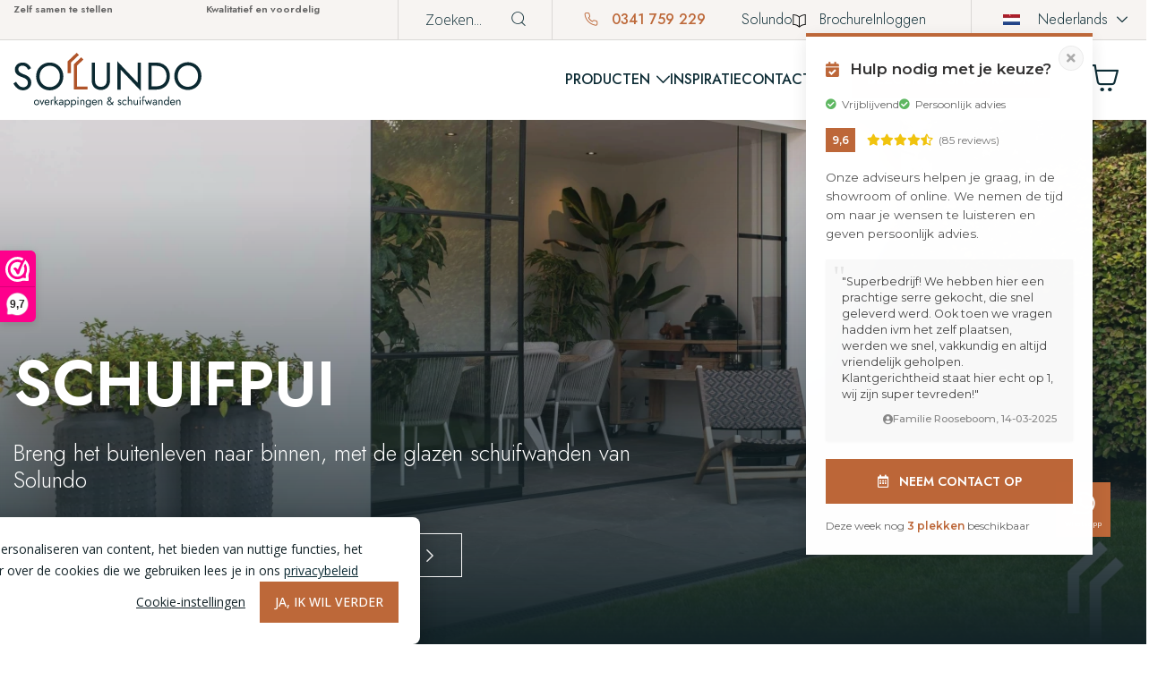

--- FILE ---
content_type: text/html; charset=utf-8
request_url: https://www.solundo.nl/schuifpui/?utm_source=google+&utm_medium=boerenbond-welkoop.nl&utm_campaign=guest+post
body_size: 20523
content:
<!doctype html>
<html lang="nl-nl" itemscope itemtype="https://schema.org/WebPage">
	<head>
		<title>Schuifpui kosten: voordelig en betaalbaar voor elk budget | Solundo</title>

<meta charset="utf-8">
<meta http-equiv="X-UA-Compatible" content="IE=edge">
<meta name="viewport" content="width=device-width, initial-scale=1, shrink-to-fit=no">
<meta name="csrf-token" content="E1IF1dVDsihqA0b98Jl4k4hmuWm895KZhLglo7oR">
<meta name="description" content="Schuifpui aluminium aanschaffen? Wat zijn dan de schuifpui kosten en wat kan ik daarvoor verwachten? Kijk op Solundo.nl voor een passend antwoord."/>
<meta name="keywords" content=""/>
<meta name="author" content="| Solundo"/>
<meta name="theme-color" content="#3C3C3B"/>

<!-- Favicons -->
	<link id="page_favicon"
		  href="https://www.solundo.nl/m/Icons/15968_16x16_autocrop.webp/icoon-2.webp" rel="shortcut icon" type="image/x-icon"/>
	<link rel="icon" type="image/png"
		  href="https://www.solundo.nl/m/Icons/15968_48x48_autocrop.webp/icoon-2.webp"/>
	<link rel="apple-touch-icon"
		  href="https://www.solundo.nl/m/Icons/15968_48x48_autocrop.webp/icoon-2.webp"/>
	<link rel="apple-touch-icon" sizes="76x76"
		  href="https://www.solundo.nl/m/Icons/15968_76x76_autocrop.webp/icoon-2.webp"/>
	<link rel="apple-touch-icon" sizes="120x120"
		  href="https://www.solundo.nl/m/Icons/15968_120x120_autocrop.webp/icoon-2.webp"/>
	<link rel="apple-touch-icon" sizes="152x152"
		  href="https://www.solundo.nl/m/Icons/15968_152x152_autocrop.webp/icoon-2.webp"/>
	<link rel="apple-touch-icon-precomposed"
		  href="https://www.solundo.nl/m/Icons/15968_48x48_autocrop.webp/icoon-2.webp"/>
<!-- Facebook -->
	<meta name="og:title" property="og:title" content="Schuifpui kosten: voordelig en betaalbaar voor elk budget | Solundo"/>
<meta name="og:url" property="og:url" content="https://www.solundo.nl/schuifpui"/>

	<meta property="og:description" content="Schuifpui aluminium aanschaffen? Wat zijn dan de schuifpui kosten en wat kan ik daarvoor verwachten? Kijk op Solundo.nl voor een passend antwoord."/>


<!-- Twitter -->
	<meta name="twitter:title" content="Schuifpui kosten: voordelig en betaalbaar voor elk budget | Solundo"/>

<meta name="twitter:url" content="https://www.solundo.nl/schuifpui"/>

	<meta name="twitter:description" content="Schuifpui aluminium aanschaffen? Wat zijn dan de schuifpui kosten en wat kan ik daarvoor verwachten? Kijk op Solundo.nl voor een passend antwoord."/>
	<meta name="twitter:card" content="Schuifpui aluminium aanschaffen? Wat zijn dan de schuifpui kosten en wat kan ik daarvoor verwachten? Kijk op Solundo.nl voor een passend antwoord."/>

<!-- Google+ -->
	<meta itemprop="description" content="Schuifpui aluminium aanschaffen? Wat zijn dan de schuifpui kosten en wat kan ik daarvoor verwachten? Kijk op Solundo.nl voor een passend antwoord.">



<!-- Social images -->
				
<!-- Schema.org -->
<script type="application/ld+json">
{
    "@context": "http://schema.org/",
    "@type": "WebPage",
    "name": "Schuifpui kosten: voordelig en betaalbaar voor elk budget | Solundo",
    "url": "https://www.solundo.nl/schuifpui",
    "description": "Schuifpui aluminium aanschaffen? Wat zijn dan de schuifpui kosten en wat kan ik daarvoor verwachten? Kijk op Solundo.nl voor een passend antwoord."
}
</script>

	<meta name="robots" content="index, follow"/>

			<link rel="canonical" href="https://www.solundo.nl/schuifpui/"/>
	
													<link rel="alternate" href="https://www.solundo.nl/schuifpui/?utm_campaign=guest%20post&amp;utm_medium=boerenbond-welkoop.nl&amp;utm_source=google%20" hreflang="nl-nl"/>
															<link rel="alternate" href="https://www.solundo.be/schuifpui/?utm_campaign=guest%20post&amp;utm_medium=boerenbond-welkoop.nl&amp;utm_source=google%20" hreflang="nl-be"/>
															<link rel="alternate" href="https://www.solundo.de/schiebetur/?utm_campaign=guest%20post&amp;utm_medium=boerenbond-welkoop.nl&amp;utm_source=google%20" hreflang="de"/>
						
			<link rel="alternate" href="https://www.solundo.nl/schuifpui/?utm_campaign=guest%20post&amp;utm_medium=boerenbond-welkoop.nl&amp;utm_source=google%20" hreflang="x-default" />
	

		<link href="/css/bootstrap.css?id=3bfb0515b71200bb02956023b85d283c" type="text/css" rel="stylesheet">
<link href="/css/app.css?id=5afccb56285e17887b3db1264b4e000f" type="text/css" rel="stylesheet">
			<link href="/css/webshop.css?id=5456d14f0143dad47cd5ae3b8b2971cf" type="text/css" rel="stylesheet">

		<meta name="p:domain_verify" content="6b36d6f2ec0300bad200c39b88c7f244"/>
<meta name="google-site-verification" content="OKZHVbNq6t_DE7rmoQq1y01icudPV48zIvgr2A1_WD4" />
<!-- Google Tag Manager -->
<script>(function(w,d,s,l,i){w[l]=w[l]||[];w[l].push({'gtm.start':
new Date().getTime(),event:'gtm.js'});var f=d.getElementsByTagName(s)[0],
j=d.createElement(s),dl=l!='dataLayer'?'&l='+l:'';j.async=true;j.src=
'https://www.googletagmanager.com/gtm.js?id='+i+dl;f.parentNode.insertBefore(j,f);
})(window,document,'script','dataLayer','GTM-5T6FNMB');</script>
<!-- End Google Tag Manager -->


<!-- Webwinkelkeur widget -->
<script>(function(n,r){var e=document.createElement("script");e.async=!0,e.src=n+"/sidebar.js?id="+r+"&c="+c(10,r);var t=document.getElementsByTagName("script")[0];t.parentNode.insertBefore(e,t);function c(s,i){var o=Date.now(),a=s*6e4,_=(Math.sin(i)||0)*a;return Math.floor((o+_)/a)}})("https://dashboard.webwinkelkeur.nl",1207012);</script>
<!-- End Webwinkelkeur widget-->



<!-- Start VWO Async SmartCode -->
<link rel="preconnect" href="https://dev.visualwebsiteoptimizer.com" />
<script type='text/javascript' id='vwoCode'>
window._vwo_code || (function() {
var account_id=892984,
version=2.1,
settings_tolerance=2000,
hide_element='body',
hide_element_style = 'opacity:0 !important;filter:alpha(opacity=0) !important;background:none !important;transition:none !important;',
/* DO NOT EDIT BELOW THIS LINE */
f=false,w=window,d=document,v=d.querySelector('#vwoCode'),cK='_vwo_'+account_id+'_settings',cc={};try{var c=JSON.parse(localStorage.getItem('_vwo_'+account_id+'_config'));cc=c&&typeof c==='object'?c:{}}catch(e){}var stT=cc.stT==='session'?w.sessionStorage:w.localStorage;code={nonce:v&&v.nonce,use_existing_jquery:function(){return typeof use_existing_jquery!=='undefined'?use_existing_jquery:undefined},library_tolerance:function(){return typeof library_tolerance!=='undefined'?library_tolerance:undefined},settings_tolerance:function(){return cc.sT||settings_tolerance},hide_element_style:function(){return'{'+(cc.hES||hide_element_style)+'}'},hide_element:function(){if(performance.getEntriesByName('first-contentful-paint')[0]){return''}return typeof cc.hE==='string'?cc.hE:hide_element},getVersion:function(){return version},finish:function(e){if(!f){f=true;var t=d.getElementById('_vis_opt_path_hides');if(t)t.parentNode.removeChild(t);if(e)(new Image).src='https://dev.visualwebsiteoptimizer.com/ee.gif?a='+account_id+e}},finished:function(){return f},addScript:function(e){var t=d.createElement('script');t.type='text/javascript';if(e.src){t.src=e.src}else{t.text=e.text}v&&t.setAttribute('nonce',v.nonce);d.getElementsByTagName('head')[0].appendChild(t)},load:function(e,t){var n=this.getSettings(),i=d.createElement('script'),r=this;t=t||{};if(n){i.textContent=n;d.getElementsByTagName('head')[0].appendChild(i);if(!w.VWO||VWO.caE){stT.removeItem(cK);r.load(e)}}else{var o=new XMLHttpRequest;o.open('GET',e,true);o.withCredentials=!t.dSC;o.responseType=t.responseType||'text';o.onload=function(){if(t.onloadCb){return t.onloadCb(o,e)}if(o.status===200||o.status===304){_vwo_code.addScript({text:o.responseText})}else{_vwo_code.finish('&e=loading_failure:'+e)}};o.onerror=function(){if(t.onerrorCb){return t.onerrorCb(e)}_vwo_code.finish('&e=loading_failure:'+e)};o.send()}},getSettings:function(){try{var e=stT.getItem(cK);if(!e){return}e=JSON.parse(e);if(Date.now()>e.e){stT.removeItem(cK);return}return e.s}catch(e){return}},init:function(){if(d.URL.indexOf('__vwo_disable__')>-1)return;var e=this.settings_tolerance();w._vwo_settings_timer=setTimeout(function(){_vwo_code.finish();stT.removeItem(cK)},e);var t;if(this.hide_element()!=='body'){t=d.createElement('style');var n=this.hide_element(),i=n?n+this.hide_element_style():'',r=d.getElementsByTagName('head')[0];t.setAttribute('id','_vis_opt_path_hides');v&&t.setAttribute('nonce',v.nonce);t.setAttribute('type','text/css');if(t.styleSheet)t.styleSheet.cssText=i;else t.appendChild(d.createTextNode(i));r.appendChild(t)}else{t=d.getElementsByTagName('head')[0];var i=d.createElement('div');i.style.cssText='z-index: 2147483647 !important;position: fixed !important;left: 0 !important;top: 0 !important;width: 100% !important;height: 100% !important;background: white !important;display: block !important;';i.setAttribute('id','_vis_opt_path_hides');i.classList.add('_vis_hide_layer');t.parentNode.insertBefore(i,t.nextSibling)}var o=window._vis_opt_url||d.URL,s='https://dev.visualwebsiteoptimizer.com/j.php?a='+account_id+'&u='+encodeURIComponent(o)+'&vn='+version;if(w.location.search.indexOf('_vwo_xhr')!==-1){this.addScript({src:s})}else{this.load(s+'&x=true')}}};w._vwo_code=code;code.init();})();
</script>
<!-- End VWO Async SmartCode -->

	<script type="application/ld+json">
{
  "@context": "https://schema.org/",
  "@type": "CreativeWorkSeries",
  "name": "Schuifpui",
  "aggregateRating": {
    "@type": "AggregateRating",
    "ratingValue": "4.6",
    "ratingCount": "8",
    "bestRating": "5",
    "worstRating": "1"
  }
}
</script>


		<link rel="preconnect" href="https://fonts.googleapis.com">
		<link rel="preconnect" href="https://fonts.gstatic.com" crossorigin>

		<script>
			var recaptchas = {};
			var customOnloadCallback = function() {
				document.querySelectorAll('.custom-g-recaptcha-wrapper').forEach(function(wrapper, index) {
					let element = wrapper.querySelector('.custom-g-recaptcha');
					let settings = {
						'sitekey' : element.getAttribute('data-sitekey'),
						'callback': () => wrapper.querySelector('.recaptcha-input').closest('div').remove()
					};
					recaptchas[index] = grecaptcha.render(element, settings);
				});
			}
		</script>
	</head>
	<body class="webshop">
		
		<div id="app" class="d-flex flex-column min-vh-100">
			<header class="header fixed-top bg-white ff-jost" data-visual="true">
	<div class="topbar d-none d-lg-block">
		<div class="navbar p-0">
			<div class="container-xxl flex-nowrap">
									<div class="usps flex-grow-1 align-items-center d-none d-lg-flex">
						<div class="flickity-carousel flickity-items-1 flickity-items-xl-2 flickity-items-flick-3 flex-grow-1"
							 data-page-dots="false"
							 data-prev-next-buttons="false"
							 data-auto-play="3000"
							 data-pause-auto-play-on-hover="true"
							 data-fade="true"
						>
															<div class="flickity-slide fw-semibold text-center text-xl-start pe-3 pe-xl-0">
									<small>Zelf samen te stellen</small>
								</div>
															<div class="flickity-slide fw-semibold text-center text-xl-start pe-3 pe-xl-0">
									<small>Kwalitatief en voordelig</small>
								</div>
															<div class="flickity-slide fw-semibold text-center text-xl-start pe-3 pe-xl-0">
									<small>Eenvoudig te plaatsen</small>
								</div>
													</div>
					</div>
								<form action="/zoeken/" class="no-validate ms-auto me-35 position-relative">
	<input type="text" name="q" class="form-control search-control" style="min-height: 100%" placeholder="Zoeken...">
	<button class="search-button" type="submit">
		<i class="icon-search"></i>
	</button>
</form>
									<div class="d-flex align-items-center me-40">
						<a
							href="tel:0341759229"
							class="nav-link link-hover-animate  phone-hover"
						>
							<i class="icon-phone menu-icon"></i>
							0341 759 229
						</a>
					</div>
								<div class="d-flex align-items-center">
					<ul  class="navbar-nav d-flex flex-row column-gap-40" >
			
		
		<li class="nav-item text-nowrap ">
							<a
					title="Solundo"
					href="/solundo/"
					class="nav-link link-hover-animate "
														>
					
					Solundo
				</a>
						
		</li>
			
		
		<li class="nav-item text-nowrap ">
							<a
					title="Brochure"
					href="/brochure/"
					class="nav-link link-hover-animate "
														>
											<picture >
		
		<img
			srcset="https://www.solundo.nl/files/Icons/book.svg 1x, https://www.solundo.nl/files/Icons/book.svg 2x"
			alt="book.svg"
			 class="menu-icon" 			 loading="lazy" 			fetchpriority="auto"
		>
	</picture>
					
					Brochure
				</a>
						
		</li>
			
		
		<li class="nav-item text-nowrap ">
							<a
					title="Inloggen"
					href="/inloggen/"
					class="nav-link link-hover-animate "
														>
					
					Inloggen
				</a>
						
		</li>
	</ul>
				</div>
				<div class="dropdown language-switcher  ps-35 ms-50 "   style="padding-right: 6px;" >
	<a class="dropdown-toggle current-language " type="button" data-bs-toggle="dropdown" aria-expanded="false">
				    <picture class="d-flex">
		
		<img
			srcset="https://www.solundo.nl/m/Icons/15651_19x12_watermark_autocrop.webp/nl.webp 1x, https://www.solundo.nl/m/Icons/15651_38x24_watermark_autocrop.webp/nl.webp 2x"
			alt="nl"
			 class="me-10 me-lg-20" 			 loading="lazy" 			fetchpriority="auto"
		>
	</picture>
				Nederlands
	</a>
	<ul class="dropdown-menu">
					<li>
				<a class="dropdown-item" href="https://www.solundo.nl/schuifpui/" target="_self">
											<picture >
		
		<img
			srcset="https://www.solundo.nl/m/Icons/15651_19x12_watermark_autocrop.webp/nl.webp 1x, https://www.solundo.nl/m/Icons/15651_38x24_watermark_autocrop.webp/nl.webp 2x"
			alt="nl"
			 class="me-20" 			 loading="lazy" 			fetchpriority="auto"
		>
	</picture>
										Nederlands
				</a>
			</li>
					<li>
				<a class="dropdown-item" href="https://www.solundo.de/schiebetur/" target="_self">
											<picture >
		
		<img
			srcset="https://www.solundo.nl/m/Icons/15649_19x12_watermark_autocrop.webp/de.webp 1x, https://www.solundo.nl/m/Icons/15649_38x24_watermark_autocrop.webp/de.webp 2x"
			alt="de"
			 class="me-20" 			 loading="lazy" 			fetchpriority="auto"
		>
	</picture>
										Duits
				</a>
			</li>
					<li>
				<a class="dropdown-item" href="https://www.solundo.be/schuifpui/" target="_self">
											<picture >
		
		<img
			srcset="https://www.solundo.nl/m/Icons/15650_19x12_watermark_autocrop.webp/benl.webp 1x, https://www.solundo.nl/m/Icons/15650_38x24_watermark_autocrop.webp/benl.webp 2x"
			alt="benl"
			 class="me-20" 			 loading="lazy" 			fetchpriority="auto"
		>
	</picture>
										Vlaams
				</a>
			</li>
			</ul>
</div>			</div>
		</div>
	</div>

	<nav class="navbar navbar-expand-lg">
		<div class="container-xxl phone-padding flex-nowrap">
			<a class="navbar-brand p-0" href="/">
									<img class="logo" src="https://www.solundo.nl/image/logo.svg" alt="solundo.nl">
							</a>

			<div class="d-flex d-lg-none align-items-center">
				<div data-indicator>
					<div class="ms-45 d-none d-lg-block">
	<div class="position-relative">
		<a aria-label="Winkelwagen" href="#" class="cta toggle-shop-popup ps-0">
			<i class="icon-shopping-cart m-0" style="font-size: 2rem; line-height: 1"></i>
		</a>

			</div>
</div>

<div class="d-flex d-lg-none">
	<a aria-label="Winkelwagen" class="text-dark lh-1" style="font-size: 20px;" href="/winkelwagen/">
		<i class="icon-shopping-cart"></i>
	</a>
</div>

<div class="shop-popup-wrapper container-xxl d-none d-lg-flex justify-content-end pe-none">
	<div class="shop-popup bg-white p-30 shadow">
		<div class="d-flex">
			<div class="d-flex flex-column">
				<h2 class="h3 fw-semibold text-uppercase m-0">Winkelwagen</h2>
				<hr class="w-100 border-primary mb-0" style="opacity:1;">
			</div>

			<div class="ms-auto">
				<a aria-label="Winkelwagen sluiten" href="#" class="toggle-shop-popup lh-1 px-3 pb-3"><i class="icon-up-chevron-thin"></i></a>
			</div>
		</div>


		<div class="overflow-auto mt-4" style="max-height: 250px;">
			<div class="d-flex flex-column gap-4">
									<div class="text">
						<p>Er bevinden zich nog geen producten in uw winkelwagen.</p>
					</div>
							</div>
		</div>

			</div>
</div>
				</div>
				<a aria-label="open menu" id="open-menu" type="button" role="button" style="font-size: 20px" class="d-flex text-dark ms-20">
					<i class="icon-menu lh-1"></i>
				</a>
			</div>

			<div class="collapse navbar-collapse" id="navbarSupportedContent">
				<ul  class="navbar-nav main-menu column-gap-45 ms-auto" >
			
		
		<li class="nav-item text-nowrap dropdown">
							<span
					title="Producten"
					class="nav-link link-hover-animate dropdown-toggle "
										role="button"
					data-bs-toggle="dropdown"
					aria-expanded="false"
									>
					
					Producten
				</span>
										<div class="dropdown-menu" aria-labelledby="navbarDropdown">
					<a class="dropdown-item "  href="/terrasoverkapping/">Terrasoverkapping</a>
					<a class="dropdown-item "  href="/glazen-schuifwanden/">Glazen schuifwand</a>
					<a class="dropdown-item "  href="/carport/">Carport</a>
					<a class="dropdown-item "  href="/serre/">Serre</a>
					<a class="dropdown-item "  href="/tuinkamer/">Tuinkamer</a>
					<a class="dropdown-item "  href="/veranda/">Veranda</a>
					<a class="dropdown-item "  href="/flatroof/">Flatroof</a>
					<a class="dropdown-item "  href="/alle-producten/">Alle producten</a>
	</div>
			
		</li>
			
		
		<li class="nav-item text-nowrap ">
							<a
					title="Inspiratie"
					href="/inspiratie/"
					class="nav-link link-hover-animate "
														>
					
					Inspiratie
				</a>
						
		</li>
			
		
		<li class="nav-item text-nowrap ">
							<a
					title="Contact"
					href="/contact/"
					class="nav-link link-hover-animate "
														>
					
					Contact
				</a>
						
		</li>
	</ul>

									<a href="/bezoek-de-showroom/" class="btn cta btn-primary d-inline-flex align-items-center ms-45">
						Bezoek de showroom
					</a>
				

				<div class="d-none d-lg-block" data-indicator>
					<div class="ms-45 d-none d-lg-block">
	<div class="position-relative">
		<a aria-label="Winkelwagen" href="#" class="cta toggle-shop-popup ps-0">
			<i class="icon-shopping-cart m-0" style="font-size: 2rem; line-height: 1"></i>
		</a>

			</div>
</div>

<div class="d-flex d-lg-none">
	<a aria-label="Winkelwagen" class="text-dark lh-1" style="font-size: 20px;" href="/winkelwagen/">
		<i class="icon-shopping-cart"></i>
	</a>
</div>

<div class="shop-popup-wrapper container-xxl d-none d-lg-flex justify-content-end pe-none">
	<div class="shop-popup bg-white p-30 shadow">
		<div class="d-flex">
			<div class="d-flex flex-column">
				<h2 class="h3 fw-semibold text-uppercase m-0">Winkelwagen</h2>
				<hr class="w-100 border-primary mb-0" style="opacity:1;">
			</div>

			<div class="ms-auto">
				<a aria-label="Winkelwagen sluiten" href="#" class="toggle-shop-popup lh-1 px-3 pb-3"><i class="icon-up-chevron-thin"></i></a>
			</div>
		</div>


		<div class="overflow-auto mt-4" style="max-height: 250px;">
			<div class="d-flex flex-column gap-4">
									<div class="text">
						<p>Er bevinden zich nog geen producten in uw winkelwagen.</p>
					</div>
							</div>
		</div>

			</div>
</div>
				</div>
			</div>
		</div>
	</nav>

	<div class="mobile-header bg-dark d-lg-none" data-mobile-header="scope">
	<div class="container-xxl phone-padding">
		<div class="d-flex justify-content-between align-items-center">
			<a class="d-block" href="/">
									<img loading="lazy" class="logo" src="https://www.solundo.nl/image/logo-white.svg" alt="Solundo">
							</a>

			<div class="d-flex align-items-center column-gap-20">
				<a class="text-white fs-15 text-decoration-none" href="/zoeken/">
					<i class="icon-search"></i>
				</a>

				<a class="text-white fs-20 text-decoration-none" href="/winkelwagen/">
					<i class="icon-shopping-cart"></i>
				</a>

				<a aria-label="close-menu" id="close-menu" class="text-white fs-15 text-decoration-none" role="button" type="button">
					<i class="icon-times"></i>
				</a>
			</div>
		</div>

		<div class="d-flex flex-column row-gap-30 mt-75">
							<div class="d-flex flex-column">
			<span class="mobile-menu-item fs-16  text-uppercase fw-medium  text-decoration-none d-flex align-items-center">
						Producten
		</span>
	
			<div class="d-flex flex-column">
											<a
					class="mobile-menu-item fs-16  text-uppercase  fw-light text-decoration-none pt-30 d-flex align-items-center"
					href="/terrasoverkapping/"
				>
										Terrasoverkapping
				</a>
											<a
					class="mobile-menu-item fs-16  text-uppercase  fw-light text-decoration-none pt-30 d-flex align-items-center"
					href="/glazen-schuifwanden/"
				>
										Glazen schuifwand
				</a>
											<a
					class="mobile-menu-item fs-16  text-uppercase  fw-light text-decoration-none pt-30 d-flex align-items-center"
					href="/carport/"
				>
										Carport
				</a>
											<a
					class="mobile-menu-item fs-16  text-uppercase  fw-light text-decoration-none pt-30 d-flex align-items-center"
					href="/serre/"
				>
										Serre
				</a>
											<a
					class="mobile-menu-item fs-16  text-uppercase  fw-light text-decoration-none pt-30 d-flex align-items-center"
					href="/tuinkamer/"
				>
										Tuinkamer
				</a>
											<a
					class="mobile-menu-item fs-16  text-uppercase  fw-light text-decoration-none pt-30 d-flex align-items-center"
					href="/veranda/"
				>
										Veranda
				</a>
											<a
					class="mobile-menu-item fs-16  text-uppercase  fw-light text-decoration-none pt-30 d-flex align-items-center"
					href="/flatroof/"
				>
										Flatroof
				</a>
											<a
					class="mobile-menu-item fs-16  text-uppercase  fw-light text-decoration-none pt-30 d-flex align-items-center"
					href="/alle-producten/"
				>
										Alle producten
				</a>
					</div>
	</div>							<div class="d-flex flex-column">
			<a
			class="mobile-menu-item fs-16  text-uppercase fw-medium  text-decoration-none d-flex align-items-center"
			href="/inspiratie/"
		>
						Inspiratie
		</a>
	
	</div>							<div class="d-flex flex-column">
			<a
			class="mobile-menu-item fs-16  text-uppercase fw-medium  text-decoration-none d-flex align-items-center"
			href="/contact/"
		>
						Contact
		</a>
	
	</div>			
							<div class="d-flex flex-column">
					<a class="mobile-menu-item fs-16 text-uppercase fw-medium text-decoration-none d-flex align-items-center" href="/bezoek-de-showroom/">
						Bezoek de showroom
					</a>
				</div>
					</div>

		<hr class="mt-35 mb-40" style="border-color: #9ca3a5;">
					<div class="d-flex align-items-center mb-3">
				<a
					href="tel:0341759229"
					class="mobile-menu-item fs-16 fw-light text-decoration-none d-flex align-items-center"
				>
					<i class="icon-phone menu-icon d-flex align-items-center"></i>
					0341 759 229
				</a>
			</div>
				<div class="d-flex flex-column row-gap-3">
							<div class="d-flex flex-column">
			<a
			class="mobile-menu-item fs-16  fw-light  text-decoration-none d-flex align-items-center"
			href="/solundo/"
		>
						Solundo
		</a>
	
	</div>							<div class="d-flex flex-column">
			<a
			class="mobile-menu-item fs-16  fw-light  text-decoration-none d-flex align-items-center"
			href="/brochure/"
		>
							<picture >
		
		<img
			srcset="https://www.solundo.nl/files/Icons/book-1-.svg 1x, https://www.solundo.nl/files/Icons/book-1-.svg 2x"
			alt="book(1).svg"
			 class="menu-icon" 			 loading="lazy" 			fetchpriority="auto"
		>
	</picture>
						Brochure
		</a>
	
	</div>							<div class="d-flex flex-column">
			<a
			class="mobile-menu-item fs-16  fw-light  text-decoration-none d-flex align-items-center"
			href="/inloggen/"
		>
						Inloggen
		</a>
	
	</div>			
			<div class="dropdown language-switcher "  >
	<a class="dropdown-toggle current-language  fs-16 text-white " type="button" data-bs-toggle="dropdown" aria-expanded="false">
				    <picture class="d-flex">
		
		<img
			srcset="https://www.solundo.nl/m/Icons/15651_19x12_watermark_autocrop.webp/nl.webp 1x, https://www.solundo.nl/m/Icons/15651_38x24_watermark_autocrop.webp/nl.webp 2x"
			alt="nl"
			 class="me-10 me-lg-20" 			 loading="lazy" 			fetchpriority="auto"
		>
	</picture>
				Nederlands
	</a>
	<ul class="dropdown-menu">
					<li>
				<a class="dropdown-item" href="https://www.solundo.nl/schuifpui/" target="_self">
											<picture >
		
		<img
			srcset="https://www.solundo.nl/m/Icons/15651_19x12_watermark_autocrop.webp/nl.webp 1x, https://www.solundo.nl/m/Icons/15651_38x24_watermark_autocrop.webp/nl.webp 2x"
			alt="nl"
			 class="me-20" 			 loading="lazy" 			fetchpriority="auto"
		>
	</picture>
										Nederlands
				</a>
			</li>
					<li>
				<a class="dropdown-item" href="https://www.solundo.de/schiebetur/" target="_self">
											<picture >
		
		<img
			srcset="https://www.solundo.nl/m/Icons/15649_19x12_watermark_autocrop.webp/de.webp 1x, https://www.solundo.nl/m/Icons/15649_38x24_watermark_autocrop.webp/de.webp 2x"
			alt="de"
			 class="me-20" 			 loading="lazy" 			fetchpriority="auto"
		>
	</picture>
										Duits
				</a>
			</li>
					<li>
				<a class="dropdown-item" href="https://www.solundo.be/schuifpui/" target="_self">
											<picture >
		
		<img
			srcset="https://www.solundo.nl/m/Icons/15650_19x12_watermark_autocrop.webp/benl.webp 1x, https://www.solundo.nl/m/Icons/15650_38x24_watermark_autocrop.webp/benl.webp 2x"
			alt="benl"
			 class="me-20" 			 loading="lazy" 			fetchpriority="auto"
		>
	</picture>
										Vlaams
				</a>
			</li>
			</ul>
</div>		</div>


					<hr class="mt-35 mb-40" style="border-color: #9ca3a5;">

			<div class="text ms-3 fs-16 fs-md-18 text-uppercase">
				<ul class="text-white">
											<li>Zelf samen te stellen</li>
											<li>Kwalitatief en voordelig</li>
											<li>Eenvoudig te plaatsen</li>
									</ul>
			</div>
		
	</div>

	</div>
</header>
			<main>
				
				    <section
            class="section-type-visual overflow-hidden"
        >
            												<div class="visual overflow-hidden ">
            <div class="flickity-carousel flickity-items-1 flickity-dots-inside flickity-dots-start flickity-dots-lg-end"
             data-page-dots="true"
             data-prev-next-buttons="false"
             data-auto-play="false"
             data-pause-auto-play-on-hover="true"
             data-fade="true"
        >
            <div class="flickity-slide">
				<div class="visual-slide object-cover">
											<picture >
		<source
		
		srcset="https://www.solundo.nl/m/Projecten/Project%20Akersloot/15803_767x550_watermark_autocrop.webp/son-dsc7062-project-akersloot-lr-16.webp 1x, https://www.solundo.nl/m/Projecten/Project%20Akersloot/15803_1534x1100_watermark_autocrop.webp/son-dsc7062-project-akersloot-lr-16.webp 2x"
		media="(max-width: 767px) and (orientation: landscape) "
	/>
							<source
		
		srcset="https://www.solundo.nl/m/Projecten/Project%20Akersloot/15803_767x1400_watermark_autocrop.webp/son-dsc7062-project-akersloot-lr-16.webp 1x, https://www.solundo.nl/m/Projecten/Project%20Akersloot/15803_1534x2800_watermark_autocrop.webp/son-dsc7062-project-akersloot-lr-16.webp 2x"
		media="(max-width: 767px) and (orientation: portrait) "
	/>
							<source
		
		srcset="https://www.solundo.nl/m/Projecten/Project%20Akersloot/15803_1200x900_watermark_autocrop.webp/son-dsc7062-project-akersloot-lr-16.webp 1x, https://www.solundo.nl/m/Projecten/Project%20Akersloot/15803_2400x1800_watermark_autocrop.webp/son-dsc7062-project-akersloot-lr-16.webp 2x"
		media="(max-width: 1200px)"
	/>
							<source
		
		srcset="https://www.solundo.nl/m/Projecten/Project%20Akersloot/15803_1440x900_watermark_autocrop.webp/son-dsc7062-project-akersloot-lr-16.webp 1x, https://www.solundo.nl/m/Projecten/Project%20Akersloot/15803_2880x1800_watermark_autocrop.webp/son-dsc7062-project-akersloot-lr-16.webp 2x"
		media="(max-width: 1440px)"
	/>
		<img
			srcset="https://www.solundo.nl/m/Projecten/Project%20Akersloot/15803_1920x1000_watermark_autocrop.webp/son-dsc7062-project-akersloot-lr-16.webp 1x, https://www.solundo.nl/m/Projecten/Project%20Akersloot/15803_3840x2000_watermark_autocrop.webp/son-dsc7062-project-akersloot-lr-16.webp 2x"
			alt="SON__dsc7062_Project-Akersloot_LR_16"
			 class="visual-image" 						fetchpriority="auto"
		>
	</picture>
									</div>
			</div>
        </div>
        <div class="visual-overlay">
        <div class="container-xxl h-100">
            <div class="d-flex flex-column justify-content-end h-100 py-75 position-relative z-1">
                                    <h1 class="visual-title text-uppercase mb-20 h1">
        Schuifpui
    </h1>
                                <div class="visual-block ">
                                            <div class="visual-text fw-light h3 text m-0 d-none d-md-block">Breng het buitenleven naar binnen, met de glazen schuifwanden van Solundo</div>
                                                                <div class="row mt-35 mt-lg-45">
                            <div class="col-auto flex-wrap">
                                <div class="d-inline-flex flex-column flex-lg-row column-gap-20 row-gap-10">
                                                                            <a href="https://www.solundo.nl/schuifpui/#configurator" class="btn btn-primary">
                                            Naar configurator
                                        </a>
                                                                                                                <a href="/contact/" class="btn btn-outline-secondary d-inline-flex justify-content-center align-items-center fw-light">
                                            Maak een afspraak
                                            <i class="btn-icon fs-6 icon-right-chevron ms-3"></i>
                                        </a>
                                                                    </div>
                            </div>
                        </div>
                                    </div>
                            </div>
        </div>
    </div>
</div>
									</section>
	
    	<script type="application/ld+json">
		{
    "@context": "https://schema.org/",
    "@type": "Product",
    "name": "Schuifpui",
    "description": "&lt;p&gt;Welkom op de pagina voor een prachtige &lt;a href=&quot;https://www.solundo.nl/glazen-schuifdeuren/&quot;&gt;glazen schuifpui&lt;/a&gt;. Eenvoudig door u zelf samen te stellen door de verschillende mogelijkheden en wensen aan te klikken. Vele mogelijkheden en variaties en u ziet gelijk waar u aan toe bent. Wel zo handig!&lt;/p&gt;",
    "brand": "Sunrooms",
    "image": "https://www.solundo.nl/m/fotos/2623_1209x820.webp/hm-leiden-03.webp",
    "aggregateRating": {
        "@type": "AggregateRating",
        "ratingValue": "9",
        "bestRating": 10,
        "worstRating": 1,
        "ratingCount": 4
    },
    "review": [
        {
            "@type": "Review",
            "reviewBody": "&lt;p style=&quot;margin:0cm 0cm 8pt&quot;&gt;&lt;span style=&quot;font-size:11pt&quot;&gt;&lt;span style=&quot;line-height:107%&quot;&gt;&lt;span style=&quot;font-family:Calibri,sans-serif&quot;&gt;&lt;span lang=&quot;NL&quot; style=&quot;font-size:10.0pt&quot;&gt;&lt;span style=&quot;background:white&quot;&gt;&lt;span style=&quot;line-height:107%&quot;&gt;&lt;span arial=&quot;&quot; style=&quot;font-family:&quot;&gt;&lt;span style=&quot;color:#202124&quot;&gt;Heel erg tevreden met Solundo! Wij wilde graag glazen schuifdeuren voor onze overkapping. We zijn naar de showroom gereden en daar zijn we heel goed geholpen, de standaard maten pasten niet bij onze overkapping, waardoor Solundo heeft goed meegedacht en heeft geholpen met het meten. Levering was snel &amp;amp; het is prettig dat je per WhatsApp ook snel geholpen wordt.&lt;/span&gt;&lt;/span&gt;&lt;/span&gt;&lt;/span&gt;&lt;/span&gt;&lt;br style=&quot;font-variant-ligatures:normal; font-variant-caps:normal; orphans:2; white-space:pre-wrap; widows:2; -webkit-text-stroke-width:0px; text-decoration-thickness:initial; text-decoration-style:initial; text-decoration-color:initial; word-spacing:0px&quot; /&gt;\r\n&lt;br style=&quot;font-variant-ligatures:normal; font-variant-caps:normal; orphans:2; white-space:pre-wrap; widows:2; -webkit-text-stroke-width:0px; text-decoration-thickness:initial; text-decoration-style:initial; text-decoration-color:initial; word-spacing:0px&quot; /&gt;\r\n&lt;span style=&quot;font-size:10.0pt&quot;&gt;&lt;span style=&quot;background:white&quot;&gt;&lt;span style=&quot;line-height:107%&quot;&gt;&lt;span arial=&quot;&quot; style=&quot;font-family:&quot;&gt;&lt;span style=&quot;color:#202124&quot;&gt;&lt;span style=&quot;font-variant-ligatures:normal; -webkit-text-stroke-width:0px&quot;&gt;&lt;span style=&quot;font-variant-caps:normal&quot;&gt;&lt;span style=&quot;orphans:2&quot;&gt;&lt;span style=&quot;white-space:pre-wrap&quot;&gt;&lt;span style=&quot;widows:2&quot;&gt;&lt;span style=&quot;text-decoration-thickness:initial&quot;&gt;&lt;span style=&quot;text-decoration-style:initial&quot;&gt;&lt;span style=&quot;text-decoration-color:initial&quot;&gt;&lt;span style=&quot;float:none&quot;&gt;&lt;span style=&quot;word-spacing:0px&quot;&gt;Ik zou hier zeker opnieuw kopen!&lt;/span&gt;&lt;/span&gt;&lt;/span&gt;&lt;/span&gt;&lt;/span&gt;&lt;/span&gt;&lt;/span&gt;&lt;/span&gt;&lt;/span&gt;&lt;/span&gt;&lt;/span&gt;&lt;/span&gt;&lt;/span&gt;&lt;/span&gt;&lt;/span&gt;&lt;/span&gt;&lt;/span&gt;&lt;/span&gt;&lt;/p&gt;",
            "reviewRating": {
                "@type": "Rating",
                "ratingValue": 10,
                "bestRating": 10,
                "worstRating": 1
            },
            "author": {
                "@type": "Person",
                "name": "Iris van Wijk"
            }
        },
        {
            "@type": "Review",
            "reviewBody": "&lt;p&gt;Fijn bedrijf, degelijke producten, goede communicatie, goed bereikbaar&lt;/p&gt;",
            "reviewRating": {
                "@type": "Rating",
                "ratingValue": 9,
                "bestRating": 10,
                "worstRating": 1
            },
            "author": {
                "@type": "Person",
                "name": "Yvonne Heuvelmans"
            }
        },
        {
            "@type": "Review",
            "reviewBody": "&lt;p style=&quot;margin-bottom:0cm; margin:0cm 0cm 8pt&quot;&gt;&lt;span style=&quot;font-size:11pt&quot;&gt;&lt;span style=&quot;background:white&quot;&gt;&lt;span style=&quot;line-height:13.5pt&quot;&gt;&lt;span style=&quot;vertical-align:top&quot;&gt;&lt;span style=&quot;font-family:Calibri,sans-serif&quot;&gt;&lt;span lang=&quot;NL&quot; style=&quot;font-size:10.0pt&quot;&gt;&lt;span style=&quot;font-family:&amp;quot;Arial&amp;quot;,sans-serif&quot;&gt;&lt;span style=&quot;color:#202124&quot;&gt;Netjes en volgens afspraak&lt;/span&gt;&lt;/span&gt;&lt;/span&gt;&lt;/span&gt;&lt;/span&gt;&lt;/span&gt;&lt;/span&gt;&lt;/span&gt;&lt;/p&gt;",
            "reviewRating": {
                "@type": "Rating",
                "ratingValue": 10,
                "bestRating": 10,
                "worstRating": 1
            },
            "author": {
                "@type": "Person",
                "name": "Barry Duivenvoorden"
            }
        },
        {
            "@type": "Review",
            "reviewBody": "&lt;p&gt;Wij zijn zo blij met onze schuifpui.&lt;br /&gt;\r\nHet heeft de industri\u00eble look die we graag wilde en het monteren ging ook heel goed. En niet te vergeten een snelle levertijd. Al mee al Top product en service&lt;/p&gt;",
            "reviewRating": {
                "@type": "Rating",
                "ratingValue": 8,
                "bestRating": 10,
                "worstRating": 1
            },
            "author": {
                "@type": "Person",
                "name": "linda Brouwers-Iarichene"
            }
        }
    ]
}
	</script>
	<section class="module-configurator pt-50 pb-150" data-configurator="scope">
		<div class="container-xxl">
			<div class="row gx-0 gx-md-35">
				<div class="col-10 col-md-4 mb-45 mb-md-0">
					<div class="position-sticky sticky-content">
						<div data-flickity-nav="scope">
	<div class="flickity-carousel" data-page-dots="false" data-prev-next-buttons="false">
					<div class="flickity-slide">
				<a class="main-image-wrapper object-cover d-block zoom-wrap" data-fancybox="configurator-main" href="https://www.solundo.nl/m/fotos/2623_3840x2160_watermark.webp/hm-leiden-03.webp" data-thumb="https://www.solundo.nl/m/fotos/2623_200x150_watermark_autocrop.webp/hm-leiden-03.webp">
					<picture >
		<source
		
		srcset="https://www.solundo.nl/m/fotos/2623_470x265_watermark_autocrop.webp/hm-leiden-03.webp 1x, https://www.solundo.nl/m/fotos/2623_940x530_watermark_autocrop.webp/hm-leiden-03.webp 2x"
		media="(max-width: 500px)"
	/>
						<source
		
		srcset="https://www.solundo.nl/m/fotos/2623_737x415_watermark_autocrop.webp/hm-leiden-03.webp 1x, https://www.solundo.nl/m/fotos/2623_1474x830_watermark_autocrop.webp/hm-leiden-03.webp 2x"
		media="(max-width: 767px)"
	/>
		<img
			srcset="https://www.solundo.nl/m/fotos/2623_565x318_watermark_autocrop.webp/hm-leiden-03.webp 1x, https://www.solundo.nl/m/fotos/2623_1130x636_watermark_autocrop.webp/hm-leiden-03.webp 2x"
			alt="hm_leiden_03"
			 class="zoom" 			 loading="lazy" 			fetchpriority="auto"
		>
	</picture>
				</a>
			</div>
					<div class="flickity-slide">
				<a class="main-image-wrapper object-cover d-block zoom-wrap" data-fancybox="configurator-main" href="https://www.solundo.nl/m/fotos/2541_3840x2160_watermark.webp/doornspijk-sd2.webp" data-thumb="https://www.solundo.nl/m/fotos/2541_200x150_watermark_autocrop.webp/doornspijk-sd2.webp">
					<picture >
		<source
		
		srcset="https://www.solundo.nl/m/fotos/2541_470x265_watermark_autocrop.webp/doornspijk-sd2.webp 1x, https://www.solundo.nl/m/fotos/2541_940x530_watermark_autocrop.webp/doornspijk-sd2.webp 2x"
		media="(max-width: 500px)"
	/>
						<source
		
		srcset="https://www.solundo.nl/m/fotos/2541_737x415_watermark_autocrop.webp/doornspijk-sd2.webp 1x, https://www.solundo.nl/m/fotos/2541_1474x830_watermark_autocrop.webp/doornspijk-sd2.webp 2x"
		media="(max-width: 767px)"
	/>
		<img
			srcset="https://www.solundo.nl/m/fotos/2541_565x318_watermark_autocrop.webp/doornspijk-sd2.webp 1x, https://www.solundo.nl/m/fotos/2541_1130x636_watermark_autocrop.webp/doornspijk-sd2.webp 2x"
			alt="Doornspijk sd2"
			 class="zoom" 			 loading="lazy" 			fetchpriority="auto"
		>
	</picture>
				</a>
			</div>
					<div class="flickity-slide">
				<a class="main-image-wrapper object-cover d-block zoom-wrap" data-fancybox="configurator-main" href="https://www.solundo.nl/m/fotos/Product/2621_3840x2160_watermark.webp/serre.webp" data-thumb="https://www.solundo.nl/m/fotos/Product/2621_200x150_watermark_autocrop.webp/serre.webp">
					<picture >
		<source
		
		srcset="https://www.solundo.nl/m/fotos/Product/2621_470x265_watermark_autocrop.webp/serre.webp 1x, https://www.solundo.nl/m/fotos/Product/2621_940x530_watermark_autocrop.webp/serre.webp 2x"
		media="(max-width: 500px)"
	/>
						<source
		
		srcset="https://www.solundo.nl/m/fotos/Product/2621_737x415_watermark_autocrop.webp/serre.webp 1x, https://www.solundo.nl/m/fotos/Product/2621_1474x830_watermark_autocrop.webp/serre.webp 2x"
		media="(max-width: 767px)"
	/>
		<img
			srcset="https://www.solundo.nl/m/fotos/Product/2621_565x318_watermark_autocrop.webp/serre.webp 1x, https://www.solundo.nl/m/fotos/Product/2621_1130x636_watermark_autocrop.webp/serre.webp 2x"
			alt="Serre"
			 class="zoom" 			 loading="lazy" 			fetchpriority="auto"
		>
	</picture>
				</a>
			</div>
			</div>

	<div class="d-flex align-items-center custom-flickity-nav mt-10">
		<button data-flickity-nav="prev" class="fs-13 px-35">
			<i class="icon-left-chevron"></i>
		</button>
		<div class="d-flex page-dots flex-grow-1">
							<div class="dot flex-grow-1" data-flickity-nav="dot" data-index="0"></div>
							<div class="dot flex-grow-1" data-flickity-nav="dot" data-index="1"></div>
							<div class="dot flex-grow-1" data-flickity-nav="dot" data-index="2"></div>
					</div>
		<button data-flickity-nav="next" class="fs-13 px-35">
			<i class="icon-right-chevron"></i>
		</button>
	</div>
</div>						<div data-configurator="tabs">
							<div class="mt-40">
	
	<ul class="nav nav-tabs flex-nowrap overflow-x-auto overflow-y-hidden" id="myTab" role="tablist">
							<li class="nav-item" role="presentation">
				<button class="nav-link" id="content-tab" data-bs-toggle="tab" data-bs-target="#content-tab-pane" type="button" role="tab" aria-controls="content-tab-pane" aria-selected="false">Omschrijving</button>
			</li>
				<li class="nav-item" role="presentation">
			<button class="nav-link active" id="contact-tab" data-bs-toggle="tab" data-bs-target="#contact-tab-pane" type="button" role="tab" aria-controls="contact-tab-pane" aria-selected="true">Contact</button>
		</li>
	</ul>

	<div class="tab-content mt-3" id="myTabContent">
		
					<div class="tab-pane fade" id="content-tab-pane" role="tabpanel" aria-labelledby="content-tab" tabindex="0">
								<div class="text" style="color:#889093">
					<p>Sluit de woning mooi af met een schuifpui. De schuifpui voor balkon of een schuifpui voor de overkapping geeft u de mogelijkheid het hele jaar door buiten te zijn. De schuifpui is gemaakt van 10 mm dik gehard glas, zo zal de schuifpui niet zo snel kapot gaan. De schuifpui is beschikbaar in verschillende kleuren en variaties. Maak gebruik van de verschillende opties en laat de schuifpui mooi aansluiten aan de stijl van uw woning.</p>
				</div>
				<a class="text-uppercase d-block ff-jost fs-18 fw-light text-dark2 mt-20" href="#more-info">
					Lees meer
				</a>
			</div>
		
		<div class="tab-pane fade show active" id="contact-tab-pane" role="tabpanel" aria-labelledby="contact-tab" tabindex="0">
			<div class="pt-50">
				<div class="bg-light2">
																															
					<div class="row gx-3 row-cols-1 row-cols-xxl-2">
						<div class="d-none d-xxl-flex flex-column">
															<div class="mt-n50 flex-grow-1">
									<div class="contact-tab-image-wrapper object-contain w-100 h-100">
										<picture >
		
		<img
			srcset="https://www.solundo.nl/m/Portretten/16050_275x275_watermark.webp/son-contactfoto2-wrap.webp 1x, https://www.solundo.nl/m/Portretten/16050_550x550_watermark.webp/son-contactfoto2-wrap.webp 2x"
			alt="SON-Contactfoto2-wrap"
						 loading="lazy" 			fetchpriority="auto"
		>
	</picture>
									</div>
								</div>
													</div>
						<div>
							<div class="pt-20 pb-3 px-3 px-xxl-0">
								<div class="fs-20 ff-jost fw-semibold text-uppercase">Persoonlijk advies?</div>
																	<div class="mt-4">
																					<div>
												<i class="icon-phone fs-16 me-20"></i>
												<a class="text-decoration-none" href="tel:0341759229">0341-759 229</a>
											</div>
										
																					<div>
												<i class="icon-mail fs-16 me-20"></i>
												<a class="text-decoration-none" href="mailto:info@solundo.nl">info@solundo.nl</a>
											</div>
																			</div>
								
																	<div class="mt-4">
										<a href="/bezoek-de-showroom/" class="btn btn-primary" style="min-width:unset;">Contact ons</a>
									</div>
															</div>
						</div>
					</div>
				</div>
			</div>
		</div>
	</div>
</div>						</div>
					</div>
				</div>
				<div class="col-10 col-md-6 scroll-prefix" id="configurator">

					<div class="loader" data-configurator="loader">
						<h2 class="h2 text-uppercase mb-4">
        Stel in enkele stappen uw Schuifpui samen
    </h2>

						<div data-configurator="filters">
							<div class="d-flex flex-column row-gap-3" data-collapse="group" data-group="filters">
								<div class="custom-collapse border px-20 ps-lg-20 pe-lg-30 pt-4">
	<div
		class="pb-4 d-flex align-items-center custom-collapse__button"
		role="button"
		data-toggle="custom-collapse"
		 data-cookie="tree_346_filter_260" 		 data-index="0" 		data-bs-target="#collapse_69777b3349dcb"
		aria-expanded="false"
	>
		<div class="d-flex flex-column">
			<div class="d-flex">
									
					<h2 class="m-0 ff-jost h4 fw-semibold text-uppercase d-flex align-items-center" style="margin-top: 1px; line-height: 1.5">
						Stap 1.&nbsp;Slidingdoors - Lengte rail
					</h2>
				
							</div>
					</div>

		<div class="ms-auto d-flex align-items-center  ps-30">
						<i class="icon-down-chevron indicator lh-1 fs-13"></i>
		</div>
	</div>
	<div class="collapse " id="collapse_69777b3349dcb">
		<div class="pe-lg-10 pb-30">
		<div class="d-flex justify-content-end">
			<div class="w-100" style="max-width: 675px">
				<div class="row row-cols-1 row-cols-xm-2 row-cols-sm-3 row-cols-md-2 row-cols-lg-3 row-cols-xl-4 g-4">
																												

												<div class="col">
							<div data-info="parent" class="position-relative h-100">
								<div class="filter-option ff-jost h-100">
									<input
										data-configurator="filter"
										type="radio"
										name="filter[260]"
										id="filter-260-319"
										data-index="0"
										data-tree-id="260"
										data-tree-name="lengte-railset-mm-"
										data-id="319"
										data-title="196-cm-1-spoor-systeem"
										value="196-cm-1-spoor-systeem"
																													>
									<label class="d-flex flex-column w-100 m-0 pt-10 pb-20 h-100 px-2" for="filter-260-319" data-configurator="label" data-type="filter">
																				<span class="text-center d-block fs-13 pt-20">196 cm 1 spoor systeem</span>
									</label>
								</div>

															</div>
						</div>
																													

												<div class="col">
							<div data-info="parent" class="position-relative h-100">
								<div class="filter-option ff-jost h-100">
									<input
										data-configurator="filter"
										type="radio"
										name="filter[260]"
										id="filter-260-316"
										data-index="0"
										data-tree-id="260"
										data-tree-name="lengte-railset-mm-"
										data-id="316"
										data-title="194-cm-2-spoor-systeem"
										value="194-cm-2-spoor-systeem"
																													>
									<label class="d-flex flex-column w-100 m-0 pt-10 pb-20 h-100 px-2" for="filter-260-316" data-configurator="label" data-type="filter">
																				<span class="text-center d-block fs-13 pt-20">194 cm 2 spoor systeem</span>
									</label>
								</div>

																	<div class="position-relative d-inline-block info-wrapper position-absolute filter-info-group" style=";" data-info="scope">
	<button data-info="open" class="info-button d-flex fs-26 bg-white" title="Meer informatie" aria-label="Meer informatie">
		<i class="icon-info lh-1"></i>
	</button>

	<div class="d-none bg-dark2 text-white info-content pt-10 pb-40" data-info="content">
		<div class="d-flex justify-content-end px-10">
			<button data-info="close" class="info-button d-flex text-white fs-12" title="Minder informatie" aria-label="Minder informatie">
				<i class="icon-times"></i>
			</button>
		</div>

		<div class="px-40">
			<div class="text">
											Maximaal af te sluiten met 2 deuren en 2 cm overlap:
98cm deuren 194cm
82cm deuren 162cm
										</div>
		</div>
	</div>
</div>															</div>
						</div>
																													

												<div class="col">
							<div data-info="parent" class="position-relative h-100">
								<div class="filter-option ff-jost h-100">
									<input
										data-configurator="filter"
										type="radio"
										name="filter[260]"
										id="filter-260-82"
										data-index="0"
										data-tree-id="260"
										data-tree-name="lengte-railset-mm-"
										data-id="82"
										data-title="300-cm-3-spoor-systeem"
										value="300-cm-3-spoor-systeem"
																													>
									<label class="d-flex flex-column w-100 m-0 pt-10 pb-20 h-100 px-2" for="filter-260-82" data-configurator="label" data-type="filter">
																				<span class="text-center d-block fs-13 pt-20">300 cm 3 spoor systeem</span>
									</label>
								</div>

																	<div class="position-relative d-inline-block info-wrapper position-absolute filter-info-group" style=";" data-info="scope">
	<button data-info="open" class="info-button d-flex fs-26 bg-white" title="Meer informatie" aria-label="Meer informatie">
		<i class="icon-info lh-1"></i>
	</button>

	<div class="d-none bg-dark2 text-white info-content pt-10 pb-40" data-info="content">
		<div class="d-flex justify-content-end px-10">
			<button data-info="close" class="info-button d-flex text-white fs-12" title="Minder informatie" aria-label="Minder informatie">
				<i class="icon-times"></i>
			</button>
		</div>

		<div class="px-40">
			<div class="text">
											Maximaal af te sluiten met 3 deuren en 2cm overlap:
98cm deuren 290cm
82cm deuren 242cm
										</div>
		</div>
	</div>
</div>															</div>
						</div>
																													

												<div class="col">
							<div data-info="parent" class="position-relative h-100">
								<div class="filter-option ff-jost h-100">
									<input
										data-configurator="filter"
										type="radio"
										name="filter[260]"
										id="filter-260-80"
										data-index="0"
										data-tree-id="260"
										data-tree-name="lengte-railset-mm-"
										data-id="80"
										data-title="390-cm-4-spoor-systeem"
										value="390-cm-4-spoor-systeem"
																													>
									<label class="d-flex flex-column w-100 m-0 pt-10 pb-20 h-100 px-2" for="filter-260-80" data-configurator="label" data-type="filter">
																				<span class="text-center d-block fs-13 pt-20">390 cm  4 spoor systeem</span>
									</label>
								</div>

																	<div class="position-relative d-inline-block info-wrapper position-absolute filter-info-group" style=";" data-info="scope">
	<button data-info="open" class="info-button d-flex fs-26 bg-white" title="Meer informatie" aria-label="Meer informatie">
		<i class="icon-info lh-1"></i>
	</button>

	<div class="d-none bg-dark2 text-white info-content pt-10 pb-40" data-info="content">
		<div class="d-flex justify-content-end px-10">
			<button data-info="close" class="info-button d-flex text-white fs-12" title="Minder informatie" aria-label="Minder informatie">
				<i class="icon-times"></i>
			</button>
		</div>

		<div class="px-40">
			<div class="text">
											Maximaal af te sluiten met 4 deuren en 2cm overlap:
98cm deuren 386cm
82cm deuren 322cm
										</div>
		</div>
	</div>
</div>															</div>
						</div>
																													

												<div class="col">
							<div data-info="parent" class="position-relative h-100">
								<div class="filter-option ff-jost h-100">
									<input
										data-configurator="filter"
										type="radio"
										name="filter[260]"
										id="filter-260-59"
										data-index="0"
										data-tree-id="260"
										data-tree-name="lengte-railset-mm-"
										data-id="59"
										data-title="490-cm-5-spoor-systeem"
										value="490-cm-5-spoor-systeem"
																													>
									<label class="d-flex flex-column w-100 m-0 pt-10 pb-20 h-100 px-2" for="filter-260-59" data-configurator="label" data-type="filter">
																				<span class="text-center d-block fs-13 pt-20">490 cm 5 spoor systeem</span>
									</label>
								</div>

																	<div class="position-relative d-inline-block info-wrapper position-absolute filter-info-group" style=";" data-info="scope">
	<button data-info="open" class="info-button d-flex fs-26 bg-white" title="Meer informatie" aria-label="Meer informatie">
		<i class="icon-info lh-1"></i>
	</button>

	<div class="d-none bg-dark2 text-white info-content pt-10 pb-40" data-info="content">
		<div class="d-flex justify-content-end px-10">
			<button data-info="close" class="info-button d-flex text-white fs-12" title="Minder informatie" aria-label="Minder informatie">
				<i class="icon-times"></i>
			</button>
		</div>

		<div class="px-40">
			<div class="text">
											Maximaal af te sluiten met 5 deuren en 2cm overlap:
98cm deuren 482cm
82cm deuren 402cm
										</div>
		</div>
	</div>
</div>															</div>
						</div>
																													

												<div class="col">
							<div data-info="parent" class="position-relative h-100">
								<div class="filter-option ff-jost h-100">
									<input
										data-configurator="filter"
										type="radio"
										name="filter[260]"
										id="filter-260-79"
										data-index="0"
										data-tree-id="260"
										data-tree-name="lengte-railset-mm-"
										data-id="79"
										data-title="590-cm-6-spoor-systeem"
										value="590-cm-6-spoor-systeem"
																													>
									<label class="d-flex flex-column w-100 m-0 pt-10 pb-20 h-100 px-2" for="filter-260-79" data-configurator="label" data-type="filter">
																				<span class="text-center d-block fs-13 pt-20">590 cm 6 spoor systeem</span>
									</label>
								</div>

																	<div class="position-relative d-inline-block info-wrapper position-absolute filter-info-group" style=";" data-info="scope">
	<button data-info="open" class="info-button d-flex fs-26 bg-white" title="Meer informatie" aria-label="Meer informatie">
		<i class="icon-info lh-1"></i>
	</button>

	<div class="d-none bg-dark2 text-white info-content pt-10 pb-40" data-info="content">
		<div class="d-flex justify-content-end px-10">
			<button data-info="close" class="info-button d-flex text-white fs-12" title="Minder informatie" aria-label="Minder informatie">
				<i class="icon-times"></i>
			</button>
		</div>

		<div class="px-40">
			<div class="text">
											Maximaal af te sluiten met 6 deuren en 2cm overlap:
98cm deuren 578cm
82cm deuren 482cm
										</div>
		</div>
	</div>
</div>															</div>
						</div>
															</div>
			</div>
		</div>
	</div>
	</div>
</div>														<div class="custom-collapse border px-20 ps-lg-20 pe-lg-30 pt-4">
	<div
		class="pb-4 d-flex align-items-center custom-collapse__button"
		role="button"
		data-toggle="custom-collapse"
		 data-cookie="tree_346_filter_291" 		 data-index="1" 		data-bs-target="#collapse_69777b334ccca"
		aria-expanded="false"
	>
		<div class="d-flex flex-column">
			<div class="d-flex">
									
					<h2 class="m-0 ff-jost h4 fw-semibold text-uppercase d-flex align-items-center" style="margin-top: 1px; line-height: 1.5">
						Stap 2.&nbsp;Breedte glazen deur
					</h2>
				
							</div>
					</div>

		<div class="ms-auto d-flex align-items-center  ps-30">
						<i class="icon-down-chevron indicator lh-1 fs-13"></i>
		</div>
	</div>
	<div class="collapse " id="collapse_69777b334ccca">
		<div class="pe-lg-10 pb-30">
		<div class="d-flex justify-content-end">
			<div class="w-100" style="max-width: 675px">
				<div class="row row-cols-1 row-cols-xm-2 row-cols-sm-3 row-cols-md-2 row-cols-lg-3 row-cols-xl-4 g-4">
																												

												<div class="col">
							<div data-info="parent" class="position-relative h-100">
								<div class="filter-option ff-jost h-100">
									<input
										data-configurator="filter"
										type="radio"
										name="filter[291]"
										id="filter-291-262"
										data-index="1"
										data-tree-id="291"
										data-tree-name="breedte-glazen-deur-cm-"
										data-id="262"
										data-title="82-cm"
										value="82-cm"
																													>
									<label class="d-flex flex-column w-100 m-0 pt-10 pb-20 h-100 px-2" for="filter-291-262" data-configurator="label" data-type="filter">
																				<span class="text-center d-block fs-13 pt-20">82 cm</span>
									</label>
								</div>

																	<div class="position-relative d-inline-block info-wrapper position-absolute filter-info-group" style=";" data-info="scope">
	<button data-info="open" class="info-button d-flex fs-26 bg-white" title="Meer informatie" aria-label="Meer informatie">
		<i class="icon-info lh-1"></i>
	</button>

	<div class="d-none bg-dark2 text-white info-content pt-10 pb-40" data-info="content">
		<div class="d-flex justify-content-end px-10">
			<button data-info="close" class="info-button d-flex text-white fs-12" title="Minder informatie" aria-label="Minder informatie">
				<i class="icon-times"></i>
			</button>
		</div>

		<div class="px-40">
			<div class="text">
											Let op: de aluminium deursets dienen ingekort te worden. Deze worden standaard op 98cm geleverd.
82cm breed glas is NIET beschikbaar in de grootste 4 inbouwhoogtes.
										</div>
		</div>
	</div>
</div>															</div>
						</div>
																													

												<div class="col">
							<div data-info="parent" class="position-relative h-100">
								<div class="filter-option ff-jost h-100">
									<input
										data-configurator="filter"
										type="radio"
										name="filter[291]"
										id="filter-291-250"
										data-index="1"
										data-tree-id="291"
										data-tree-name="breedte-glazen-deur-cm-"
										data-id="250"
										data-title="98-cm"
										value="98-cm"
																													>
									<label class="d-flex flex-column w-100 m-0 pt-10 pb-20 h-100 px-2" for="filter-291-250" data-configurator="label" data-type="filter">
																				<span class="text-center d-block fs-13 pt-20">98 cm</span>
									</label>
								</div>

															</div>
						</div>
															</div>
			</div>
		</div>
	</div>
	</div>
</div>														<div class="custom-collapse border px-20 ps-lg-20 pe-lg-30 pt-4">
	<div
		class="pb-4 d-flex align-items-center custom-collapse__button"
		role="button"
		data-toggle="custom-collapse"
		 data-cookie="tree_346_filter_262" 		 data-index="2" 		data-bs-target="#collapse_69777b334d62f"
		aria-expanded="false"
	>
		<div class="d-flex flex-column">
			<div class="d-flex">
									
					<h2 class="m-0 ff-jost h4 fw-semibold text-uppercase d-flex align-items-center" style="margin-top: 1px; line-height: 1.5">
						Stap 3.&nbsp;Slidingdoors - Kleur rail
					</h2>
				
							</div>
					</div>

		<div class="ms-auto d-flex align-items-center  ps-30">
						<i class="icon-down-chevron indicator lh-1 fs-13"></i>
		</div>
	</div>
	<div class="collapse " id="collapse_69777b334d62f">
		<div class="pe-lg-10 pb-30">
		<div class="d-flex justify-content-end">
			<div class="w-100" style="max-width: 675px">
				<div class="row row-cols-1 row-cols-xm-2 row-cols-sm-3 row-cols-md-2 row-cols-lg-3 row-cols-xl-4 g-4">
																												

												<div class="col">
							<div data-info="parent" class="position-relative h-100">
								<div class="filter-option ff-jost h-100">
									<input
										data-configurator="filter"
										type="radio"
										name="filter[262]"
										id="filter-262-293"
										data-index="2"
										data-tree-id="262"
										data-tree-name="kleur-rail-deur-set"
										data-id="293"
										data-title="steellook-mat-zwart-ral9005-"
										value="steellook-mat-zwart-ral9005-"
																													>
									<label class="d-flex flex-column w-100 m-0 pt-10 pb-20 h-100 px-2" for="filter-262-293" data-configurator="label" data-type="filter">
																				<span class="text-center d-block fs-13 pt-20">Steellook Mat Zwart (RAL9005)</span>
									</label>
								</div>

																	<div class="position-relative d-inline-block info-wrapper position-absolute filter-info-group" style=";" data-info="scope">
	<button data-info="open" class="info-button d-flex fs-26 bg-white" title="Meer informatie" aria-label="Meer informatie">
		<i class="icon-info lh-1"></i>
	</button>

	<div class="d-none bg-dark2 text-white info-content pt-10 pb-40" data-info="content">
		<div class="d-flex justify-content-end px-10">
			<button data-info="close" class="info-button d-flex text-white fs-12" title="Minder informatie" aria-label="Minder informatie">
				<i class="icon-times"></i>
			</button>
		</div>

		<div class="px-40">
			<div class="text">
											Bij mat zwart (9005M) is de onderrail ook mat zwart. Deze is eerst geanodiseerd en daarna gecoat voor de beste bescherming.
										</div>
		</div>
	</div>
</div>															</div>
						</div>
																													

												<div class="col">
							<div data-info="parent" class="position-relative h-100">
								<div class="filter-option ff-jost h-100">
									<input
										data-configurator="filter"
										type="radio"
										name="filter[262]"
										id="filter-262-235"
										data-index="2"
										data-tree-id="262"
										data-tree-name="kleur-rail-deur-set"
										data-id="235"
										data-title="cremewit-ral9001-"
										value="cremewit-ral9001-"
																													>
									<label class="d-flex flex-column w-100 m-0 pt-10 pb-20 h-100 px-2" for="filter-262-235" data-configurator="label" data-type="filter">
																					<span class="filter-image-wrapper object-contain d-block">
												<picture >
		
		<img
			srcset="https://www.solundo.nl/m/Visuals%20pictogrammen/16027_150x118_watermark.webp/ral-9001-cremewitwebp.webp 1x, https://www.solundo.nl/m/Visuals%20pictogrammen/16027_300x236_watermark.webp/ral-9001-cremewitwebp.webp 2x"
			alt="RAL 9001 Cremewit.webp"
						 loading="lazy" 			fetchpriority="auto"
		>
	</picture>
											</span>
																				<span class="text-center d-block fs-13 pt-20">Crèmewit (RAL9001)</span>
									</label>
								</div>

															</div>
						</div>
																													

												<div class="col">
							<div data-info="parent" class="position-relative h-100">
								<div class="filter-option ff-jost h-100">
									<input
										data-configurator="filter"
										type="radio"
										name="filter[262]"
										id="filter-262-237"
										data-index="2"
										data-tree-id="262"
										data-tree-name="kleur-rail-deur-set"
										data-id="237"
										data-title="antraciet-structuur-ral7016-"
										value="antraciet-structuur-ral7016-"
																													>
									<label class="d-flex flex-column w-100 m-0 pt-10 pb-20 h-100 px-2" for="filter-262-237" data-configurator="label" data-type="filter">
																				<span class="text-center d-block fs-13 pt-20">Antraciet structuur (RAL7016)</span>
									</label>
								</div>

															</div>
						</div>
																													

												<div class="col">
							<div data-info="parent" class="position-relative h-100">
								<div class="filter-option ff-jost h-100">
									<input
										data-configurator="filter"
										type="radio"
										name="filter[262]"
										id="filter-262-238"
										data-index="2"
										data-tree-id="262"
										data-tree-name="kleur-rail-deur-set"
										data-id="238"
										data-title="verkeerswit-ral9016-"
										value="verkeerswit-ral9016-"
																													>
									<label class="d-flex flex-column w-100 m-0 pt-10 pb-20 h-100 px-2" for="filter-262-238" data-configurator="label" data-type="filter">
																				<span class="text-center d-block fs-13 pt-20">Verkeerswit (RAL9016)</span>
									</label>
								</div>

															</div>
						</div>
															</div>
			</div>
		</div>
	</div>
	</div>
</div>														<div class="custom-collapse border px-20 ps-lg-20 pe-lg-30 pt-4">
	<div
		class="pb-4 d-flex align-items-center custom-collapse__button"
		role="button"
		data-toggle="custom-collapse"
		 data-cookie="tree_346_filter_259" 		 data-index="3" 		data-bs-target="#collapse_69777b334f053"
		aria-expanded="false"
	>
		<div class="d-flex flex-column">
			<div class="d-flex">
									
					<h2 class="m-0 ff-jost h4 fw-semibold text-uppercase d-flex align-items-center" style="margin-top: 1px; line-height: 1.5">
						Stap 4.&nbsp;Kleur deurset
					</h2>
				
							</div>
					</div>

		<div class="ms-auto d-flex align-items-center  ps-30">
						<i class="icon-down-chevron indicator lh-1 fs-13"></i>
		</div>
	</div>
	<div class="collapse " id="collapse_69777b334f053">
		<div class="pe-lg-10 pb-30">
		<div class="d-flex justify-content-end">
			<div class="w-100" style="max-width: 675px">
				<div class="row row-cols-1 row-cols-xm-2 row-cols-sm-3 row-cols-md-2 row-cols-lg-3 row-cols-xl-4 g-4">
																												

												<div class="col">
							<div data-info="parent" class="position-relative h-100">
								<div class="filter-option ff-jost h-100">
									<input
										data-configurator="filter"
										type="radio"
										name="filter[259]"
										id="filter-259-294"
										data-index="3"
										data-tree-id="259"
										data-tree-name="kleur-deurset"
										data-id="294"
										data-title="steellook-mat-zwart-ral9005-"
										value="steellook-mat-zwart-ral9005-"
																													>
									<label class="d-flex flex-column w-100 m-0 pt-10 pb-20 h-100 px-2" for="filter-259-294" data-configurator="label" data-type="filter">
																				<span class="text-center d-block fs-13 pt-20">Steellook Mat Zwart (RAL9005)</span>
									</label>
								</div>

															</div>
						</div>
																													

												<div class="col">
							<div data-info="parent" class="position-relative h-100">
								<div class="filter-option ff-jost h-100">
									<input
										data-configurator="filter"
										type="radio"
										name="filter[259]"
										id="filter-259-61"
										data-index="3"
										data-tree-id="259"
										data-tree-name="kleur-deurset"
										data-id="61"
										data-title="cremewit-ral9001-"
										value="cremewit-ral9001-"
																													>
									<label class="d-flex flex-column w-100 m-0 pt-10 pb-20 h-100 px-2" for="filter-259-61" data-configurator="label" data-type="filter">
																				<span class="text-center d-block fs-13 pt-20">Crèmewit (RAL9001)</span>
									</label>
								</div>

															</div>
						</div>
																													

												<div class="col">
							<div data-info="parent" class="position-relative h-100">
								<div class="filter-option ff-jost h-100">
									<input
										data-configurator="filter"
										type="radio"
										name="filter[259]"
										id="filter-259-236"
										data-index="3"
										data-tree-id="259"
										data-tree-name="kleur-deurset"
										data-id="236"
										data-title="antraciet-structuur-ral7016-"
										value="antraciet-structuur-ral7016-"
																													>
									<label class="d-flex flex-column w-100 m-0 pt-10 pb-20 h-100 px-2" for="filter-259-236" data-configurator="label" data-type="filter">
																				<span class="text-center d-block fs-13 pt-20">Antraciet structuur (RAL7016)</span>
									</label>
								</div>

															</div>
						</div>
																													

												<div class="col">
							<div data-info="parent" class="position-relative h-100">
								<div class="filter-option ff-jost h-100">
									<input
										data-configurator="filter"
										type="radio"
										name="filter[259]"
										id="filter-259-78"
										data-index="3"
										data-tree-id="259"
										data-tree-name="kleur-deurset"
										data-id="78"
										data-title="verkeerswit-ral9016-"
										value="verkeerswit-ral9016-"
																													>
									<label class="d-flex flex-column w-100 m-0 pt-10 pb-20 h-100 px-2" for="filter-259-78" data-configurator="label" data-type="filter">
																				<span class="text-center d-block fs-13 pt-20">Verkeerswit (RAL9016)</span>
									</label>
								</div>

															</div>
						</div>
															</div>
			</div>
		</div>
	</div>
	</div>
</div>																					<div class="custom-collapse border px-20 ps-lg-20 pe-lg-30 pt-4">
	<div
		class="pb-4 d-flex align-items-center custom-collapse__button"
		role="button"
		data-toggle="custom-collapse"
		 data-cookie="tree_346_filter_292" 		 data-index="5" 		data-bs-target="#collapse_69777b3350025"
		aria-expanded="false"
	>
		<div class="d-flex flex-column">
			<div class="d-flex">
									
					<h2 class="m-0 ff-jost h4 fw-semibold text-uppercase d-flex align-items-center" style="margin-top: 1px; line-height: 1.5">
						Stap 5.&nbsp;Totale inbouwhoogte
					</h2>
				
							</div>
					</div>

		<div class="ms-auto d-flex align-items-center  ps-30">
						<i class="icon-down-chevron indicator lh-1 fs-13"></i>
		</div>
	</div>
	<div class="collapse " id="collapse_69777b3350025">
		<div class="pe-lg-10 pb-30">
		<div class="d-flex justify-content-end">
			<div class="w-100" style="max-width: 675px">
				<div class="row row-cols-1 row-cols-xm-2 row-cols-sm-3 row-cols-md-2 row-cols-lg-3 row-cols-xl-4 g-4">
																												

												<div class="col">
							<div data-info="parent" class="position-relative h-100">
								<div class="filter-option ff-jost h-100">
									<input
										data-configurator="filter"
										type="radio"
										name="filter[292]"
										id="filter-292-263"
										data-index="5"
										data-tree-id="292"
										data-tree-name="glasmaat-dagmaat-cm-"
										data-id="263"
										data-title="197-202-cm"
										value="197-202-cm"
																													>
									<label class="d-flex flex-column w-100 m-0 pt-10 pb-20 h-100 px-2" for="filter-292-263" data-configurator="label" data-type="filter">
																				<span class="text-center d-block fs-13 pt-20">197 - 202 cm</span>
									</label>
								</div>

																	<div class="position-relative d-inline-block info-wrapper position-absolute filter-info-group" style=";" data-info="scope">
	<button data-info="open" class="info-button d-flex fs-26 bg-white" title="Meer informatie" aria-label="Meer informatie">
		<i class="icon-info lh-1"></i>
	</button>

	<div class="d-none bg-dark2 text-white info-content pt-10 pb-40" data-info="content">
		<div class="d-flex justify-content-end px-10">
			<button data-info="close" class="info-button d-flex text-white fs-12" title="Minder informatie" aria-label="Minder informatie">
				<i class="icon-times"></i>
			</button>
		</div>

		<div class="px-40">
			<div class="text">
											Alle glasmaten zijn gelijk geprijsd. Mocht u de inbouwhoogte nog niet exact weten, kies dan een willekeurige inbouwhoogte. Geef dit bij bestellen van de order duidelijk aan in het opmerkingenveld.  LET OP: 82cm breed glas is in een beperkt aantal dagmaten beschikbaar.
										</div>
		</div>
	</div>
</div>															</div>
						</div>
																													

												<div class="col">
							<div data-info="parent" class="position-relative h-100">
								<div class="filter-option ff-jost h-100">
									<input
										data-configurator="filter"
										type="radio"
										name="filter[292]"
										id="filter-292-389"
										data-index="5"
										data-tree-id="292"
										data-tree-name="glasmaat-dagmaat-cm-"
										data-id="389"
										data-title="202-207-cm"
										value="202-207-cm"
																													>
									<label class="d-flex flex-column w-100 m-0 pt-10 pb-20 h-100 px-2" for="filter-292-389" data-configurator="label" data-type="filter">
																				<span class="text-center d-block fs-13 pt-20">202 - 207 cm</span>
									</label>
								</div>

															</div>
						</div>
																													

												<div class="col">
							<div data-info="parent" class="position-relative h-100">
								<div class="filter-option ff-jost h-100">
									<input
										data-configurator="filter"
										type="radio"
										name="filter[292]"
										id="filter-292-251"
										data-index="5"
										data-tree-id="292"
										data-tree-name="glasmaat-dagmaat-cm-"
										data-id="251"
										data-title="207-212-cm"
										value="207-212-cm"
																													>
									<label class="d-flex flex-column w-100 m-0 pt-10 pb-20 h-100 px-2" for="filter-292-251" data-configurator="label" data-type="filter">
																				<span class="text-center d-block fs-13 pt-20">207 - 212 cm</span>
									</label>
								</div>

															</div>
						</div>
																													

												<div class="col">
							<div data-info="parent" class="position-relative h-100">
								<div class="filter-option ff-jost h-100">
									<input
										data-configurator="filter"
										type="radio"
										name="filter[292]"
										id="filter-292-252"
										data-index="5"
										data-tree-id="292"
										data-tree-name="glasmaat-dagmaat-cm-"
										data-id="252"
										data-title="212-217-cm"
										value="212-217-cm"
																													>
									<label class="d-flex flex-column w-100 m-0 pt-10 pb-20 h-100 px-2" for="filter-292-252" data-configurator="label" data-type="filter">
																				<span class="text-center d-block fs-13 pt-20">212 - 217 cm</span>
									</label>
								</div>

															</div>
						</div>
																													

												<div class="col">
							<div data-info="parent" class="position-relative h-100">
								<div class="filter-option ff-jost h-100">
									<input
										data-configurator="filter"
										type="radio"
										name="filter[292]"
										id="filter-292-253"
										data-index="5"
										data-tree-id="292"
										data-tree-name="glasmaat-dagmaat-cm-"
										data-id="253"
										data-title="217-222-cm"
										value="217-222-cm"
																													>
									<label class="d-flex flex-column w-100 m-0 pt-10 pb-20 h-100 px-2" for="filter-292-253" data-configurator="label" data-type="filter">
																				<span class="text-center d-block fs-13 pt-20">217 - 222 cm</span>
									</label>
								</div>

															</div>
						</div>
																													

												<div class="col">
							<div data-info="parent" class="position-relative h-100">
								<div class="filter-option ff-jost h-100">
									<input
										data-configurator="filter"
										type="radio"
										name="filter[292]"
										id="filter-292-254"
										data-index="5"
										data-tree-id="292"
										data-tree-name="glasmaat-dagmaat-cm-"
										data-id="254"
										data-title="222-227-cm"
										value="222-227-cm"
																													>
									<label class="d-flex flex-column w-100 m-0 pt-10 pb-20 h-100 px-2" for="filter-292-254" data-configurator="label" data-type="filter">
																				<span class="text-center d-block fs-13 pt-20">222 - 227 cm</span>
									</label>
								</div>

															</div>
						</div>
																													

												<div class="col">
							<div data-info="parent" class="position-relative h-100">
								<div class="filter-option ff-jost h-100">
									<input
										data-configurator="filter"
										type="radio"
										name="filter[292]"
										id="filter-292-255"
										data-index="5"
										data-tree-id="292"
										data-tree-name="glasmaat-dagmaat-cm-"
										data-id="255"
										data-title="227-232-cm"
										value="227-232-cm"
																													>
									<label class="d-flex flex-column w-100 m-0 pt-10 pb-20 h-100 px-2" for="filter-292-255" data-configurator="label" data-type="filter">
																				<span class="text-center d-block fs-13 pt-20">227 - 232 cm</span>
									</label>
								</div>

															</div>
						</div>
																													

												<div class="col">
							<div data-info="parent" class="position-relative h-100">
								<div class="filter-option ff-jost h-100">
									<input
										data-configurator="filter"
										type="radio"
										name="filter[292]"
										id="filter-292-256"
										data-index="5"
										data-tree-id="292"
										data-tree-name="glasmaat-dagmaat-cm-"
										data-id="256"
										data-title="232-237-cm"
										value="232-237-cm"
																													>
									<label class="d-flex flex-column w-100 m-0 pt-10 pb-20 h-100 px-2" for="filter-292-256" data-configurator="label" data-type="filter">
																				<span class="text-center d-block fs-13 pt-20">232 - 237 cm</span>
									</label>
								</div>

															</div>
						</div>
																													

												<div class="col">
							<div data-info="parent" class="position-relative h-100">
								<div class="filter-option ff-jost h-100">
									<input
										data-configurator="filter"
										type="radio"
										name="filter[292]"
										id="filter-292-257"
										data-index="5"
										data-tree-id="292"
										data-tree-name="glasmaat-dagmaat-cm-"
										data-id="257"
										data-title="237-242-cm"
										value="237-242-cm"
																													>
									<label class="d-flex flex-column w-100 m-0 pt-10 pb-20 h-100 px-2" for="filter-292-257" data-configurator="label" data-type="filter">
																				<span class="text-center d-block fs-13 pt-20">237 - 242 cm</span>
									</label>
								</div>

															</div>
						</div>
																													

												<div class="col">
							<div data-info="parent" class="position-relative h-100">
								<div class="filter-option ff-jost h-100">
									<input
										data-configurator="filter"
										type="radio"
										name="filter[292]"
										id="filter-292-258"
										data-index="5"
										data-tree-id="292"
										data-tree-name="glasmaat-dagmaat-cm-"
										data-id="258"
										data-title="242-247-cm"
										value="242-247-cm"
																													>
									<label class="d-flex flex-column w-100 m-0 pt-10 pb-20 h-100 px-2" for="filter-292-258" data-configurator="label" data-type="filter">
																				<span class="text-center d-block fs-13 pt-20">242 - 247 cm</span>
									</label>
								</div>

															</div>
						</div>
																													

												<div class="col">
							<div data-info="parent" class="position-relative h-100">
								<div class="filter-option ff-jost h-100">
									<input
										data-configurator="filter"
										type="radio"
										name="filter[292]"
										id="filter-292-259"
										data-index="5"
										data-tree-id="292"
										data-tree-name="glasmaat-dagmaat-cm-"
										data-id="259"
										data-title="247-252-cm"
										value="247-252-cm"
																													>
									<label class="d-flex flex-column w-100 m-0 pt-10 pb-20 h-100 px-2" for="filter-292-259" data-configurator="label" data-type="filter">
																				<span class="text-center d-block fs-13 pt-20">247 - 252 cm</span>
									</label>
								</div>

															</div>
						</div>
																													

												<div class="col">
							<div data-info="parent" class="position-relative h-100">
								<div class="filter-option ff-jost h-100">
									<input
										data-configurator="filter"
										type="radio"
										name="filter[292]"
										id="filter-292-260"
										data-index="5"
										data-tree-id="292"
										data-tree-name="glasmaat-dagmaat-cm-"
										data-id="260"
										data-title="257-262-cm"
										value="257-262-cm"
																													>
									<label class="d-flex flex-column w-100 m-0 pt-10 pb-20 h-100 px-2" for="filter-292-260" data-configurator="label" data-type="filter">
																				<span class="text-center d-block fs-13 pt-20">257 - 262 cm</span>
									</label>
								</div>

															</div>
						</div>
																													

												<div class="col">
							<div data-info="parent" class="position-relative h-100">
								<div class="filter-option ff-jost h-100">
									<input
										data-configurator="filter"
										type="radio"
										name="filter[292]"
										id="filter-292-261"
										data-index="5"
										data-tree-id="292"
										data-tree-name="glasmaat-dagmaat-cm-"
										data-id="261"
										data-title="267-272-cm"
										value="267-272-cm"
																													>
									<label class="d-flex flex-column w-100 m-0 pt-10 pb-20 h-100 px-2" for="filter-292-261" data-configurator="label" data-type="filter">
																				<span class="text-center d-block fs-13 pt-20">267 - 272 cm</span>
									</label>
								</div>

															</div>
						</div>
															</div>
			</div>
		</div>
	</div>
	</div>
</div>														<div class="custom-collapse border px-20 ps-lg-20 pe-lg-30 pt-4 d-none">
	<div
		class="pb-4 d-flex align-items-center custom-collapse__button"
		role="button"
		data-toggle="custom-collapse"
		 data-cookie="tree_346_filter_258" 		 data-index="6" 		data-bs-target="#collapse_69777b3352d1a"
		aria-expanded="false"
	>
		<div class="d-flex flex-column">
			<div class="d-flex">
									
					<h2 class="m-0 ff-jost h4 fw-semibold text-uppercase d-flex align-items-center" style="margin-top: 1px; line-height: 1.5">
						Stap 6.&nbsp;Aantal sporen
					</h2>
				
							</div>
					</div>

		<div class="ms-auto d-flex align-items-center  ps-30">
						<i class="icon-down-chevron indicator lh-1 fs-13"></i>
		</div>
	</div>
	<div class="collapse " id="collapse_69777b3352d1a">
		<div class="pe-lg-10 pb-30">
		<div class="d-flex justify-content-end">
			<div class="w-100" style="max-width: 675px">
				<div class="row row-cols-1 row-cols-xm-2 row-cols-sm-3 row-cols-md-2 row-cols-lg-3 row-cols-xl-4 g-4">
																												

												<div class="col">
							<div data-info="parent" class="position-relative h-100">
								<div class="filter-option ff-jost h-100">
									<input
										data-configurator="filter"
										type="radio"
										name="filter[258]"
										id="filter-258-331"
										data-index="6"
										data-tree-id="258"
										data-tree-name="aantal-sporen"
										data-id="331"
										data-title="1-spoor"
										value="1-spoor"
																													>
									<label class="d-flex flex-column w-100 m-0 pt-10 pb-20 h-100 px-2" for="filter-258-331" data-configurator="label" data-type="filter">
																				<span class="text-center d-block fs-13 pt-20">1 spoor</span>
									</label>
								</div>

															</div>
						</div>
																													

												<div class="col">
							<div data-info="parent" class="position-relative h-100">
								<div class="filter-option ff-jost h-100">
									<input
										data-configurator="filter"
										type="radio"
										name="filter[258]"
										id="filter-258-332"
										data-index="6"
										data-tree-id="258"
										data-tree-name="aantal-sporen"
										data-id="332"
										data-title="2-sporen"
										value="2-sporen"
																													>
									<label class="d-flex flex-column w-100 m-0 pt-10 pb-20 h-100 px-2" for="filter-258-332" data-configurator="label" data-type="filter">
																				<span class="text-center d-block fs-13 pt-20">2 sporen</span>
									</label>
								</div>

															</div>
						</div>
																													

												<div class="col">
							<div data-info="parent" class="position-relative h-100">
								<div class="filter-option ff-jost h-100">
									<input
										data-configurator="filter"
										type="radio"
										name="filter[258]"
										id="filter-258-85"
										data-index="6"
										data-tree-id="258"
										data-tree-name="aantal-sporen"
										data-id="85"
										data-title="3-sporen"
										value="3-sporen"
																													>
									<label class="d-flex flex-column w-100 m-0 pt-10 pb-20 h-100 px-2" for="filter-258-85" data-configurator="label" data-type="filter">
																				<span class="text-center d-block fs-13 pt-20">3 sporen</span>
									</label>
								</div>

															</div>
						</div>
																													

												<div class="col">
							<div data-info="parent" class="position-relative h-100">
								<div class="filter-option ff-jost h-100">
									<input
										data-configurator="filter"
										type="radio"
										name="filter[258]"
										id="filter-258-58"
										data-index="6"
										data-tree-id="258"
										data-tree-name="aantal-sporen"
										data-id="58"
										data-title="4-sporen"
										value="4-sporen"
																													>
									<label class="d-flex flex-column w-100 m-0 pt-10 pb-20 h-100 px-2" for="filter-258-58" data-configurator="label" data-type="filter">
																				<span class="text-center d-block fs-13 pt-20">4 sporen</span>
									</label>
								</div>

																	<div class="position-relative d-inline-block info-wrapper position-absolute filter-info-group" style=";" data-info="scope">
	<button data-info="open" class="info-button d-flex fs-26 bg-white" title="Meer informatie" aria-label="Meer informatie">
		<i class="icon-info lh-1"></i>
	</button>

	<div class="d-none bg-dark2 text-white info-content pt-10 pb-40" data-info="content">
		<div class="d-flex justify-content-end px-10">
			<button data-info="close" class="info-button d-flex text-white fs-12" title="Minder informatie" aria-label="Minder informatie">
				<i class="icon-times"></i>
			</button>
		</div>

		<div class="px-40">
			<div class="text">
											De 4 spoor is, naast de standaard maat van 390cm ook beschikbaar in de lengtes 290, 490 en 590cm. Bij 290 en 3 deuren is 1 spoor ongebruikt, bij 490 en 590 zijn er 2 deuren op 1 spoor.
										</div>
		</div>
	</div>
</div>															</div>
						</div>
																													

												<div class="col">
							<div data-info="parent" class="position-relative h-100">
								<div class="filter-option ff-jost h-100">
									<input
										data-configurator="filter"
										type="radio"
										name="filter[258]"
										id="filter-258-83"
										data-index="6"
										data-tree-id="258"
										data-tree-name="aantal-sporen"
										data-id="83"
										data-title="5-sporen"
										value="5-sporen"
																													>
									<label class="d-flex flex-column w-100 m-0 pt-10 pb-20 h-100 px-2" for="filter-258-83" data-configurator="label" data-type="filter">
																				<span class="text-center d-block fs-13 pt-20">5 sporen</span>
									</label>
								</div>

															</div>
						</div>
																													

												<div class="col">
							<div data-info="parent" class="position-relative h-100">
								<div class="filter-option ff-jost h-100">
									<input
										data-configurator="filter"
										type="radio"
										name="filter[258]"
										id="filter-258-84"
										data-index="6"
										data-tree-id="258"
										data-tree-name="aantal-sporen"
										data-id="84"
										data-title="6-sporen"
										value="6-sporen"
																													>
									<label class="d-flex flex-column w-100 m-0 pt-10 pb-20 h-100 px-2" for="filter-258-84" data-configurator="label" data-type="filter">
																				<span class="text-center d-block fs-13 pt-20">6 sporen</span>
									</label>
								</div>

															</div>
						</div>
															</div>
			</div>
		</div>
	</div>
	</div>
</div>									<div class="custom-collapse border px-20 ps-lg-20 pe-lg-30 pt-4 d-none">
	<div
		class="pb-4 d-flex align-items-center custom-collapse__button"
		role="button"
		data-toggle="custom-collapse"
		 data-cookie="tree_346_filter_589" 		 data-index="7" 		data-bs-target="#collapse_69777b3354484"
		aria-expanded="false"
	>
		<div class="d-flex flex-column">
			<div class="d-flex">
									
					<h2 class="m-0 ff-jost h4 fw-semibold text-uppercase d-flex align-items-center" style="margin-top: 1px; line-height: 1.5">
						Stap 6.&nbsp;Toepassing
					</h2>
				
							</div>
					</div>

		<div class="ms-auto d-flex align-items-center  ps-30">
						<i class="icon-down-chevron indicator lh-1 fs-13"></i>
		</div>
	</div>
	<div class="collapse " id="collapse_69777b3354484">
		<div class="pe-lg-10 pb-30">
		<div class="d-flex justify-content-end">
			<div class="w-100" style="max-width: 675px">
				<div class="row row-cols-1 row-cols-xm-2 row-cols-sm-3 row-cols-md-2 row-cols-lg-3 row-cols-xl-4 g-4">
																												

												<div class="col">
							<div data-info="parent" class="position-relative h-100">
								<div class="filter-option ff-jost h-100">
									<input
										data-configurator="filter"
										type="radio"
										name="filter[589]"
										id="filter-589-417"
										data-index="7"
										data-tree-id="589"
										data-tree-name="glazen-schuifwanden-soort"
										data-id="417"
										data-title="buiten"
										value="buiten"
																													>
									<label class="d-flex flex-column w-100 m-0 pt-10 pb-20 h-100 px-2" for="filter-589-417" data-configurator="label" data-type="filter">
																				<span class="text-center d-block fs-13 pt-20">Buiten</span>
									</label>
								</div>

															</div>
						</div>
																													

												<div class="col">
							<div data-info="parent" class="position-relative h-100">
								<div class="filter-option ff-jost h-100">
									<input
										data-configurator="filter"
										type="radio"
										name="filter[589]"
										id="filter-589-421"
										data-index="7"
										data-tree-id="589"
										data-tree-name="glazen-schuifwanden-soort"
										data-id="421"
										data-title="binnen"
										value="binnen"
																													>
									<label class="d-flex flex-column w-100 m-0 pt-10 pb-20 h-100 px-2" for="filter-589-421" data-configurator="label" data-type="filter">
																				<span class="text-center d-block fs-13 pt-20">Binnen</span>
									</label>
								</div>

																	<div class="position-relative d-inline-block info-wrapper position-absolute filter-info-group" style=";" data-info="scope">
	<button data-info="open" class="info-button d-flex fs-26 bg-white" title="Meer informatie" aria-label="Meer informatie">
		<i class="icon-info lh-1"></i>
	</button>

	<div class="d-none bg-dark2 text-white info-content pt-10 pb-40" data-info="content">
		<div class="d-flex justify-content-end px-10">
			<button data-info="close" class="info-button d-flex text-white fs-12" title="Minder informatie" aria-label="Minder informatie">
				<i class="icon-times"></i>
			</button>
		</div>

		<div class="px-40">
			<div class="text">
											Let op: de totale inbouwhoogte van binnenrail systemen zijn 0,7 cm lager dan buiten systemen. 
Als voorbeeld: voor buiten inbouwhoogte  197-202 cm is voor binnen inbouwhoogte 196,3 - 201.3 cm.
										</div>
		</div>
	</div>
</div>															</div>
						</div>
															</div>
			</div>
		</div>
	</div>
	</div>
</div>			</div>						</div>

						<div data-configurator="options">
							<div data-extra-options="group">
	</div>						</div>
					</div>
				</div>
			</div>

			<div data-configurator="summary">
							</div>
		</div>

		<div data-configurator="toolbar" class="configurator-toolbar">
					</div>

		<div data-configurator="concept-modal">
			<div class="modal fade" id="concept-modal" tabindex="-1" aria-hidden="true">
	<div class="modal-dialog modal-concept">
		<div class="modal-content">
			<div class="modal-body">
				<div class="d-flex justify-content-end">
					<button class="btn-close" type="button" data-bs-dismiss="modal" aria-label="Close"></button>
				</div>

				<div class="concept-inner concept-form">
					<form method="post" class="pb-40">
						<input type="hidden" name="_token" value="E1IF1dVDsihqA0b98Jl4k4hmuWm895KZhLglo7oR" autocomplete="off">						<input name="js_check" type="hidden" value="6cf4c451ffe5fa50ceb1db64505ef6f1">						<input type="hidden" name="action" value="concept">

						<h2 class="h3 ff-jost text-uppercase mb-50">Concept naar uzelf mailen</h2>

						<div class="form-group">
							<input type="email" name="email" required class="form-control" placeholder="E-mail*" value="">
						</div>

						<div class="pt-3 mb-3">
							<input required type="number" name="phone" class="form-control" placeholder="Telefoon*" value="">
						</div>

																				<input type="hidden" name="country_id" value="146">
						
						<div class="form-group form-group-google_recaptcha_v2   custom-g-recaptcha-wrapper position-relative ">
				<div class=" custom-g-recaptcha " data-sitekey="6LcMOeQrAAAAAFXa340UrAYfWYYtkSoU_uEw1A_-"></div>

					<div>
				<input style="position:absolute;top:0;left:0;opacity:0;" class="recaptcha-input" name="recaptcha" type="text" required>
			</div>
			</div>

						<div class="text mb-30 fs-13 fw-light">
							<p>Mailt u dit concept naar uzelf? Via de link in de e-mail kunt u deze opnieuw bewerken en bestellen.<br />
<br />
* velden verplicht</p>
						</div>

						<button class="btn btn-primary button-prevent-multiple-submit" type="submit">Verzenden</button>
					</form>
				</div>
			</div>
		</div>
	</div>
</div>
		</div>

		<div class="position-fixed end-0 p-3" style="z-index:10000; top: 150px;">
	<div class="toast align-items-center text-bg-primary text-white border-0" role="alert" data-bs-autohide="false" aria-live="assertive" aria-atomic="true" data-configurator="danger">
		<div class="d-flex">
			<div class="toast-body">
				<div class="text">
					<p>De door u gekozen optie is niet compatibel met de andere geselecteerde opties. We hebben alle keuzes gereset.</p>

					<p>
						<a class="text-decoration-underline text-white" data-configurator="back" role="button" type="button">Klik hier om de optie's terug te zetten.</a>
					</p>
				</div>
			</div>
			<button type="button" class="btn-close btn-close-white me-2 m-auto" data-bs-dismiss="toast" aria-label="Close"></button>
		</div>
	</div>
</div>	</section>

	<div id="more-info"></div>

    <section
            class="section-type-text_2_koloms pt-md pb-md bg-dark2 text-white overflow-hidden"
        >
            												<div class="text_2_koloms">
    <div class="container-xxl">
        <div class="row">
                            <div class="col-12 col-lg-5">
                    <div class="text">
                        <h2>Een glazen schuifpui van Solundo: een echte eyecatcher!</h2>

<p>Een schuifpui aluminium is vaak nog een grote wens van mensen om een terrasoverkapping compleet te maken. Een niet onbelangrijk aspect bij de aanschaf daarvan zijn natuurlijk de schuifpui kosten. Veel mensen weten niet goed wat ze aan schuifpui kosten moeten verwachten en twijfelen dan over een eventuele aanschaf van een schuifpui aluminium.<br />
<br />
Dat vinden we bij Solundo jammer, want dat is zeker niet nodig. De kosten schuifpui zijn zonder meer laag en aantrekkelijk en wij zijn daar graag transparant over. Kijkt u maar eens in onze webshop rond naar de verschillende mogelijkheden voor een schuifpui aluminium. Al verkrijgbaar vanaf € 605,- voor een complete glazen schuifwand van 3 deuren.</p>

<p>Er zijn vele mogelijkheden voor het samenstellen van uw glazen schuifwand. Daarbij heeft u de keuze uit diverse lengtes, glashoogtes en -breedtes, maar ook aantal sporen. Zo kunnen we bij Solundo elke terrasoverkapping of balkon passend voorzien van een glazen schuifpui.</p>
                    </div>
                </div>
                                        <div class="col-12 col-lg-5">
                    <div class="text">
                        <p>Tel daarbij op de verschillende standaardkleuren – de kosten schuifpui zijn bij elke kleur identiek – en de mogelijkheden zijn ronduit legio. En dan spreken we niet meer over kosten, maar over een waardevaste investering voor de toekomst!</p>

<h2>Solundo biedt advies</h2>

<p>Solundo&nbsp;spant zich tot het uiterste in om u&nbsp;de beste oplossing te adviseren. Vraag ons naar de mogelijkheden en bezoek onze webwinkel. Vragen over een overkapping tuin of hulp nodig bij het samenstellen? Neem gerust contact op! Wij helpen u graag zodat we samen uw droomtuin kunnen realiseren. Van het bestellen tot aan het plaatsen bij Solundo kunt u altijd terecht met uw vragen!</p>
                    </div>
                </div>
                    </div>
    </div>
</div>
									</section>
	                <section
            class="section-type-faq pt-md pb-md overflow-hidden"
        >
            												<div class="faq">
    <div class="container-xxl">
                    <h2 class="h2 fs-lg-36 mb-35 mb-lg-50 text-uppercase">
        Veelgestelde vragen
    </h2>
        
                                    <details class="rounded-sm border-top border-gray3" >
                    <summary>
                        <h2 class="h5 text-uppercase m-0 py-20">Zorgt Solundo voor de installatie van mijn glazen schuifdeuren?</h2>
                    </summary>
                    <div class="details-content text mb-35 mt-3 pe-lg-30">
                        <p>Onze glazen schuifwanden zijn eenvoudig zelf te monteren met behulp van onze&nbsp;<a href="/service/montagehandleidingen/">montagehandleiding</a>. Omdat de glazen schuifwanden eenvoudig te installeren zijn, bieden wij geen montage aan. Wij staan tot uw beschikking!</p>
                    </div>
                </details>
                            <details class="rounded-sm border-top border-gray3" >
                    <summary>
                        <h2 class="h5 text-uppercase m-0 py-20">Kan ik de kleur van mijn glazen schuifdeuren veranderen?</h2>
                    </summary>
                    <div class="details-content text mb-35 mt-3 pe-lg-30">
                        <p>Solundo levert de glazen schuifdeuren in 4 standaardkleuren, namelijk crèmewit (RAL9001), antracietstructuur (RAL7016M), verkeerswit (RAL9016) of matzwart (RAL9005M).</p>
                    </div>
                </details>
                            <details class="rounded-sm border-top border-gray3" >
                    <summary>
                        <h2 class="h5 text-uppercase m-0 py-20">Kan ik de geleiderailsets of andere onderdelen op maat laten zagen?</h2>
                    </summary>
                    <div class="details-content text mb-35 mt-3 pe-lg-30">
                        <p>Alle onderdelen bestaan uit verschillende standaardmaten, zodat ze in veel gevallen toepasbaar zijn. Daarom zagen we niet op maat. Meet zorgvuldig en selecteer de juiste maten in de configurator!</p>
                    </div>
                </details>
                            <details class="rounded-sm border-top border-gray3" >
                    <summary>
                        <h2 class="h5 text-uppercase m-0 py-20">Worden er schroeven meegeleverd voor mijn glazen schuifwand?</h2>
                    </summary>
                    <div class="details-content text mb-35 mt-3 pe-lg-30">
                        <p>Solundo glazen schuifwanden kunnen voor verschillende doeleinden worden gebruikt, wat verschillende montagemethoden en verschillende montagematerialen vereist. Daarom leveren we standaard geen schroeven mee.</p>
                    </div>
                </details>
                            <details class="rounded-sm border-top border-gray3" >
                    <summary>
                        <h2 class="h5 text-uppercase m-0 py-20">Wanneer heb ik eindplaten nodig op de railsets?</h2>
                    </summary>
                    <div class="details-content text mb-35 mt-3 pe-lg-30">
                        <p>Monteert u de railsets tussen bestaande muren, palen of poeren die de railsets aan het uiteinde volledig afdekken? Dan hebt u&nbsp;geen eindplaten nodig. Als u de railsets met een "open eind" monteert, hebt u&nbsp;eindplaten nodig om te voorkomen dat de glazen deuren uit de rails glijden.</p>
                    </div>
                </details>
                            <details class="rounded-sm border-top border-gray3" >
                    <summary>
                        <h2 class="h5 text-uppercase m-0 py-20">Welke glasformaten zijn verkrijgbaar?</h2>
                    </summary>
                    <div class="details-content text mb-35 mt-3 pe-lg-30">
                        <p>Solundo heeft verschillende glasbreedtes (82 cm of 98 cm) en glashoogtes in zijn assortiment, zodat het in bijna alle gevallen kan worden toegepast. Er zijn in totaal 22&nbsp;verschillende glasmaten. U vindt alle maten in onze webshop. De hoogtes hebben een groot bereik, dat in het keuzemenu wordt weergegeven als totale inbouwhoogte. Meet welke totale inbouwhoogte voor u van toepassing is en selecteer de juiste bandbreedte waarbinnen deze hoogte ligt. De juiste glashoogte wordt automatisch voor u geselecteerd.</p>
                    </div>
                </details>
                            <details class="rounded-sm border-top border-gray3" >
                    <summary>
                        <h2 class="h5 text-uppercase m-0 py-20">Waar vind ik technische tekeningen en afmetingen voor de glazen schuifwanden?</h2>
                    </summary>
                    <div class="details-content text mb-35 mt-3 pe-lg-30">
                        <p><a href="/service/montagehandleidingen/">Hier</a>&nbsp;kun je de technische tekeningen in alle maten downloaden als PDF om de glazen schuifwanden gemakkelijk zelf te monteren.</p>
                    </div>
                </details>
                            <details class="rounded-sm border-top border-gray3" >
                    <summary>
                        <h2 class="h5 text-uppercase m-0 py-20">Heb ik een fundering nodig onder mijn glazen schuifwand?</h2>
                    </summary>
                    <div class="details-content text mb-35 mt-3 pe-lg-30">
                        <p>Als er geen stabiele ondergrond beschikbaar is, is het aan te raden om een aluminium koker onder de onderrail te plaatsen.</p>
                    </div>
                </details>
                            <details class="rounded-sm border-top border-gray3" >
                    <summary>
                        <h2 class="h5 text-uppercase m-0 py-20">Welke onderdelen van de glazen schuifwand zijn in kleur gecoat?</h2>
                    </summary>
                    <div class="details-content text mb-35 mt-3 pe-lg-30">
                        <p>In de standaardkleuren crèmewit (RAL9001), antraciet (RAL7016M) en verkeerswit (RAL9016) zijn de bovenrail, deursets&nbsp;en zijgeleidingsprofielen altijd in kleur gecoat. De onderrail is blank geanodiseerd. OPGELET, bij de matzwarte variant (RAL9005M) is de onderrail ook in kleur gecoat!</p>
                    </div>
                </details>
                            <details class="rounded-sm border-top border-gray3" >
                    <summary>
                        <h2 class="h5 text-uppercase m-0 py-20">Kan ik ook afzonderlijke boven- of onderrails krijgen?</h2>
                    </summary>
                    <div class="details-content text mb-35 mt-3 pe-lg-30">
                        <p>De railsets zijn standaardpakketten waarin boven- en onderrails van dezelfde lengte samen verpakt zijn. Om de kwaliteit en functionaliteit van de schuifdeuren te garanderen, is het niet mogelijk om deze onderdelen los van een complete railset aan te schaffen.</p>
                    </div>
                </details>
                            <details class="rounded-sm border-top border-gray3" >
                    <summary>
                        <h2 class="h5 text-uppercase m-0 py-20">Ik wil graag meenemers op mijn deuren monteren. Welke moet ik kiezen?</h2>
                    </summary>
                    <div class="details-content text mb-35 mt-3 pe-lg-30">
                        <p>Bekijk&nbsp;<a href="/service/montagehandleidingen/">hier</a>&nbsp;onze montagehandleiding voor meer uitleg over onze meenemers en het type dat u nodig hebt voor Solundo glazen schuifdeuren.</p>
                    </div>
                </details>
                            <details class="rounded-sm border-top border-gray3" >
                    <summary>
                        <h2 class="h5 text-uppercase m-0 py-20">Welk glas wordt gebruikt voor de glazen schuifdeuren?</h2>
                    </summary>
                    <div class="details-content text mb-35 mt-3 pe-lg-30">
                        <p>De Solundo glaspanelen zijn van zeer hoge kwaliteit en zijn gemaakt van 10 mm gehard glas. Hierdoor zijn ze zeer duurzaam.</p>
                    </div>
                </details>
                            <details class="rounded-sm border-top border-gray3" >
                    <summary>
                        <h2 class="h5 text-uppercase m-0 py-20">Kan ik een thermisch geïsoleerde tuinkamer maken met de glazen schuifdeuren?</h2>
                    </summary>
                    <div class="details-content text mb-35 mt-3 pe-lg-30">
                        <p>Solundo kan ervoor zorgen dat de tuinkamer&nbsp;zo goed mogelijk geïsoleerd wordt door het gebruik van zijprofielen en borstelprofielen. Dit vermindert wind / tocht aanzienlijk. Neem deze twee profielen mee in uw bestelling voor meer comfort!</p>
                    </div>
                </details>
            
            <script type="application/ld+json">{
    "@context": "http://schema.org",
    "@type": "FAQPage",
    "mainEntity": [
        {
            "@type": "Question",
            "name": "Zorgt Solundo voor de installatie van mijn glazen schuifdeuren?",
            "acceptedAnswer": {
                "@type": "Answer",
                "text": "Onze glazen schuifwanden zijn eenvoudig zelf te monteren met behulp van onzemontagehandleiding. Omdat de glazen schuifwanden eenvoudig te installeren zijn, bieden wij geen montage aan. Wij staan tot uw beschikking!"
            }
        },
        {
            "@type": "Question",
            "name": "Kan ik de kleur van mijn glazen schuifdeuren veranderen?",
            "acceptedAnswer": {
                "@type": "Answer",
                "text": "Solundo levert de glazen schuifdeuren in 4 standaardkleuren, namelijk cr\u00e8mewit (RAL9001), antracietstructuur (RAL7016M), verkeerswit (RAL9016) of matzwart (RAL9005M)."
            }
        },
        {
            "@type": "Question",
            "name": "Kan ik de geleiderailsets of andere onderdelen op maat laten zagen?",
            "acceptedAnswer": {
                "@type": "Answer",
                "text": "Alle onderdelen bestaan uit verschillende standaardmaten, zodat ze in veel gevallen toepasbaar zijn. Daarom zagen we niet op maat. Meet zorgvuldig en selecteer de juiste maten in de configurator!"
            }
        },
        {
            "@type": "Question",
            "name": "Worden er schroeven meegeleverd voor mijn glazen schuifwand?",
            "acceptedAnswer": {
                "@type": "Answer",
                "text": "Solundo glazen schuifwanden kunnen voor verschillende doeleinden worden gebruikt, wat verschillende montagemethoden en verschillende montagematerialen vereist. Daarom leveren we standaard geen schroeven mee."
            }
        },
        {
            "@type": "Question",
            "name": "Wanneer heb ik eindplaten nodig op de railsets?",
            "acceptedAnswer": {
                "@type": "Answer",
                "text": "Monteert u de railsets tussen bestaande muren, palen of poeren die de railsets aan het uiteinde volledig afdekken? Dan hebt ugeen eindplaten nodig. Als u de railsets met een \"open eind\" monteert, hebt ueindplaten nodig om te voorkomen dat de glazen deuren uit de rails glijden."
            }
        },
        {
            "@type": "Question",
            "name": "Welke glasformaten zijn verkrijgbaar?",
            "acceptedAnswer": {
                "@type": "Answer",
                "text": "Solundo heeft verschillende glasbreedtes (82 cm of 98 cm) en glashoogtes in zijn assortiment, zodat het in bijna alle gevallen kan worden toegepast. Er zijn in totaal 22verschillende glasmaten. U vindt alle maten in onze webshop. De hoogtes hebben een groot bereik, dat in het keuzemenu wordt weergegeven als totale inbouwhoogte. Meet welke totale inbouwhoogte voor u van toepassing is en selecteer de juiste bandbreedte waarbinnen deze hoogte ligt. De juiste glashoogte wordt automatisch voor u geselecteerd."
            }
        },
        {
            "@type": "Question",
            "name": "Waar vind ik technische tekeningen en afmetingen voor de glazen schuifwanden?",
            "acceptedAnswer": {
                "@type": "Answer",
                "text": "Hierkun je de technische tekeningen in alle maten downloaden als PDF om de glazen schuifwanden gemakkelijk zelf te monteren."
            }
        },
        {
            "@type": "Question",
            "name": "Heb ik een fundering nodig onder mijn glazen schuifwand?",
            "acceptedAnswer": {
                "@type": "Answer",
                "text": "Als er geen stabiele ondergrond beschikbaar is, is het aan te raden om een aluminium koker onder de onderrail te plaatsen."
            }
        },
        {
            "@type": "Question",
            "name": "Welke onderdelen van de glazen schuifwand zijn in kleur gecoat?",
            "acceptedAnswer": {
                "@type": "Answer",
                "text": "In de standaardkleuren cr\u00e8mewit (RAL9001), antraciet (RAL7016M) en verkeerswit (RAL9016) zijn de bovenrail, deursetsen zijgeleidingsprofielen altijd in kleur gecoat. De onderrail is blank geanodiseerd. OPGELET, bij de matzwarte variant (RAL9005M) is de onderrail ook in kleur gecoat!"
            }
        },
        {
            "@type": "Question",
            "name": "Kan ik ook afzonderlijke boven- of onderrails krijgen?",
            "acceptedAnswer": {
                "@type": "Answer",
                "text": "De railsets zijn standaardpakketten waarin boven- en onderrails van dezelfde lengte samen verpakt zijn. Om de kwaliteit en functionaliteit van de schuifdeuren te garanderen, is het niet mogelijk om deze onderdelen los van een complete railset aan te schaffen."
            }
        },
        {
            "@type": "Question",
            "name": "Ik wil graag meenemers op mijn deuren monteren. Welke moet ik kiezen?",
            "acceptedAnswer": {
                "@type": "Answer",
                "text": "Bekijkhieronze montagehandleiding voor meer uitleg over onze meenemers en het type dat u nodig hebt voor Solundo glazen schuifdeuren."
            }
        },
        {
            "@type": "Question",
            "name": "Welk glas wordt gebruikt voor de glazen schuifdeuren?",
            "acceptedAnswer": {
                "@type": "Answer",
                "text": "De Solundo glaspanelen zijn van zeer hoge kwaliteit en zijn gemaakt van 10 mm gehard glas. Hierdoor zijn ze zeer duurzaam."
            }
        },
        {
            "@type": "Question",
            "name": "Kan ik een thermisch ge\u00efsoleerde tuinkamer maken met de glazen schuifdeuren?",
            "acceptedAnswer": {
                "@type": "Answer",
                "text": "Solundo kan ervoor zorgen dat de tuinkamerzo goed mogelijk ge\u00efsoleerd wordt door het gebruik van zijprofielen en borstelprofielen. Dit vermindert wind / tocht aanzienlijk. Neem deze twee profielen mee in uw bestelling voor meer comfort!"
            }
        }
    ]
}</script>
            </div>
</div>
									</section>
				</main>

											<div class="position-fixed bottom-0 end-0 me-10 me-lg-40 mb-10 mb-lg-35 whatsapp-button" style="z-index: 1100">
					<a aria-label="whatsapp" href="https://wa.me/+31686841244" class="bg-primary d-flex flex-column justify-content-center text-white stretched-link fs-30 m-0 p-2 px-10 text-decoration-none">
						<i class="icon-whatsapp text-center lh-1"></i>
						<small style="font-size:8px">Whatsapp</small>
					</a>
				</div>
			
			<footer class="mt-auto bg-dark2 text-white ff-jost overflow-hidden">
	<div class="container-xxl pt-3 pt-lg-90 pb-30 pb-lg-50">
		<div class="row">
			<div class="col-10 col-lg-3">
				<a class="d-block" href="/">
											<img loading="lazy" class="footer-logo" src="https://www.solundo.nl/image/logo-white.svg" alt="Solundo">
									</a>

				<div class="d-flex flex-column row-gap-lg-2 mt-30 mt-lg-50">
											<a class="text-decoration-none text-white ff-open-sans d-flex" href="mailto:info@solundo.nl">
							<i class="icon-mail fs-15" style="width: 30px;"></i>
							info@solundo.nl
						</a>
					
											<a class="text-decoration-none text-white ff-open-sans d-flex" href="tel:0341759229">
							<i class="icon-phone fs-15" style="width: 30px;"></i>
							0341 759 229
						</a>
					
											<div class="text-decoration-none text-white ff-open-sans d-flex">
							<i class="icon-location fs-20" style="width: 30px;"></i>
							<div class="pt-1">
								Industrieweg 66 <br>
								8071 CW Nunspeet
							</div>
						</div>
									</div>

									<a class="d-block mt-4" href="https://www.webwinkelkeur.nl/webshop/Solundo_1207012">
						<img loading="lazy" style="max-width:100%;width:165px" class="d-block" src="https://dashboard.webwinkelkeur.nl/banners/73/1207012" alt="Webwinkel Keurmerk en klantbeoordelingen">
					</a>
							</div>
			<div class="col-10 col-lg-4 mt-35 mt-lg-0">
				<div class="ms-lg-n30 pt-lg-4">
					<div class="row gy-lg-40">
													<div class="col-10 col-lg-5">
								<div class="menu-group ">
									<h2
										class="fs-16 fs-lg-20 fw-semibold text-uppercase m-0 d-flex align-items-center footer-collapse-title"
										type="button"
										data-bs-toggle="collapse"
										data-bs-target="#menu-collapse-205"
										aria-expanded="false"
										aria-controls="menu-collapse-205"
									>
										Producten
										<i class="icon-down-chevron d-lg-none fs-12 ms-3"></i>
									</h2>

																			<div class="collapse d-lg-block" id="menu-collapse-205">
											<div class="mt-4 d-flex flex-column row-gap-10">
																									<a class="fs-lg-16 ff-open-sans text-white footer-link" href="/terrasoverkapping/">Terrasoverkapping</a>
																									<a class="fs-lg-16 ff-open-sans text-white footer-link" href="/glazen-schuifwanden/">Glazen schuifwanden</a>
																									<a class="fs-lg-16 ff-open-sans text-white footer-link" href="/tuinkamer/">Tuinkamer</a>
																									<a class="fs-lg-16 ff-open-sans text-white footer-link" href="/carport/">Carport</a>
																									<a class="fs-lg-16 ff-open-sans text-white footer-link" href="/serre/">Serre</a>
																									<a class="fs-lg-16 ff-open-sans text-white footer-link" href="/glazen-uitbouw/">Glazen uitbouw</a>
																									<a class="fs-lg-16 ff-open-sans text-white footer-link" href="/veranda/">Veranda</a>
																									<a class="fs-lg-16 ff-open-sans text-white footer-link" href="/zonwering/">Zonwering</a>
																									<a class="fs-lg-16 ff-open-sans text-white footer-link" href="/glazen-schuifdeuren/">Glazen schuifdeuren</a>
																									<a class="fs-lg-16 ff-open-sans text-white footer-link" href="/overkapping/">Overkapping</a>
																									<a class="fs-lg-16 ff-open-sans text-white footer-link" href="/overkapping/aan-huis/">Overkapping aan huis</a>
																									<a class="fs-lg-16 ff-open-sans text-white footer-link" href="/overkapping/aluminium/">Aluminium overkapping</a>
																									<a class="fs-lg-16 ff-open-sans text-white footer-link" href="/overkapping/kunststof/">Kunststof overkapping</a>
																									<a class="fs-lg-16 ff-open-sans text-white footer-link" href="/tuinoverkapping/">Tuinoverkapping</a>
																									<a class="fs-lg-16 ff-open-sans text-white footer-link" href="/schuifpui/">Schuifpui</a>
																									<a class="fs-lg-16 ff-open-sans text-white footer-link" href="/losse-onderdelen/">Losse onderdelen</a>
																							</div>
										</div>
																	</div>
							</div>
													<div class="col-10 col-lg-5">
								<div class="menu-group last">
									<h2
										class="fs-16 fs-lg-20 fw-semibold text-uppercase m-0 d-flex align-items-center footer-collapse-title"
										type="button"
										data-bs-toggle="collapse"
										data-bs-target="#menu-collapse-211"
										aria-expanded="false"
										aria-controls="menu-collapse-211"
									>
										Service
										<i class="icon-down-chevron d-lg-none fs-12 ms-3"></i>
									</h2>

																			<div class="collapse d-lg-block" id="menu-collapse-211">
											<div class="mt-4 d-flex flex-column row-gap-10">
																									<a class="fs-lg-16 ff-open-sans text-white footer-link" href="/service/">Service</a>
																									<a class="fs-lg-16 ff-open-sans text-white footer-link" href="/service/montage/">Montage</a>
																									<a class="fs-lg-16 ff-open-sans text-white footer-link" href="/service/klachtenregeling/">Klachtenregeling</a>
																									<a class="fs-lg-16 ff-open-sans text-white footer-link" href="/service/retourneren/">Retourneren</a>
																									<a class="fs-lg-16 ff-open-sans text-white footer-link" href="/service/veelgestelde-vragen/">Veelgestelde vragen</a>
																									<a class="fs-lg-16 ff-open-sans text-white footer-link" href="/service/uw-voordelen/">Uw voordelen</a>
																									<a class="fs-lg-16 ff-open-sans text-white footer-link" href="/service/productvariaties/">Productvariaties</a>
																									<a class="fs-lg-16 ff-open-sans text-white footer-link" href="/service/technische-uitleg/">Technische uitleg</a>
																									<a class="fs-lg-16 ff-open-sans text-white footer-link" href="/in-de-praktijk/">In de praktijk</a>
																							</div>
										</div>
																	</div>
							</div>
											</div>
				</div>
			</div>
			<div class="col-10 col-lg-3">
				<div class="pt-40 pt-lg-4 ps-lg-40">
					<div class="d-none d-lg-block">
						<form class="footer-form no-validate form-ajax" id="form-id-1" method="POST" accept-charset="UTF-8" enctype="multipart/form-data">
	<input type="hidden" name="_token" value="E1IF1dVDsihqA0b98Jl4k4hmuWm895KZhLglo7oR" autocomplete="off">	<input name="js_check" type="hidden" value="d28bcbaf54ac1a9f65e214eea049ff1e">	<input type="hidden" name="formId" value="1">

	<div class="form-group m-0">
		<label class="form-label fs-18 fs-lg-20 ff-jost fw-semibold text-uppercase lh-1 mb-4" for="footer-email">Aanmelden nieuwsbrief</label>

		<div class="d-flex flex-column flex-lg-row column-gap-2">
			<div class="flex-grow-1">
				<input class="form-control ff-open-sans fs-12 fs-lg-16 bg-white" id="footer-email" required type="email" name="emailadres-1" placeholder="E-mailadres">
			</div>
			<div>
				<button type="submit" class="btn btn-primary">
					<span class="d-none d-lg-block"><i class="icon-right-chevron"></i></span>
					<span class="d-lg-none">Verzenden</span>
				</button>
			</div>
		</div>

		<div class="form-group form-group-google_recaptcha_v2 mt-3 mb-0  custom-g-recaptcha-wrapper position-relative ">
				<div class=" custom-g-recaptcha " data-sitekey="6LcMOeQrAAAAAFXa340UrAYfWYYtkSoU_uEw1A_-"></div>

					<div>
				<input style="position:absolute;top:0;left:0;opacity:0;" class="recaptcha-input" name="recaptcha" type="text" required>
			</div>
			</div>
	</div>
</form>
					</div>

										<div class="mt-lg-45 d-flex gap-10 gap-lg-3">
																					<div>
									<a aria-label="facebook" href="https://www.facebook.com/Solundo" class="social">
										<i class="icon-facebook"></i>
									</a>
								</div>
																												<div>
									<a aria-label="instagram" href="https://www.instagram.com/solundo_overkappingen/" class="social">
										<i class="icon-instagram"></i>
									</a>
								</div>
																															</div>
				</div>
			</div>
		</div>
	</div>

	<div class="bottom-background">
		<div class="container-xxl pb-3 pt-30 pt-lg-0 ff-open-sans fs-12 fs-lg-13 footer-bottom">
			<div class="mb-35 d-lg-none">
				<form class="footer-form no-validate form-ajax" id="form-id-1" method="POST" accept-charset="UTF-8" enctype="multipart/form-data">
	<input type="hidden" name="_token" value="E1IF1dVDsihqA0b98Jl4k4hmuWm895KZhLglo7oR" autocomplete="off">	<input name="js_check" type="hidden" value="5cae4eb358e7c99b1d81b2f1902fc328">	<input type="hidden" name="formId" value="1">

	<div class="form-group m-0">
		<label class="form-label fs-18 fs-lg-20 ff-jost fw-semibold text-uppercase lh-1 mb-4" for="footer-email">Aanmelden nieuwsbrief</label>

		<div class="d-flex flex-column flex-lg-row column-gap-2">
			<div class="flex-grow-1">
				<input class="form-control ff-open-sans fs-12 fs-lg-16 bg-white" id="footer-email" required type="email" name="emailadres-1" placeholder="E-mailadres">
			</div>
			<div>
				<button type="submit" class="btn btn-primary">
					<span class="d-none d-lg-block"><i class="icon-right-chevron"></i></span>
					<span class="d-lg-none">Verzenden</span>
				</button>
			</div>
		</div>

		<div class="form-group form-group-google_recaptcha_v2 mt-3 mb-0  custom-g-recaptcha-wrapper position-relative ">
				<div class=" custom-g-recaptcha " data-sitekey="6LcMOeQrAAAAAFXa340UrAYfWYYtkSoU_uEw1A_-"></div>

					<div>
				<input style="position:absolute;top:0;left:0;opacity:0;" class="recaptcha-input" name="recaptcha" type="text" required>
			</div>
			</div>
	</div>
</form>
			</div>

			<div class="row row-gap-2">
				<div class="col-10 col-lg-3 order-1 order-lg-0">
					&copy; 2026 Solundo
				</div>
				<div class="col-10 col-lg-7 order-0 order-lg-1">
					<div class="ms-lg-n30">
						<div class="d-flex flex-column flex-lg-row flex-wrap row-gap-2 column-gap-40">
															<a href="/disclaimer/">
									Disclaimer
								</a>
															<a href="/garantie/">
									Garantie
								</a>
															<a href="/algemene-voorwaarden/">
									Algemene voorwaarden
								</a>
															<a href="/privacy-policy/">
									Privacy Policy
								</a>
															<a href="/cookieverklaring/">
									Cookieverklaring
								</a>
													</div>
					</div>
				</div>
			</div>
		</div>
	</div>
</footer>
			<div class="webwinkel-keur-wrapper d-none d-lg-block">
		<a class="webwinkel-keur text-decoration-none d-flex flex-column" href="https://www.webwinkelkeur.nl/webshop/Solundo_1207012" aria-label="Webwinkel keurmerk">
			<span class="d-block" style="padding: 6px;border-bottom: 1px solid #bc0068;">
				<i class="icon-webwinkel-keur d-flex" style="font-size: 27px; line-height: 1"></i>
			</span>

			<span class="flex-middle" style="font-size: 12px;height: 40px;">
				<span class="flex-middle rounded-circle" style="width: 25px;height: 25px;border: 1px solid #bc0068;">9.6</span>
			</span>
		</a>

		<div class="webwinkel-keur-info">
			<div class="bg-white rounded-1 p-4 shadow webwinkel-keur-info-card">
				<h2 class="text-uppercase h5">Reviews & Zekerheden</h2>

				<hr>

														<div class="d-flex">
						<div class="d-flex">
															<i class="icon-star" style="color: #ffb400;"></i>
															<i class="icon-star" style="color: #ffb400;"></i>
															<i class="icon-star" style="color: #ffb400;"></i>
															<i class="icon-star" style="color: #ffb400;"></i>
															<i class="icon-star" style="color: #ffb400;"></i>
													</div>

						<div class="d-flex ms-3">
							<strong>9.6</strong>
							<span style="color: #9f9f9f" class="ms-2">(77)</span>
						</div>
					</div>
					<hr>
				

									<div class="text">
						<ul>
	<li>Stel zelf samen</li>
	<li>Hoogste kwaliteit</li>
	<li>Voordelig</li>
	<li>Eenvoudig te plaatsen</li>
</ul>

					</div>
					<hr>
				
				<a class="fw-bold d-flex align-items-center text-decoration-none" href="https://www.webwinkelkeur.nl/webshop/Solundo_1207012">
					<i class="icon-webwinkel-keur" style="color: var(--color); font-size: 1.3em"></i>

					<span class="ms-2">
						WebwinkelKeur
					</span>

					<span class="ms-auto flex-middle rounded-circle" style="width: 27px;height: 27px;border: 1px solid #e8e1da;">
						<i class="icon-right-chevron d-flex lh-1" style="font-size: 10px;"></i>
					</span>
				</a>
			</div>
		</div>
	</div>

			<script>
var euCookiebarConfig = {
    active: 1,
    common_text: '<p>We gebruiken cookies om je ervaring te verbeteren, waaronder het personaliseren van content, het bieden van nuttige functies, het analyseren van verkeer en het meten van advertentieprestaties.&nbsp;Meer over de cookies die we gebruiken lees je in ons&nbsp;<a href="https://www.solundo.nl/privacy-policy/">privacybeleid</a></p>',
    modal: {
        heading: 'Over cookies',
        text: '<p>Deze site maakt gebruik van cookies. We gebruiken cookies voornamelijk om je ervaring op onze website te verbeteren en te analyseren en voor marketingdoeleinden. Omdat we je recht op privacy respecteren, kun je ervoor kiezen om sommige soorten cookies niet toe te staan. Klik op de verschillende rubrieken om meer te weten te komen en je standaardinstellingen te wijzigen. Het blokkeren van sommige soorten cookies kan een negatieve invloed hebben op je ervaring op de site en kan de diensten die wij kunnen leveren beperken.</p>',
        category: {
            necessary: {
                label: 'Noodzakelijk',
                label2: 'Altijd actief',
                text: '<p>Deze cookies zijn noodzakelijk voor het functioneren van de website en kunnen niet worden uitgeschakeld in onze systemen. Ze worden meestal alleen geplaatst als reactie op door jou uitgevoerde acties die neerkomen op een verzoek om diensten, zoals het instellen van je privacyvoorkeuren, het inloggen of het invullen van formulieren.</p>'
            },
            analytics: {
                label: 'Analytics',
                text: '<p>Deze cookies helpen ons te begrijpen hoe bezoekers omgaan met de website. We kunnen een set cookies gebruiken om informatie te verzamelen en statistieken over het gebruik van de website te rapporteren. Naast het rapporteren van gebruiksstatistieken van de site, kunnen de verzamelde gegevens ook worden gebruikt, samen met enkele van de beschreven advertentiecookies, om relevantere advertenties op het web te laten zien en om de interactie met de advertenties die we tonen te meten.</p>'
            },
            advertisement: {
                label: 'Advertenties',
                text: '<p>We gebruiken cookies om onze advertenties boeiender en waardevoller te maken voor de bezoekers van de site. Sommige veelgebruikte toepassingen van cookies zijn het selecteren van advertenties op basis van wat relevant is voor een gebruiker; het verbeteren van de rapportage over de prestaties van de advertentiecampagne; en het voorkomen dat de gebruiker advertenties al eerder heeft gezien.</p>'
            },
            functionality: {
                label: 'Functionaliteiten',
                text: '<p>We maken gebruik van een set cookies die optioneel zijn voor het functioneren van de website. Ze worden meestal alleen geplaatst als reactie op informatie die aan de website wordt verstrekt om je ervaring te personaliseren en te optimaliseren en om je chatgeschiedenis te onthouden.</p>'
            },
        },
        footer: {
            buttons: {
                accept: 'Ja, ik wil verder',
                save: 'Instellingen opslaan'
            }
        }
    },
    buttons: {
        settings:  'Cookie-instellingen',
        accept:  'Ja, ik wil verder'
    }
};
</script>

		</div>

		
		<link rel="preload" href="/css/body-styles.css?id=28aa5e38df1d7c65dfcfe6d3676897d5" as="style" onload="this.onload=null;this.rel='stylesheet'">
<noscript>
	<link rel="stylesheet" href="/css/body-styles.css?id=28aa5e38df1d7c65dfcfe6d3676897d5">
</noscript>
		<script src="/js/manifest.js?id=f5ed18c8b18a05884dc058bad52b3a3a" defer></script>
<script src="/js/vendor.js?id=0bdce9fd80ffb48c11e81e32ada05868" defer></script>
<script src="/js/app.js?id=11e4e9e397fc88f72dcefd64744f6e65" defer></script>
<!-- Google Tag Manager (noscript) -->
<noscript><iframe src="https://www.googletagmanager.com/ns.html?id=GTM-5T6FNMB" height="0" width="0" style="display:none;visibility:hidden"></iframe></noscript>
<!-- End Google Tag Manager (noscript) -->

		<img class="global-loader d-none" src="https://www.solundo.nl/image/loader.svg" alt="Loading..">

					<input data-winkelwagen-url type="hidden" value="/winkelwagen/">
				<input data-tree-id type="hidden" value="346">

		<script src="https://www.google.com/recaptcha/api.js?onload=customOnloadCallback&render=explicit" async defer></script>
	</body>
</html>


--- FILE ---
content_type: text/html; charset=utf-8
request_url: https://www.google.com/recaptcha/api2/anchor?ar=1&k=6LcMOeQrAAAAAFXa340UrAYfWYYtkSoU_uEw1A_-&co=aHR0cHM6Ly93d3cuc29sdW5kby5ubDo0NDM.&hl=en&v=PoyoqOPhxBO7pBk68S4YbpHZ&size=normal&anchor-ms=20000&execute-ms=30000&cb=xel166ccacmd
body_size: 49351
content:
<!DOCTYPE HTML><html dir="ltr" lang="en"><head><meta http-equiv="Content-Type" content="text/html; charset=UTF-8">
<meta http-equiv="X-UA-Compatible" content="IE=edge">
<title>reCAPTCHA</title>
<style type="text/css">
/* cyrillic-ext */
@font-face {
  font-family: 'Roboto';
  font-style: normal;
  font-weight: 400;
  font-stretch: 100%;
  src: url(//fonts.gstatic.com/s/roboto/v48/KFO7CnqEu92Fr1ME7kSn66aGLdTylUAMa3GUBHMdazTgWw.woff2) format('woff2');
  unicode-range: U+0460-052F, U+1C80-1C8A, U+20B4, U+2DE0-2DFF, U+A640-A69F, U+FE2E-FE2F;
}
/* cyrillic */
@font-face {
  font-family: 'Roboto';
  font-style: normal;
  font-weight: 400;
  font-stretch: 100%;
  src: url(//fonts.gstatic.com/s/roboto/v48/KFO7CnqEu92Fr1ME7kSn66aGLdTylUAMa3iUBHMdazTgWw.woff2) format('woff2');
  unicode-range: U+0301, U+0400-045F, U+0490-0491, U+04B0-04B1, U+2116;
}
/* greek-ext */
@font-face {
  font-family: 'Roboto';
  font-style: normal;
  font-weight: 400;
  font-stretch: 100%;
  src: url(//fonts.gstatic.com/s/roboto/v48/KFO7CnqEu92Fr1ME7kSn66aGLdTylUAMa3CUBHMdazTgWw.woff2) format('woff2');
  unicode-range: U+1F00-1FFF;
}
/* greek */
@font-face {
  font-family: 'Roboto';
  font-style: normal;
  font-weight: 400;
  font-stretch: 100%;
  src: url(//fonts.gstatic.com/s/roboto/v48/KFO7CnqEu92Fr1ME7kSn66aGLdTylUAMa3-UBHMdazTgWw.woff2) format('woff2');
  unicode-range: U+0370-0377, U+037A-037F, U+0384-038A, U+038C, U+038E-03A1, U+03A3-03FF;
}
/* math */
@font-face {
  font-family: 'Roboto';
  font-style: normal;
  font-weight: 400;
  font-stretch: 100%;
  src: url(//fonts.gstatic.com/s/roboto/v48/KFO7CnqEu92Fr1ME7kSn66aGLdTylUAMawCUBHMdazTgWw.woff2) format('woff2');
  unicode-range: U+0302-0303, U+0305, U+0307-0308, U+0310, U+0312, U+0315, U+031A, U+0326-0327, U+032C, U+032F-0330, U+0332-0333, U+0338, U+033A, U+0346, U+034D, U+0391-03A1, U+03A3-03A9, U+03B1-03C9, U+03D1, U+03D5-03D6, U+03F0-03F1, U+03F4-03F5, U+2016-2017, U+2034-2038, U+203C, U+2040, U+2043, U+2047, U+2050, U+2057, U+205F, U+2070-2071, U+2074-208E, U+2090-209C, U+20D0-20DC, U+20E1, U+20E5-20EF, U+2100-2112, U+2114-2115, U+2117-2121, U+2123-214F, U+2190, U+2192, U+2194-21AE, U+21B0-21E5, U+21F1-21F2, U+21F4-2211, U+2213-2214, U+2216-22FF, U+2308-230B, U+2310, U+2319, U+231C-2321, U+2336-237A, U+237C, U+2395, U+239B-23B7, U+23D0, U+23DC-23E1, U+2474-2475, U+25AF, U+25B3, U+25B7, U+25BD, U+25C1, U+25CA, U+25CC, U+25FB, U+266D-266F, U+27C0-27FF, U+2900-2AFF, U+2B0E-2B11, U+2B30-2B4C, U+2BFE, U+3030, U+FF5B, U+FF5D, U+1D400-1D7FF, U+1EE00-1EEFF;
}
/* symbols */
@font-face {
  font-family: 'Roboto';
  font-style: normal;
  font-weight: 400;
  font-stretch: 100%;
  src: url(//fonts.gstatic.com/s/roboto/v48/KFO7CnqEu92Fr1ME7kSn66aGLdTylUAMaxKUBHMdazTgWw.woff2) format('woff2');
  unicode-range: U+0001-000C, U+000E-001F, U+007F-009F, U+20DD-20E0, U+20E2-20E4, U+2150-218F, U+2190, U+2192, U+2194-2199, U+21AF, U+21E6-21F0, U+21F3, U+2218-2219, U+2299, U+22C4-22C6, U+2300-243F, U+2440-244A, U+2460-24FF, U+25A0-27BF, U+2800-28FF, U+2921-2922, U+2981, U+29BF, U+29EB, U+2B00-2BFF, U+4DC0-4DFF, U+FFF9-FFFB, U+10140-1018E, U+10190-1019C, U+101A0, U+101D0-101FD, U+102E0-102FB, U+10E60-10E7E, U+1D2C0-1D2D3, U+1D2E0-1D37F, U+1F000-1F0FF, U+1F100-1F1AD, U+1F1E6-1F1FF, U+1F30D-1F30F, U+1F315, U+1F31C, U+1F31E, U+1F320-1F32C, U+1F336, U+1F378, U+1F37D, U+1F382, U+1F393-1F39F, U+1F3A7-1F3A8, U+1F3AC-1F3AF, U+1F3C2, U+1F3C4-1F3C6, U+1F3CA-1F3CE, U+1F3D4-1F3E0, U+1F3ED, U+1F3F1-1F3F3, U+1F3F5-1F3F7, U+1F408, U+1F415, U+1F41F, U+1F426, U+1F43F, U+1F441-1F442, U+1F444, U+1F446-1F449, U+1F44C-1F44E, U+1F453, U+1F46A, U+1F47D, U+1F4A3, U+1F4B0, U+1F4B3, U+1F4B9, U+1F4BB, U+1F4BF, U+1F4C8-1F4CB, U+1F4D6, U+1F4DA, U+1F4DF, U+1F4E3-1F4E6, U+1F4EA-1F4ED, U+1F4F7, U+1F4F9-1F4FB, U+1F4FD-1F4FE, U+1F503, U+1F507-1F50B, U+1F50D, U+1F512-1F513, U+1F53E-1F54A, U+1F54F-1F5FA, U+1F610, U+1F650-1F67F, U+1F687, U+1F68D, U+1F691, U+1F694, U+1F698, U+1F6AD, U+1F6B2, U+1F6B9-1F6BA, U+1F6BC, U+1F6C6-1F6CF, U+1F6D3-1F6D7, U+1F6E0-1F6EA, U+1F6F0-1F6F3, U+1F6F7-1F6FC, U+1F700-1F7FF, U+1F800-1F80B, U+1F810-1F847, U+1F850-1F859, U+1F860-1F887, U+1F890-1F8AD, U+1F8B0-1F8BB, U+1F8C0-1F8C1, U+1F900-1F90B, U+1F93B, U+1F946, U+1F984, U+1F996, U+1F9E9, U+1FA00-1FA6F, U+1FA70-1FA7C, U+1FA80-1FA89, U+1FA8F-1FAC6, U+1FACE-1FADC, U+1FADF-1FAE9, U+1FAF0-1FAF8, U+1FB00-1FBFF;
}
/* vietnamese */
@font-face {
  font-family: 'Roboto';
  font-style: normal;
  font-weight: 400;
  font-stretch: 100%;
  src: url(//fonts.gstatic.com/s/roboto/v48/KFO7CnqEu92Fr1ME7kSn66aGLdTylUAMa3OUBHMdazTgWw.woff2) format('woff2');
  unicode-range: U+0102-0103, U+0110-0111, U+0128-0129, U+0168-0169, U+01A0-01A1, U+01AF-01B0, U+0300-0301, U+0303-0304, U+0308-0309, U+0323, U+0329, U+1EA0-1EF9, U+20AB;
}
/* latin-ext */
@font-face {
  font-family: 'Roboto';
  font-style: normal;
  font-weight: 400;
  font-stretch: 100%;
  src: url(//fonts.gstatic.com/s/roboto/v48/KFO7CnqEu92Fr1ME7kSn66aGLdTylUAMa3KUBHMdazTgWw.woff2) format('woff2');
  unicode-range: U+0100-02BA, U+02BD-02C5, U+02C7-02CC, U+02CE-02D7, U+02DD-02FF, U+0304, U+0308, U+0329, U+1D00-1DBF, U+1E00-1E9F, U+1EF2-1EFF, U+2020, U+20A0-20AB, U+20AD-20C0, U+2113, U+2C60-2C7F, U+A720-A7FF;
}
/* latin */
@font-face {
  font-family: 'Roboto';
  font-style: normal;
  font-weight: 400;
  font-stretch: 100%;
  src: url(//fonts.gstatic.com/s/roboto/v48/KFO7CnqEu92Fr1ME7kSn66aGLdTylUAMa3yUBHMdazQ.woff2) format('woff2');
  unicode-range: U+0000-00FF, U+0131, U+0152-0153, U+02BB-02BC, U+02C6, U+02DA, U+02DC, U+0304, U+0308, U+0329, U+2000-206F, U+20AC, U+2122, U+2191, U+2193, U+2212, U+2215, U+FEFF, U+FFFD;
}
/* cyrillic-ext */
@font-face {
  font-family: 'Roboto';
  font-style: normal;
  font-weight: 500;
  font-stretch: 100%;
  src: url(//fonts.gstatic.com/s/roboto/v48/KFO7CnqEu92Fr1ME7kSn66aGLdTylUAMa3GUBHMdazTgWw.woff2) format('woff2');
  unicode-range: U+0460-052F, U+1C80-1C8A, U+20B4, U+2DE0-2DFF, U+A640-A69F, U+FE2E-FE2F;
}
/* cyrillic */
@font-face {
  font-family: 'Roboto';
  font-style: normal;
  font-weight: 500;
  font-stretch: 100%;
  src: url(//fonts.gstatic.com/s/roboto/v48/KFO7CnqEu92Fr1ME7kSn66aGLdTylUAMa3iUBHMdazTgWw.woff2) format('woff2');
  unicode-range: U+0301, U+0400-045F, U+0490-0491, U+04B0-04B1, U+2116;
}
/* greek-ext */
@font-face {
  font-family: 'Roboto';
  font-style: normal;
  font-weight: 500;
  font-stretch: 100%;
  src: url(//fonts.gstatic.com/s/roboto/v48/KFO7CnqEu92Fr1ME7kSn66aGLdTylUAMa3CUBHMdazTgWw.woff2) format('woff2');
  unicode-range: U+1F00-1FFF;
}
/* greek */
@font-face {
  font-family: 'Roboto';
  font-style: normal;
  font-weight: 500;
  font-stretch: 100%;
  src: url(//fonts.gstatic.com/s/roboto/v48/KFO7CnqEu92Fr1ME7kSn66aGLdTylUAMa3-UBHMdazTgWw.woff2) format('woff2');
  unicode-range: U+0370-0377, U+037A-037F, U+0384-038A, U+038C, U+038E-03A1, U+03A3-03FF;
}
/* math */
@font-face {
  font-family: 'Roboto';
  font-style: normal;
  font-weight: 500;
  font-stretch: 100%;
  src: url(//fonts.gstatic.com/s/roboto/v48/KFO7CnqEu92Fr1ME7kSn66aGLdTylUAMawCUBHMdazTgWw.woff2) format('woff2');
  unicode-range: U+0302-0303, U+0305, U+0307-0308, U+0310, U+0312, U+0315, U+031A, U+0326-0327, U+032C, U+032F-0330, U+0332-0333, U+0338, U+033A, U+0346, U+034D, U+0391-03A1, U+03A3-03A9, U+03B1-03C9, U+03D1, U+03D5-03D6, U+03F0-03F1, U+03F4-03F5, U+2016-2017, U+2034-2038, U+203C, U+2040, U+2043, U+2047, U+2050, U+2057, U+205F, U+2070-2071, U+2074-208E, U+2090-209C, U+20D0-20DC, U+20E1, U+20E5-20EF, U+2100-2112, U+2114-2115, U+2117-2121, U+2123-214F, U+2190, U+2192, U+2194-21AE, U+21B0-21E5, U+21F1-21F2, U+21F4-2211, U+2213-2214, U+2216-22FF, U+2308-230B, U+2310, U+2319, U+231C-2321, U+2336-237A, U+237C, U+2395, U+239B-23B7, U+23D0, U+23DC-23E1, U+2474-2475, U+25AF, U+25B3, U+25B7, U+25BD, U+25C1, U+25CA, U+25CC, U+25FB, U+266D-266F, U+27C0-27FF, U+2900-2AFF, U+2B0E-2B11, U+2B30-2B4C, U+2BFE, U+3030, U+FF5B, U+FF5D, U+1D400-1D7FF, U+1EE00-1EEFF;
}
/* symbols */
@font-face {
  font-family: 'Roboto';
  font-style: normal;
  font-weight: 500;
  font-stretch: 100%;
  src: url(//fonts.gstatic.com/s/roboto/v48/KFO7CnqEu92Fr1ME7kSn66aGLdTylUAMaxKUBHMdazTgWw.woff2) format('woff2');
  unicode-range: U+0001-000C, U+000E-001F, U+007F-009F, U+20DD-20E0, U+20E2-20E4, U+2150-218F, U+2190, U+2192, U+2194-2199, U+21AF, U+21E6-21F0, U+21F3, U+2218-2219, U+2299, U+22C4-22C6, U+2300-243F, U+2440-244A, U+2460-24FF, U+25A0-27BF, U+2800-28FF, U+2921-2922, U+2981, U+29BF, U+29EB, U+2B00-2BFF, U+4DC0-4DFF, U+FFF9-FFFB, U+10140-1018E, U+10190-1019C, U+101A0, U+101D0-101FD, U+102E0-102FB, U+10E60-10E7E, U+1D2C0-1D2D3, U+1D2E0-1D37F, U+1F000-1F0FF, U+1F100-1F1AD, U+1F1E6-1F1FF, U+1F30D-1F30F, U+1F315, U+1F31C, U+1F31E, U+1F320-1F32C, U+1F336, U+1F378, U+1F37D, U+1F382, U+1F393-1F39F, U+1F3A7-1F3A8, U+1F3AC-1F3AF, U+1F3C2, U+1F3C4-1F3C6, U+1F3CA-1F3CE, U+1F3D4-1F3E0, U+1F3ED, U+1F3F1-1F3F3, U+1F3F5-1F3F7, U+1F408, U+1F415, U+1F41F, U+1F426, U+1F43F, U+1F441-1F442, U+1F444, U+1F446-1F449, U+1F44C-1F44E, U+1F453, U+1F46A, U+1F47D, U+1F4A3, U+1F4B0, U+1F4B3, U+1F4B9, U+1F4BB, U+1F4BF, U+1F4C8-1F4CB, U+1F4D6, U+1F4DA, U+1F4DF, U+1F4E3-1F4E6, U+1F4EA-1F4ED, U+1F4F7, U+1F4F9-1F4FB, U+1F4FD-1F4FE, U+1F503, U+1F507-1F50B, U+1F50D, U+1F512-1F513, U+1F53E-1F54A, U+1F54F-1F5FA, U+1F610, U+1F650-1F67F, U+1F687, U+1F68D, U+1F691, U+1F694, U+1F698, U+1F6AD, U+1F6B2, U+1F6B9-1F6BA, U+1F6BC, U+1F6C6-1F6CF, U+1F6D3-1F6D7, U+1F6E0-1F6EA, U+1F6F0-1F6F3, U+1F6F7-1F6FC, U+1F700-1F7FF, U+1F800-1F80B, U+1F810-1F847, U+1F850-1F859, U+1F860-1F887, U+1F890-1F8AD, U+1F8B0-1F8BB, U+1F8C0-1F8C1, U+1F900-1F90B, U+1F93B, U+1F946, U+1F984, U+1F996, U+1F9E9, U+1FA00-1FA6F, U+1FA70-1FA7C, U+1FA80-1FA89, U+1FA8F-1FAC6, U+1FACE-1FADC, U+1FADF-1FAE9, U+1FAF0-1FAF8, U+1FB00-1FBFF;
}
/* vietnamese */
@font-face {
  font-family: 'Roboto';
  font-style: normal;
  font-weight: 500;
  font-stretch: 100%;
  src: url(//fonts.gstatic.com/s/roboto/v48/KFO7CnqEu92Fr1ME7kSn66aGLdTylUAMa3OUBHMdazTgWw.woff2) format('woff2');
  unicode-range: U+0102-0103, U+0110-0111, U+0128-0129, U+0168-0169, U+01A0-01A1, U+01AF-01B0, U+0300-0301, U+0303-0304, U+0308-0309, U+0323, U+0329, U+1EA0-1EF9, U+20AB;
}
/* latin-ext */
@font-face {
  font-family: 'Roboto';
  font-style: normal;
  font-weight: 500;
  font-stretch: 100%;
  src: url(//fonts.gstatic.com/s/roboto/v48/KFO7CnqEu92Fr1ME7kSn66aGLdTylUAMa3KUBHMdazTgWw.woff2) format('woff2');
  unicode-range: U+0100-02BA, U+02BD-02C5, U+02C7-02CC, U+02CE-02D7, U+02DD-02FF, U+0304, U+0308, U+0329, U+1D00-1DBF, U+1E00-1E9F, U+1EF2-1EFF, U+2020, U+20A0-20AB, U+20AD-20C0, U+2113, U+2C60-2C7F, U+A720-A7FF;
}
/* latin */
@font-face {
  font-family: 'Roboto';
  font-style: normal;
  font-weight: 500;
  font-stretch: 100%;
  src: url(//fonts.gstatic.com/s/roboto/v48/KFO7CnqEu92Fr1ME7kSn66aGLdTylUAMa3yUBHMdazQ.woff2) format('woff2');
  unicode-range: U+0000-00FF, U+0131, U+0152-0153, U+02BB-02BC, U+02C6, U+02DA, U+02DC, U+0304, U+0308, U+0329, U+2000-206F, U+20AC, U+2122, U+2191, U+2193, U+2212, U+2215, U+FEFF, U+FFFD;
}
/* cyrillic-ext */
@font-face {
  font-family: 'Roboto';
  font-style: normal;
  font-weight: 900;
  font-stretch: 100%;
  src: url(//fonts.gstatic.com/s/roboto/v48/KFO7CnqEu92Fr1ME7kSn66aGLdTylUAMa3GUBHMdazTgWw.woff2) format('woff2');
  unicode-range: U+0460-052F, U+1C80-1C8A, U+20B4, U+2DE0-2DFF, U+A640-A69F, U+FE2E-FE2F;
}
/* cyrillic */
@font-face {
  font-family: 'Roboto';
  font-style: normal;
  font-weight: 900;
  font-stretch: 100%;
  src: url(//fonts.gstatic.com/s/roboto/v48/KFO7CnqEu92Fr1ME7kSn66aGLdTylUAMa3iUBHMdazTgWw.woff2) format('woff2');
  unicode-range: U+0301, U+0400-045F, U+0490-0491, U+04B0-04B1, U+2116;
}
/* greek-ext */
@font-face {
  font-family: 'Roboto';
  font-style: normal;
  font-weight: 900;
  font-stretch: 100%;
  src: url(//fonts.gstatic.com/s/roboto/v48/KFO7CnqEu92Fr1ME7kSn66aGLdTylUAMa3CUBHMdazTgWw.woff2) format('woff2');
  unicode-range: U+1F00-1FFF;
}
/* greek */
@font-face {
  font-family: 'Roboto';
  font-style: normal;
  font-weight: 900;
  font-stretch: 100%;
  src: url(//fonts.gstatic.com/s/roboto/v48/KFO7CnqEu92Fr1ME7kSn66aGLdTylUAMa3-UBHMdazTgWw.woff2) format('woff2');
  unicode-range: U+0370-0377, U+037A-037F, U+0384-038A, U+038C, U+038E-03A1, U+03A3-03FF;
}
/* math */
@font-face {
  font-family: 'Roboto';
  font-style: normal;
  font-weight: 900;
  font-stretch: 100%;
  src: url(//fonts.gstatic.com/s/roboto/v48/KFO7CnqEu92Fr1ME7kSn66aGLdTylUAMawCUBHMdazTgWw.woff2) format('woff2');
  unicode-range: U+0302-0303, U+0305, U+0307-0308, U+0310, U+0312, U+0315, U+031A, U+0326-0327, U+032C, U+032F-0330, U+0332-0333, U+0338, U+033A, U+0346, U+034D, U+0391-03A1, U+03A3-03A9, U+03B1-03C9, U+03D1, U+03D5-03D6, U+03F0-03F1, U+03F4-03F5, U+2016-2017, U+2034-2038, U+203C, U+2040, U+2043, U+2047, U+2050, U+2057, U+205F, U+2070-2071, U+2074-208E, U+2090-209C, U+20D0-20DC, U+20E1, U+20E5-20EF, U+2100-2112, U+2114-2115, U+2117-2121, U+2123-214F, U+2190, U+2192, U+2194-21AE, U+21B0-21E5, U+21F1-21F2, U+21F4-2211, U+2213-2214, U+2216-22FF, U+2308-230B, U+2310, U+2319, U+231C-2321, U+2336-237A, U+237C, U+2395, U+239B-23B7, U+23D0, U+23DC-23E1, U+2474-2475, U+25AF, U+25B3, U+25B7, U+25BD, U+25C1, U+25CA, U+25CC, U+25FB, U+266D-266F, U+27C0-27FF, U+2900-2AFF, U+2B0E-2B11, U+2B30-2B4C, U+2BFE, U+3030, U+FF5B, U+FF5D, U+1D400-1D7FF, U+1EE00-1EEFF;
}
/* symbols */
@font-face {
  font-family: 'Roboto';
  font-style: normal;
  font-weight: 900;
  font-stretch: 100%;
  src: url(//fonts.gstatic.com/s/roboto/v48/KFO7CnqEu92Fr1ME7kSn66aGLdTylUAMaxKUBHMdazTgWw.woff2) format('woff2');
  unicode-range: U+0001-000C, U+000E-001F, U+007F-009F, U+20DD-20E0, U+20E2-20E4, U+2150-218F, U+2190, U+2192, U+2194-2199, U+21AF, U+21E6-21F0, U+21F3, U+2218-2219, U+2299, U+22C4-22C6, U+2300-243F, U+2440-244A, U+2460-24FF, U+25A0-27BF, U+2800-28FF, U+2921-2922, U+2981, U+29BF, U+29EB, U+2B00-2BFF, U+4DC0-4DFF, U+FFF9-FFFB, U+10140-1018E, U+10190-1019C, U+101A0, U+101D0-101FD, U+102E0-102FB, U+10E60-10E7E, U+1D2C0-1D2D3, U+1D2E0-1D37F, U+1F000-1F0FF, U+1F100-1F1AD, U+1F1E6-1F1FF, U+1F30D-1F30F, U+1F315, U+1F31C, U+1F31E, U+1F320-1F32C, U+1F336, U+1F378, U+1F37D, U+1F382, U+1F393-1F39F, U+1F3A7-1F3A8, U+1F3AC-1F3AF, U+1F3C2, U+1F3C4-1F3C6, U+1F3CA-1F3CE, U+1F3D4-1F3E0, U+1F3ED, U+1F3F1-1F3F3, U+1F3F5-1F3F7, U+1F408, U+1F415, U+1F41F, U+1F426, U+1F43F, U+1F441-1F442, U+1F444, U+1F446-1F449, U+1F44C-1F44E, U+1F453, U+1F46A, U+1F47D, U+1F4A3, U+1F4B0, U+1F4B3, U+1F4B9, U+1F4BB, U+1F4BF, U+1F4C8-1F4CB, U+1F4D6, U+1F4DA, U+1F4DF, U+1F4E3-1F4E6, U+1F4EA-1F4ED, U+1F4F7, U+1F4F9-1F4FB, U+1F4FD-1F4FE, U+1F503, U+1F507-1F50B, U+1F50D, U+1F512-1F513, U+1F53E-1F54A, U+1F54F-1F5FA, U+1F610, U+1F650-1F67F, U+1F687, U+1F68D, U+1F691, U+1F694, U+1F698, U+1F6AD, U+1F6B2, U+1F6B9-1F6BA, U+1F6BC, U+1F6C6-1F6CF, U+1F6D3-1F6D7, U+1F6E0-1F6EA, U+1F6F0-1F6F3, U+1F6F7-1F6FC, U+1F700-1F7FF, U+1F800-1F80B, U+1F810-1F847, U+1F850-1F859, U+1F860-1F887, U+1F890-1F8AD, U+1F8B0-1F8BB, U+1F8C0-1F8C1, U+1F900-1F90B, U+1F93B, U+1F946, U+1F984, U+1F996, U+1F9E9, U+1FA00-1FA6F, U+1FA70-1FA7C, U+1FA80-1FA89, U+1FA8F-1FAC6, U+1FACE-1FADC, U+1FADF-1FAE9, U+1FAF0-1FAF8, U+1FB00-1FBFF;
}
/* vietnamese */
@font-face {
  font-family: 'Roboto';
  font-style: normal;
  font-weight: 900;
  font-stretch: 100%;
  src: url(//fonts.gstatic.com/s/roboto/v48/KFO7CnqEu92Fr1ME7kSn66aGLdTylUAMa3OUBHMdazTgWw.woff2) format('woff2');
  unicode-range: U+0102-0103, U+0110-0111, U+0128-0129, U+0168-0169, U+01A0-01A1, U+01AF-01B0, U+0300-0301, U+0303-0304, U+0308-0309, U+0323, U+0329, U+1EA0-1EF9, U+20AB;
}
/* latin-ext */
@font-face {
  font-family: 'Roboto';
  font-style: normal;
  font-weight: 900;
  font-stretch: 100%;
  src: url(//fonts.gstatic.com/s/roboto/v48/KFO7CnqEu92Fr1ME7kSn66aGLdTylUAMa3KUBHMdazTgWw.woff2) format('woff2');
  unicode-range: U+0100-02BA, U+02BD-02C5, U+02C7-02CC, U+02CE-02D7, U+02DD-02FF, U+0304, U+0308, U+0329, U+1D00-1DBF, U+1E00-1E9F, U+1EF2-1EFF, U+2020, U+20A0-20AB, U+20AD-20C0, U+2113, U+2C60-2C7F, U+A720-A7FF;
}
/* latin */
@font-face {
  font-family: 'Roboto';
  font-style: normal;
  font-weight: 900;
  font-stretch: 100%;
  src: url(//fonts.gstatic.com/s/roboto/v48/KFO7CnqEu92Fr1ME7kSn66aGLdTylUAMa3yUBHMdazQ.woff2) format('woff2');
  unicode-range: U+0000-00FF, U+0131, U+0152-0153, U+02BB-02BC, U+02C6, U+02DA, U+02DC, U+0304, U+0308, U+0329, U+2000-206F, U+20AC, U+2122, U+2191, U+2193, U+2212, U+2215, U+FEFF, U+FFFD;
}

</style>
<link rel="stylesheet" type="text/css" href="https://www.gstatic.com/recaptcha/releases/PoyoqOPhxBO7pBk68S4YbpHZ/styles__ltr.css">
<script nonce="A_gCZqnIc9c45KV6o03iDw" type="text/javascript">window['__recaptcha_api'] = 'https://www.google.com/recaptcha/api2/';</script>
<script type="text/javascript" src="https://www.gstatic.com/recaptcha/releases/PoyoqOPhxBO7pBk68S4YbpHZ/recaptcha__en.js" nonce="A_gCZqnIc9c45KV6o03iDw">
      
    </script></head>
<body><div id="rc-anchor-alert" class="rc-anchor-alert"></div>
<input type="hidden" id="recaptcha-token" value="[base64]">
<script type="text/javascript" nonce="A_gCZqnIc9c45KV6o03iDw">
      recaptcha.anchor.Main.init("[\x22ainput\x22,[\x22bgdata\x22,\x22\x22,\[base64]/[base64]/[base64]/ZyhXLGgpOnEoW04sMjEsbF0sVywwKSxoKSxmYWxzZSxmYWxzZSl9Y2F0Y2goayl7RygzNTgsVyk/[base64]/[base64]/[base64]/[base64]/[base64]/[base64]/[base64]/bmV3IEJbT10oRFswXSk6dz09Mj9uZXcgQltPXShEWzBdLERbMV0pOnc9PTM/bmV3IEJbT10oRFswXSxEWzFdLERbMl0pOnc9PTQ/[base64]/[base64]/[base64]/[base64]/[base64]\\u003d\x22,\[base64]\\u003d\x22,\x22KMOxPUDDiyFSw4NEwqzDusKPSmzCnHBKIMOBwqDDkcOLXcO+w5fCtknDoy0vT8KESRttU8K2ScKkwp45w5EzwpPCosKdw6LClEoYw5zCknZLVMOowq4CE8KsB2ozTsO7w6TDl8Okw5jCg2LCkMK8wr3Dp1DDhWnDsBHDqsKePEXDlgjCjwHDkjd/wr1Iwo92wrDDpQcHwqjCglFPw7vDsRTCk0fCuQrDpMKSw7o1w7jDosK5BAzCrn7DtQdKAFLDuMORwpLClMOgF8K4w6cnwpbDvD43w5HChENDbMKxw4fCmMKqJsKawoI+wo7DkMO/SMK+wonCvD/CkcORIXZ6IRV9w43CqwXCgsKNwq5ow43CusKxwqPCt8K5w6E1KhE+wowGwrZjGAosUcKyI3HCtwlZZcONwrgZw4pvwpvCtyXCisKiMGbDtcKTwrBdw480DsO+wo3CoXZAIcKMwqJObGfCpDRcw5/DtzDDtMKbCcKuMMKaF8Olw5Iiwo3ChMOUOMOewr7CiMOXWkA3woYowoXDh8OBRcOKwo95wpXDkcKewqUsVk/CjMKEXcOyCsO+TXNDw7VRT201wr/DicK7wqhFfMK4DMOkEMK1wrDDtHTCiTJEw5zDqsO8w6DDoTvCjk0Dw5UmYWbCtyN7RsOdw5hsw4/Dh8KeWyICCMO7IcOywprDksKUw5fCocO+Az7DkMO2VMKXw6TDgTjCuMKhJFpKwo8iwqLDucKsw60/[base64]/NcO0eFQqwr7CqkoMw6YewrEjwqHCqCLDv8KaCsKvw6U4VDIoO8ORS8KRCnTCpEFjw7MUQlFzw7zCjcKUflDCh2jCp8KQJV7DpMO9Sz9iE8Kjw4fCnDR/w4jDnsKLw6LCjE8lccO4fx0QSB0Jw58Vc1ZgSsKyw493F2huaHPDhcKtw5fCl8K4w6tebQguwr/CkjrCljjDvcOLwqwbLMOlEUxdw51QAcKnwpguJcOgw40uwpbDo0zCksOjKcOCX8KmDMKSccK+R8OiwrwQDxLDg0/DvhgCwql7wpI3HFQkHMK7L8ORGcOBTMO8ZsOywqnCgV/[base64]/DjsKWLkPCkUXCm0tOAMKmw6kRwpvCh0lhRkEJGU8OwqY2AG1cHcOPOwY+TFTChMKfBMKgwrvCi8O/w6TDnicSa8K2wqDDtDt/F8Oow7BnEVHCoCJbQhQ7wq3CicODwr/DqXjDgTNvCcKwZXgEwqnDvFxLwoLDnxXCpGpmw43ChQUrLQLCpn52wqvDoWXCkcK3woA/[base64]/[base64]/CtXjDkcOFw6fDmcOmw4wWE0fCiDdrwoF4eEALQ8KmdUAqKnXCiT9NH1McbHhjRGJaM1PDmyQPf8K1w70Jw6LCscOuJsOEw5YlwrtUUXDCuMOPwrlpPzfCkhtFwrnDg8KsI8OYwq51IsK0wrvDlcOEw4bDtT/CscKtw4B+Th/DrsKEQsKiKcKaZTNPMjVcIx/[base64]/T8KAw53DrcK9w4zCtsKNOX3CpMOmw5rClkvDlgnDjicKeRvDqMO2w4oZCsKzw5RIE8OmYMO0w4ESYk7DmibCuk/[base64]/acK/SlfChFTCqQtsLXzCsXMWwph6wo0hw7rClsKzwqPCi8K7YMKGHmHDtE/[base64]/w7nCmDVUw47CigXDsMKIwpg/H8KjwphDacOiJDrDvRNpw4YTw6Mzw7LCriTCiMOuFVnDiDzCgyLDtCfCumxxwpAYZ3LCj2HCllQoDsKqw4HDqsOFIxPDpWxcw6vDi8Orwo8FNm7DnMOwX8KSDMO8wqxCHg/DqsKPdg7Dt8O1AndZUMOdw5XChUTCq8KCwo7CgS/Cn0ddw4vDs8OJSsKgw5fDucO9wqjCoFXDlAMLIMO5CGnCkUPDiUYvPcKxEB8Dw51KNSl7AMOCw4/[base64]/LTLDhMKDwrYnacKheG7CtsKNNGkpwpdlw6TCk1LChHYTKjbCgcO9MMKqw4cuUiZGOjsmYcKKw6d4AsOcd8KpRzkAw5LDk8KHwo4oN2XCrDPCgMKoKh0mR8KWOQrCm2fCmTt2aREpw7TCtcKJwrnCgjnDmMOWwo0QD8KUw4/CtxvCusK/bcKNw4EjFMK/wrvDp0zDkkbCksKuwpLCvxnDisKSTcOkw6TCmWdrAMOrwpQ8dMKZeWxIGMK+wqktwp5Dwr7DnSQBw4XDlGYBNH81FsOyGHcES0PDh1QPYk5KKiIbZSbDuGzDsg/[base64]/CicOvRx5KesKrw6AFRH9nwpw3wrTDkzYfasOSwq4Ww5ZQM8OBd8Kiwr/DvsKCSlHCuQ7Cn3/Cn8OINMKwwrk3TCDCsDjDvsOUwr7CisKNw6LDtF7CsMOIwp/Dr8OhwqrDpcOYNcOUImwHJiTCsMOcw53DgwNPQgleM8OqGDI+wp/DmSbDmsO+worDi8OUw6PCsAHDkVwrwqDCsEXDkm8Nw7rCi8KLecKIw7nCjcOow5wzwr1yw47CnWYhw5Fsw5Z8fcKDwp7DicOnKsKewqnCjjHCncKbwpfCocKbdi/CtMOCw5wyw6Bqw4kFw7Mbw4XDj1nCr8KFw4LDocK4w4PDkcOgw7hpwr3DqBLDmHYBwojDpTfCm8OWLyl6fhHDk3bCokosCSlDw57Dh8KOwqLDrMK3McOABSE5w755w5Bow4/[base64]/DiMK/HxETw7U2LxXCnsOfw6gWXcOFwpHCiW1iwqUxw4zCmG/DmFlPw7rDnSUsCGtvI1YzR8KVw7dRwrEtB8Kpwqo0wpgbTx/[base64]/DisKPbUjDn18FNcKjB8KCwojDuhgiZMOzI8OTwrsSUsOUZ0MmVSPDlCNNwp/Cu8K5w6VhwocUNVp8NjjCmVXDi8K4w6s5eGx2wp7Dnj7DhXVrbSwlfcOuwpJKUCB0GcOIw4jDuMOCEcKIw455EGksI8OXw7EHNsKxw7TDjsO5V8ORDHNnw6zDoi/DkMK0CQ7Cl8OsdUEvw5jDl1/Cp2XDon8bwrN+wp8Jw69Ww6fCvV/ClHDDqkp6wqY1w4BVwpLDmMKFwqbDgMO1Dl/CvsKsSy9cw515wpk4wpRGw6NWL10Hw6fDtMOjw5vCqcKewp9ZVElfwqpaOX/CocOhw6vCj8KNwqchw7sYAgcOVHRofX1/w7hiwq/ClMKkwpbCriLDlMKWw4PChn1zw7Q2w48qw5LDlHvDg8Khw4zCh8OFw4TCkQITTcKJSsK5w75NPcKbwrbDlsOqJMOjF8KuwqTDkiQUw71Qw5fDocKtEMO8GF/[base64]/DiMOEUsOnL8Knwp0abjwHw69xw6klZRfCp3/CkXPCjRTDq3fDvcKGMsKYwogjwq7Dth3DkMKWwp0uwpbDpMKKU1lEPsKaOsKIwpRewrdOw4llBGHDk0LDj8OUVl/[base64]/Di8O3w6fCqcOpb8O8wpkIw5sSwrvCp8KNwr/DoMOLwozDl8KKwo3ChER9PEbCvsOLSsKHNUxlwqpBwqXClsK5wp/Dlj/CusKWw5rDuVtMM1YuKFTCpHzDgcOcwp9TwoQFBsOJworCg8KCw5osw6ZEw7EawqhJwrlcDsOiKMKeFcOMccKUw5wTMMOsUsOJwo3DgirCnsO1IXLCicOMw7l+w5VeXhEMdinDnTh0woPCoMOVSl0swo/Cry3DrBEUfMKXRkZ1bGQzNcKkJ3BlIcOrD8OdXEnDpMOianPDtMK+wpJZP0PDoMKHw63DmRLDoSfDgStJwr3Ds8O3J8OcYMKyT3LDpMOJPcOOwqLChwzCljpbwprCnsOKw4LCl0/DmR7DlMO4NsKcX2ZBNsKdw63DvcKFwpcRw6DDr8OaWsOvw7ViwqxFcAfDpcKIw4wzdwdowpB2LRzDpALCtVrCvxduwqcjdsKWw77Dnj5Zw7xIaGbCsgbCv8KGQFRTw5FQb8KvwrxtQ8Kmw40cOXLCvlPCvD9zwrHCqMO4w6c7woVSKRnCrMKHw5/DrhQpwoTCi37DmMOfOmVyw5tqIMOow4V9LMOuQ8KtVMKPw6fCt8KrwpEvJsKAw5kOJTzCkwYjO1HDvytHR8OZEMKoEjUzw4p7wr3DqcO5b8Kqw5bCg8OGBcKyQcOQR8KTwo/[base64]/ITlBWsOCHEgXT8OlQ03DhcKPw7nDuXpSHw8Zw7zCrMOsw6ZPwpvDiHXChQhpwq/CkzNlw6sRdgp2M0HCisOsw5rChcK4wqE5Oi7DtBZuwpE2LMKQY8KgwqLCoQsIUgbCvkjDj1xMw4kww6nDtgJ0WH5ZKcKkw61aw6p4woFLw5/Dgy7Dvg3CoMOKw7zDvgoEe8Kww4HCiE47WsOmw4PCscONw7XDqTjCgkxAdcO+BcKwMMORw5jDkMKxLgdzwp/Ci8OhZDpzN8KaBArCqH4Vw599AmF4WcOHUG/DtU/[base64]/ClsKBw43CqAjCj2J6fMObw44mPzLCpMKRLMKaRsOYSR8YL13Cm8OXTDADW8OXbsOgw49rKV7DjCFOJwJqwplzw5khYcKVVMOkw5fDqinCqEpXbSnDvwbDk8KmBcKgYB1Cw5knYDfCvk95wo8Gw6fDtcKGCE3CsG/DtsKEVMKKScOiw6QPdcO9C8KWJmHDiixBL8Oywp3CvScLwo/Dn8OLb8K6fsKFBX17w6Zrw79Rw6keLAMNeELCkxfClMKuLhwdw47Ck8OmwqnCljoNw5RzwqvDnQ7DnR4Swp3Cv8OhF8K6PMKrw4c3AcKRwpJOwqXDs8K4MUddecKpC8KGw57Ckndjw5EjwpTCiG/DmWExVcKtw5sswq0rDXbDl8OgXGbDvn90SMOeFFjDhlvCs3fDuzdTHsKgEsO2w5fCo8Kfwp7DqMKmeMKtw5fCvnvDn1/[base64]/[base64]/CnD0kw7cBGsOgUFzChhfCoh/CtF5jIsK+KcK9c8ONBsOVZcODw6MKPXlQAyPCu8OcTRjDncKEw7LDkBLChcOkw49Yag/DtHLCmW1iwoMKS8KNT8Oaw6RiXW4FScKIwpd9J8KWUyPDgCvDgj0gAR0VSMKZw75VV8K9wrFJwp5hw4HCqg5Ew59ZcCXDo8OXdsOoLgjDkStrNxXDrFfCjsK/SMKMC2UMW1bCpsOjwqPCs3rCgWYxwqTDozrCnMKVw6DCr8OYEMOEw7bDg8KMdyYxEsKIw5rDhWNzw5DDgF/DocKdFUHDt3FITk8Tw4TCqXXClcK4wobCiFZwwpAXw59cwoEHWEfDozLDmsKsw6nDtcKKfcKMXkxhfBDDqsOPABvDg28Dw5XCvisRw5A3BAdWATcPwqXCjsKPfBI2wo7DkVgfw69cwq7CsMOAJh/[base64]/ZsKHeDJww4YJXcOsbsOMwo/CtcOoCRTDvcKmwojDqyFEwrHCu8ObL8OMVsOEOz7Cr8O4M8Odc1cyw6QKwpfDj8O7IMOjHcOCwpnDvRPChlIfw6PDkgPDkChlwpDCoC8Nw7tMe2MewqUYw74MGB/DlQ3Co8O5w6zCo0DDrsKlLcOYD01pMsKqP8Ocw6bDuHLCg8KPYsKrNmPCmsK6woDCscK0AgzCvMO3ecKUwqVZwqjDssOmw4XCocOfVBXCjEDCscK7w7MdwqbCq8KvIToqD3UUwqzCok4cNi/CnUNYwpXDrcKlw64ZFMOKwptZwo9FwqsYTwvCncKpwrBtZMKLwoNwe8KjwqNHwrbCtT8iGcK8wr7ClMO5w4VYwr3DjxPDjGQcI01kdEfCu8O5w4ZsAXMjw6/CjcK6wrPCijjCnsKjcTA0wq7DpTwkPMKjwqPDm8OzdMO8HMOmwoXDuA56HHDDkyXDrMOTwp3DmFXCi8OHBTrCkMKIw60lQHHDiWjDrhvDoSjCoHMTw6/DiFRUYD8dV8K5URYxQCbDlMKicH8EasOQDsO5wocHw7FpdMKBYVcWw7LCrsOrEz7DtsOQAcKJw6JNwpEZUgEEwqfCmhXDgBtKwrJzw54gbMObw4hILAvClsKebnAPw5rDusKrw6jDl8OIwoDCpVTDuDjDpVbDgUTDgMKrHkzCmml2JMKxw4N4w5zCj1/[base64]/CksKrwpdUdMKfwp4jwpEUCMOUdAh8OMOsw7VLfW57wqgyY8OmwqwkwpdLCsOzcB/DusOJw7ovw57CkMOJKMKhwqRXasKQYnHDglTDlG3Cvl52w6wFZQdPZUHDlhkuEcO2wp1Zw4XCuMOSwpbCilYBJsOSR8OhX05/CsOIw4c2wq7CrwRQwqkDwqhPwpzCgT9dPxlcBsKUwqfDmR/Cl8K6wpLCrQHCql3DhGk6wpfDsD19wpPDrjsbScOKAkIEaMKxV8KsXSTCq8KvO8Ogwq/DvsOMFitLwqV2bE1xw6AHw5LCiMOIw7jDnyDDucKWw6xWUsOUbEXCmsOrRndiwqHCjnvCpcK7C8KYWldYJjnDpMOlw4fDmHbClQ/[base64]/CjsKwKn3ChEXCkC7Dh8KEw4YfbsK4fsO9wplCPBDCt0jCiGRqwohVH2XDgcKnw4TDhgMtGwFdwoFtwptVwr5OATPDumbDu1JpwrVjwrkhw48hw4XDqXTCg8KJwrzDosKYZTAjw6HDqgDDr8OTw6fCsjbCkX0pTH5/w7HDqDHDlAVKDsOhfMO3w6AJNMOKw4PCjcKQIcOsAn9SEDApZMKFQ8KXwoI/G0XCtcOwwrwcFC4uw4I3dyTDkXHDm1s8w5PDlsKyOQfCrCoEc8OvHcORw73DsiUCw51Fw6nDlRt6LMOjwozCjcO3wrHDoMO/[base64]/DsOewojCvQHCusKTwrErWMKqKX1owqLCmMOdwozCmw/DrkgNw73DgEFGw5pYw4fDgMOFbjDDhcKbw49awoLCp3QGXg/CpWPDscOwwq/CpMK5HsKJw7t3HMKYw6zCj8KtZD7DoGjCnmN8wq7DmzfCmsKvMjZDPk7CjsOfGsKZfALCr3TCp8O0wr0EwqvCtxbDgENbw5TDjWfClQ3DhsO8cMKQwr/[base64]/[base64]/F8KXwp9Hw5Biwr3DkQXCvGvCpsKXw6HDlcKiwrzCvw/DhcK6w4zCt8OPScO0SmgfP0NpLVDDkVo6wrjCkH/CpcKWIyQlTcKgACfDgADCtkfDqMOqN8KcURfDkcKzeRLCscOaKMOzUF/DrXbDjBvCqjl8b8O9wolyw7vChMKVw4DCm3PChRNuDiBeOEh8f8KtAzxTw4HDusK3XD4XJsObKwdgwqfCscOZw79JwpfDq2DDq3/CgsOSMT7DklwmT1gIPg0ow5wKw5bCtybCp8O3woHCvVASwpPCjGohw4vCv28KGwTCu0DDvsK8w7oxw5jCkcOnw77CvMK0w6xiHwcXPMKsGnoxw5jCm8OLO8KWBcOSBcKQwrfCpik5BsOgdcOuwptNw6zDph3CrSHDgcKmw7jCpGx/H8KPVWp/Jw7Cq8KKwqQuw7XCnMKqLH3DsxVZE8OLw712w4gawoRdw5zDlMK2b3XDpMKGwpLClm3CkcKBZcOFwq5Iw5rDkHPCkMK/e8KbWHdNC8OYwqfDtkBSZ8KHY8OHwo0hW8KlLA9iFcKrBMKGw4TDumZqC2k2w4HDmcKBZ2TCrMKpw5XCrgLCi3rDixLCrT01wo/Dr8KVw5rDjQwUF3ZwwpxtVsKOwrkQwpHDlDPDgAXDhlFATBnCiMKyw4bDkcO+TjLDuHTCmmfDjSjCisO2asK9E8OvwqIcDsKOw6ByacO3woo2asKtw65JeHhRLXjCusOVDBzClgXDjnfCnCHDoVVXBcKhSCorw6HDicKgwpJgwpp0PsKkRy/DmyDCkMKmw5hCXHvDsMOswqgxQMO0wqXDiMKIQMOlworClQgYwpjDpR94ZsOWwobCgcOIHcK6MMOPw6ICdcKPw7x4ZMO+wp/DijXCk8KuJEXChsKbdcOSEcOpw7LDksOINSLDi8K1wpLDt8KBa8KkwprCvsOgw5srw48YUkpHw5xCeQYrZg3CnXfCncOVDMK/c8Obw5VJPcOfE8Kow6gjwo/[base64]/DlcOOwqzDizUkwqNfw7gzbMKlPsKowp/CoGlFwokowrnDtAodwofDlcOWQi/DucOdMsOBGkUsCn3CqwFAwpTDvsOkWsO3wqfDlsOTEl0Fw51cwrU3cMOmIsKhEC4ff8ORSnIRw58OCsO7w4PCj1kZVsKJVMOaKcKFw4ENwoYjwqjDvsOYw7DCnQE2bGrCt8KGw6Upw4ovHz7DrxzDrMKLLwbDvcKBw4/CoMK8w6nDkh4VRlAcw5F5wq3Dl8Kmw5dSPcOowrXDqjBYwoHCjVnDnivDscKkw79/wogWc3JLwqhzA8KwwpI2eiHCrxXCrnF5w5Yew5dlGkHDvh7DoMONwo1aMcOGwp/[base64]/CjGjDqsKpIsOfPD/CicOKwqXDrzvCl8OiTSM5wqhQTwXChWA6wrZjLcKNwohgV8OwXj/[base64]/DqsKudsKCTsKgCEIxw65DwqcLC8KVw77Dj2fDhAdcPMK+OMKhwqTCkMKFwoTCqsOMw4DCqsKcaMOLYQsvE8OjHEPDpcKVw5USRG0UV0PCmcKww5/DpW5Iw65gwrUKSiXDksOrw47CicOMwrkFNsObwqPCmX/CpMK2CWBQwpHDhEBaAcK3w5dOw50CV8OdbhRLR0xGw7J7w4HCjFcPw4zCscK/E0fDqMKzw4bCusO2w5HCvcOkwq1/wohsw4/DpmtGwrDDhVw9w4rDlsKiwo9Cw4TCjAYGwrfCl2nCkcKLwo0rw7kHXsOzJiNmw4LCmxLCpn7Cq1HDo3PCgMKBKkFlwqoGw4jCthvCksOUw7QzwpBnAsK4wonDjsK6wqXCoTAAw5nDrcOvOFEVwo/CkgZJZmBtw5rCnW4fCGTCtRzCgHHCocOAwq3Dh0vDoHrDqMK2D3tzwrnDlcK/worDlsORJcKTwoUsUTvDuxI2w4LDjXwpc8K/fMK4Si3CoMOlOsOfTsKSwpxkw73CvEHCgMKme8KdfcOHwowqc8Omw4N7wrbDgcOYb0c6c8Ksw7l4RMK/XGbDo8OVwpp4T8O6w5nCqDDCqQ08wpQmwotTcMKgXMKNIQfDsQR4e8KAw4/[base64]/[base64]/[base64]/DscO3HksAwqHCsVMRw6jCnsOIWcO2w67CqMO2YXQpL8K1wrsMWMOBTgV6IMOaw7XDkMOkw5XCj8KOC8KwwqIyN8K6wpnCuC7Di8OBPW/DnT1Cwr5+wpfDr8O5wr5THkDDj8KCVQtsOFRbwrDDvFdjw7vCpcKqVMOhMS9Ew4YwRMKMw4nCt8K1wrfChcOIGAdVOQR7CUECwqbDllFtRMOywqNewoElZ8OQFsKBY8OUw5vCq8KbdMOQwqfCvsK9w5Apw4Izw7YYUsKzWBFGwpTDq8Owwo7CscOFw5zDv1XDp1/DkcOPwrJkwovDjMOBYMKcw5tiW8OMwqfCnjsfXcKkwrgjwqgjwr/[base64]/U0jDrWzCosKXBFtTw7LCt8OLw5onwo/CkMOywoJ2w6jCssOIMhd7dQd2CsKlw6/[base64]/CjRVwInzDo8KMeHXCicKFw7I1w4jDuEjCi1jDoArDiHrCm8OFecKZU8OJCsOFBcKqDUY/w4RXwp5wRsKwIMOQHwEvwr/Cg8Knwo3Dkzhrw6E4w6/CusKXwrcrFMKuw4TCuhDCrkfDgsKQw7hsV8KpwqkHw7DDisK/wqPCuTLCkBcrD8OiwrRVVsOfF8KNDBtWXm5bw6HDrMOuYX8yc8OPwrgKwoVlw5NLCHRmWm4rDsKPWcOowrTDi8KawqzCjmLCv8O/OsKkJ8KRJsKjwojDocK0w6HDuxLCmiI/[base64]/DnMOVwrzCjQbDiw/CoMOIS8K7PsKBwo3CssOlOcKwf8OQw4TCvSvCqm/[base64]/Dm0kgGcOKwoodwpPCvcOBwr55w5FIw4DCjQ5CMWnCscO9XRNaw7jDucK2GykjwrvDqXjDkxk6aU3CuVg4ZB/Dp1LDmz9qL3zClsO5w7LCmCfCpWsPA8OOw546LsOBwrYiw4HCsMObLUt/wozCt13Crw3DhHbCs1kyQ8O9McOJwqkGw5fDnVRQworCssKSw77CnSvChiJGPRjCssKpw7kgH2tIEcKpw5jDqn/DpClAXSnDk8KEw7rCpMOeX8Ofw7nClnQlw7RhJSELByfDiMOSVMOfw7h8wrXCllfDqX/[base64]/w7PCpcKDB33Dv8OvSsOUw4ohTcOqAcOEMcKVPkAAwqg+VcOqEkXDqVPDrEfCo8OpYjXColDCuMOFwpTDgR/[base64]/[base64]/w7ILwqoZB8KdLcKgST5jO8K7wqd+w4kNw67Cs8OlHcOCCmzCgsKoFsK/wrnCnjFXw4HDlHHCpzPCp8O1w6jDqMKJwqcAw7QLJyQ1wqg/[base64]/fsKRwqDDnMKhJcOLwpvDnMOkwrbChDzChXJVZGfDoMKmT2d4wrjCp8K9wqxAw6rDvsKWwqjDjWphViEywpM9w5zCrTk6w6ASw6Ikw5HCnsOScsKIL8Onwr/CksK2wpnCvFpAw5LCjMOPewIZEcKnDjzDtRvCoArCoMK0esKfw5jDv8O8fxHCisKmw7NnC8KFw5LDnnTCv8KqOVDDuG3CjiPDqmHClcOuw69ew6/Cmh/CsWI2wrMqw5lQFcKnecO9w7N8woVjwrHClHDDvG8bw4XDsiTCkUnDpD8GwoLDk8KAw6RVezDDpR7CjsOrw7Ibw5vDkcK9wo/[base64]/DnMKvDjtbw6luwodmwrbDiATCs8OiD3LDvMOpw7pSwocjwqY/w4vDiRRJEMOCYcKcwptmw5M3J8O7TSYEDXXCiADDlMOUwqTDtXxzw6jCmkXCgsKUKEPCpMOqCsOew4NEPk/Col4tEVTDlMKjesORwowFwrxSIwVRw73Cm8KbKsKtwoRqwovCicKccMOCUQQOwoEicsKvwojCiTbCjsOybcOEeyLDo2VSDMOIwpEqw63DhsOIBVZYDVJawrpkwp5xH8KVw6tFwpfCjm9XwobCjn1PwqPCphV0Z8Ogw4jDlcKKw4fDmH1WQWTCg8OHdhJ8esKjOx/DiH3CvsOiKV/Cjw1CBQHDhWfDicObw6HCgMOwFDXDjT4pwpbCpiM+w7LDo8KAwo43w7/DpgkGR0rDqcO5w7ZVE8OPwrbDi03Dp8OBfi/[base64]/[base64]/CuGw6V18gQ0fDiUnDp2jDuMKGXiZZLcKewpPDlAzDjQfDrcK4wojCkcO8w4JHw5d+IXTDmlDDvDjDgTHChB7DmsOEKMKkTMKVw5vDrFE2TE3CoMOUwqNpw5RbYGXClCwkJSpCw55FIzIYw6Rkw4/[base64]/w5rCk0U3w6w8N8KhRGvDq8KYacKuXV3CrBnDnSc6Fx8HCsOuDsOkw69Dw7NRJcK4wpPDi09cCFLDnsOnw5JTH8KRH1TDkMO/wqDCucK0wr9/wpd1aXlnMATCsFnCvT3DlnfCr8O2PcOYd8O6FF3DisOOFQjCmGlVfnbDk8K0HMOPwrUMDFMNDMOhTcKww64WRcKfwrvDsBktAC/[base64]/Cj8K7NGN3wrpbwovDq21WwpzDrBlPwr/CisKnR1lPJjEkecO0NEfCkxx7fgpwFxbDuAfClsOBMkEnw6xqOcKLAcKOWMOPwq40wqXDqHl7PgjCkApdFxlZw6FJTxfCi8ONDGTCsylnwpkwCwgww5TCq8Omw5jDi8Kdw41Dw77Cqyx/wrbDgMO+w73CtMOcajZGXsOMbyfCg8KxO8OwOm3DhHMpwqXClcKNwpzDr8Kvwo84cMO8fxrDtMOOw7F1w5rDtx3DssKfQ8OBOsOYXsKNAk5Qw5x7CsOGLV/DkcKfIyXCoH3DlQAARcOfwqgOwrZ7wrp8w6tJwphqw7l+IFUmwoB3wrRBXhPDrcKEEMOVecKtF8KwZMOvS3fDvhQcw5NzcRXChMOkKWEMcsKtWwHCs8OUcsO8wpDDgMK8Si/DlMKhDDvCqMKnw7DCrsODwoQWQ8KzwoY4bQXCqibChR7Cv8OHYMK/[base64]/[base64]/wpLDnMOjwrFjwqJXTEDDmcK7PB5owqbDgMOBwqTDkMKMwoQKw7PDucO8w6UQw67Ct8O0wqHCjMODaBonQ3bDp8KeOMOPcgzDtF0QLVrCqh1Nw5zCrQ/CjMOLwp89woMVYWVTfMK+w4gTKnNvwoDCoBg0w5bDh8O3dAZywr0xw6XDtsOQAcO5w6jDkWc2w4vDgsOyB3LCjsKWw6PCtysyFFZrwoBWDsKLCS7CuyjCscKBLsKEIMODwqbDkhbCqMO7asKAwpnDtMKwG8OvwoxHw6XDiQ9/csKSwqtXNR7CvHrDvMKtw7XCvMO9w4gww6HCvXlHYcOmwqVfw7l4w55YwqjCkcKJesOXwoPDl8KJCjkqQ1nDmHBrVMORwoU2LkhCVG7DkXPDq8K6w601NMK/[base64]/Dv8ORGcKADxtcwrnCmQPDmHgawq7CkxFNw5DDn8KYbEg2ZsO2YjsZcFDDgsKAfMOAwpnDnsO8MHEdwoNvIsKSUcKEV8OQL8OYO8OxwrnDjsKPBFrCjDUiwp/CvMKwZsOaw7Nyw6jCv8Oyfzc1VMKJw5vDqMO/QyRtVsOVwrMkw6PCrHTDmcOXwoNsCMKrfMO7QMK+wpDCu8Kmb0dhwpcqw4wFwrPCtnjCpMKeHsOpw63DiDopwq9+wqtMwpJaw6LDo1LDvVfCmnRIw5LDucOKwofDjHHCpMO9w6LDml/[base64]/DlhXCgDXCu8K8WsOrTMKwI8KAPMOxV30RM0d+eMK5S2cSw6/CtMOOYsKewoBjw7Q+woDDjcOrwp8TwrfDoGTCh8ONKMK5wpBMPQwTORDCkA8qEDvDiwDCtEcDw58dw5zCtikeSsOVH8O9RcOnw6TDiVImKEbCgsObwqI1w7sCwoTCjMKYwr5ZbFEkDsKFZsKUwp1gw5lowoMhZsKJwp1nw5tKwpkiw4XDv8OPDsK8VlJLwp/CscKAOMK1KhDCp8K/wrvDlsKnwqoYa8KawprCqy/DncKxw7HDlcO3XcOIwrzCssOoP8KawrvDocOlX8OFwrJMCMKJwpXCg8OAe8OZLcObGC3Dj1kVw55sw4PCicKFFcKrw5fDqBJtwqrCvcKQwrBdOz7CjMOVLsK+wo7CrirCgjcQw4YcwoBEw4F6ExXCkV4FwpnCr8K8S8KdHzDCrMKgwrwxw5/DoTFOwrJ5IAPDo3LChDBxwoERw6x9w4ZCTWfClMK+wrMNThM9CVUZaH1qbcKWJwICw75jw7XCpsO4woFjGmVqw6MZAgV1wpLCu8OeGE/Dnk9LScKPZ2grIsKBw4nCncO6wogCC8KhQmQ6FMKuYMOawqAafsKZbxnChsKFwqDCl8OlZMOsDS3CmMKgw5PChmbDtMKuw60iw4wowobCmcKhw6Enb2wWWsOcw6Ahw5XDki5/[base64]/CpQwHb0/[base64]/[base64]/Cq2MqE2LDgnTCusKDw6/DsMOZw5rCkEZlwrTDi0XDqcObw67DvUNrw55qC8O6w63Cp0YKwp/[base64]/[base64]/[base64]/DmsO/csK1GzxVw4jChkLCmEdxwpPCgcOvdcOLGsKUw5XDhMKoeBJFcmDDtMOvBS7CqMKGD8KJCMKPCQHCjmZXwrTChC/Ch1LDkTo8woPCkMKCwpzDpx1dYsO+wq8qNTtcwqdPw7ICOcOEw4VzwpNZJl9FwrB2OcKWw77DncKAw7EOd8KJw5DDgMOPw6kTFQHDsMK9V8OHMQLChT5bwozDvSDDpFRGwrnCo8KjJcKBLDLCgcKtwqscAcOLw7fDqRglwqpHBMOJTsK2w4/[base64]/DscO2IgzCghLCuMOyw5TDlhPDs8OUw7V/Vw3Cvm1tZ37CjcOXKUpLwqHCmsO/fhJ3C8O+E3fDscKjal3DmMKfwq5lJm9FDsOgPcKPOjZpNQbCgH/CmgQxw4XDlcKWwptHUTPCjmZBGMK5w5jCsT7Cg0TCnMKbUsKmwq9bPMO1IX57w4djDMOrKxN4wpHDnmoWUFxHwrXDjkAuwp4Vw6cddnZXTcKrw6M/wp5fbcKXwoMvPcKSBsOjCwXDr8O+ZA1MwrvCtcOifjETMDLDlMOyw4l9LRBlw5pUworDosK8ecOcw4Asw4fDo0LDlcK1wrbDucOlRsOpTsO8wobDosKGS8K3RMKEwrLDphzDtzrCnVQPTi/DncO4w6rDoGvDqMKKwrxEwrTDilVfw6XCp1UddMOmXyPDuhnDoT/[base64]/wrLCsFkDw63DjMOZwqRzLMKqe8OBw5wIw77Cqw/CjMOxw63DmsO/w4xgw5vDs8OiTScJwozCscOCw6tpWsOdSDg9wpondlnDs8ONw45/V8OHbQFzw6HCoDdAW25dFsO2w6fDjXFkwrtzdsKzOsOgwqrDg0XDkzHCpMOiWsOHZRvCn8KyworCikgkwox+w7c9D8KvwpcQCAjCtWYbVxp2EcOYw6bCoxpCanYpw7XCtcKUW8O7wqrDg0XCik7DscObw5EiHBAEw7V9NcO9bMOcwo/[base64]/[base64]/DigQMEcOawoPCrcKGTXPCu8OyIsOmUsKiOjEGcUvCjsKbUMOGwqJ7w7nCmi8lwogKw7vCpMKwSmVIRBcqwr7DtxnCn0LCtVnDoMO3AcKdw47Dry/DnMK0Fw7CkzRAw4YlZcO7wrbDg8OpIcOewq/[base64]/CiEPDl8Ouw48faUAtf8KTw53CusOFwp9Sw7wLw6Ikwq1YwrQWw5pnXMK2EEEswqjCg8OZwpnCoMKbeS4Uwo7DnsOzwqdHTQbDncOYwqMce8K7aiVrNcKMChZ3w6JTb8OvEA5uecKfwrECKMKQbwvCtzE4w4V/[base64]/Dq8KYDC8lw5bCrXXCucOhWsKWT3EqcsKbZsKpw5TCsHnCpsK+CsOtw5/Dt8KMw59kCF7DqsKDw6BQw6HDpcO8DMOBUcKUwpfDmcOQwqo2eMOAPMKad8OYwoVBw6x4WxtzfSvDlMK4CV/CvcOrwolZwrbDn8KoSmDCu0R9wqDCoCU9KBAaIsK9J8KcQnZaw5LDq38Sw7PCgyBQA8K+ck/DrMK4wokAwqF0wpQNw4fCrsKAwq/Dh3LCmwpBw5V1asOrFXDDm8OBK8OiEEzDtFoawqzCqj/CnsOlw6nDvXh/AlPDocKTw4BwLsKSwopCw5jCqD3DmBw0w44ew50AwonDrDRSw6cXKcKoVRlIehzDlMKhSgXCu8O1wqYxw5ZDw7/CusKjw6BqacKIwrwGYWrDusK+w5JuwpoBKMKTwppfD8O8wqzCgljCkUnChcOiw5BYYS93w5ZWT8OnWkUow4IIHMKMw5XCuVhmbsKIHsOrIsKuG8O3Pg3Dg1rDlsK2YcKiCx5jw55kOALDo8K3wpIJWsKBPsKHw7LDvg/CiyrDtEBsKMKaJsKgwp/DrHLCuzhsMQDDqAAnw4tPw7FHw47CgW7DlsOtKT/DisO3wo9aAsKfwqrDvmTCgsOLwqZPw6RaWsKsDcKEJMKbR8KtG8OZUhXCsETCocO5w7rDuw7Cqj0sw7cJO0TDosKQw6/DmcOUNErChDXDgsKmw7rDpVdpH8KUwqhVwprDtXrDrsOPwoUZwqg9V2DDolcIZzvDiMOdcMOmPMKiwpvDszwCecOow4IPw4fCvjQTY8OgwqwSwobDnsOtw6kYw5oAYjESw51xCFHDrMK9wrNOw4vCvz4Awqg/YSQOcG7CvQRBwoXDuMKdQsKee8ODQlzCiMKdw4/DjcKjw7hkwqtFGQDDpjrDkT1kwozChGEJdEjDjVg+SB03wpXDlcKpw6sqw4nCm8OSV8O8IsKDfcKOHXMPw5rChgPCikzCoAXCtEjCtsK9fcOUA2tgGld9a8O4w6MZwpFiRcKaw7DDlDcGWggAw7jDiBUXTGzCtS5rw7TDngUlJcKARcKLw4/DvEZDwqAyw6/ChsO3w5/CpyFKwrFrw5Q8wqvDnwMGw7YUByE1wo8yCcORw7XDq1Mzw5M9OcKDwoDChsO1wpbCmmdkEk4KEw/CjsKzewrDux5/ecO7K8OYwrsxw5DDjMOvIG5KfMKtS8OhVMOpw6w2wr/DvcOmPsK8LMO/w5dcTTlvw6sGw60\\u003d\x22],null,[\x22conf\x22,null,\x226LcMOeQrAAAAAFXa340UrAYfWYYtkSoU_uEw1A_-\x22,0,null,null,null,1,[21,125,63,73,95,87,41,43,42,83,102,105,109,121],[1017145,565],0,null,null,null,null,0,null,0,1,700,1,null,0,\[base64]/76lBhmnigkZhAoZnOKMAhnM8xEZ\x22,0,0,null,null,1,null,0,0,null,null,null,0],\x22https://www.solundo.nl:443\x22,null,[1,1,1],null,null,null,0,3600,[\x22https://www.google.com/intl/en/policies/privacy/\x22,\x22https://www.google.com/intl/en/policies/terms/\x22],\x22YvlWDN59snShleUxTy1d5ewkzHhciE8cHczm1yp79S8\\u003d\x22,0,0,null,1,1769441606923,0,0,[235,205,247,90,192],null,[170,174,175,88],\x22RC-23wUAc7R523raw\x22,null,null,null,null,null,\x220dAFcWeA6XdqapSkmEt3ro7ZGm3yAiwArP1_-IazUBM9P_8kamtSmRoJVAKmOJvVhMsYK0BeZSq8QnjthJepWfC4PmuoiyYqjDBQ\x22,1769524407068]");
    </script></body></html>

--- FILE ---
content_type: text/html; charset=utf-8
request_url: https://www.google.com/recaptcha/api2/anchor?ar=1&k=6LcMOeQrAAAAAFXa340UrAYfWYYtkSoU_uEw1A_-&co=aHR0cHM6Ly93d3cuc29sdW5kby5ubDo0NDM.&hl=en&v=PoyoqOPhxBO7pBk68S4YbpHZ&size=normal&anchor-ms=20000&execute-ms=30000&cb=pfrr75nio35z
body_size: 49228
content:
<!DOCTYPE HTML><html dir="ltr" lang="en"><head><meta http-equiv="Content-Type" content="text/html; charset=UTF-8">
<meta http-equiv="X-UA-Compatible" content="IE=edge">
<title>reCAPTCHA</title>
<style type="text/css">
/* cyrillic-ext */
@font-face {
  font-family: 'Roboto';
  font-style: normal;
  font-weight: 400;
  font-stretch: 100%;
  src: url(//fonts.gstatic.com/s/roboto/v48/KFO7CnqEu92Fr1ME7kSn66aGLdTylUAMa3GUBHMdazTgWw.woff2) format('woff2');
  unicode-range: U+0460-052F, U+1C80-1C8A, U+20B4, U+2DE0-2DFF, U+A640-A69F, U+FE2E-FE2F;
}
/* cyrillic */
@font-face {
  font-family: 'Roboto';
  font-style: normal;
  font-weight: 400;
  font-stretch: 100%;
  src: url(//fonts.gstatic.com/s/roboto/v48/KFO7CnqEu92Fr1ME7kSn66aGLdTylUAMa3iUBHMdazTgWw.woff2) format('woff2');
  unicode-range: U+0301, U+0400-045F, U+0490-0491, U+04B0-04B1, U+2116;
}
/* greek-ext */
@font-face {
  font-family: 'Roboto';
  font-style: normal;
  font-weight: 400;
  font-stretch: 100%;
  src: url(//fonts.gstatic.com/s/roboto/v48/KFO7CnqEu92Fr1ME7kSn66aGLdTylUAMa3CUBHMdazTgWw.woff2) format('woff2');
  unicode-range: U+1F00-1FFF;
}
/* greek */
@font-face {
  font-family: 'Roboto';
  font-style: normal;
  font-weight: 400;
  font-stretch: 100%;
  src: url(//fonts.gstatic.com/s/roboto/v48/KFO7CnqEu92Fr1ME7kSn66aGLdTylUAMa3-UBHMdazTgWw.woff2) format('woff2');
  unicode-range: U+0370-0377, U+037A-037F, U+0384-038A, U+038C, U+038E-03A1, U+03A3-03FF;
}
/* math */
@font-face {
  font-family: 'Roboto';
  font-style: normal;
  font-weight: 400;
  font-stretch: 100%;
  src: url(//fonts.gstatic.com/s/roboto/v48/KFO7CnqEu92Fr1ME7kSn66aGLdTylUAMawCUBHMdazTgWw.woff2) format('woff2');
  unicode-range: U+0302-0303, U+0305, U+0307-0308, U+0310, U+0312, U+0315, U+031A, U+0326-0327, U+032C, U+032F-0330, U+0332-0333, U+0338, U+033A, U+0346, U+034D, U+0391-03A1, U+03A3-03A9, U+03B1-03C9, U+03D1, U+03D5-03D6, U+03F0-03F1, U+03F4-03F5, U+2016-2017, U+2034-2038, U+203C, U+2040, U+2043, U+2047, U+2050, U+2057, U+205F, U+2070-2071, U+2074-208E, U+2090-209C, U+20D0-20DC, U+20E1, U+20E5-20EF, U+2100-2112, U+2114-2115, U+2117-2121, U+2123-214F, U+2190, U+2192, U+2194-21AE, U+21B0-21E5, U+21F1-21F2, U+21F4-2211, U+2213-2214, U+2216-22FF, U+2308-230B, U+2310, U+2319, U+231C-2321, U+2336-237A, U+237C, U+2395, U+239B-23B7, U+23D0, U+23DC-23E1, U+2474-2475, U+25AF, U+25B3, U+25B7, U+25BD, U+25C1, U+25CA, U+25CC, U+25FB, U+266D-266F, U+27C0-27FF, U+2900-2AFF, U+2B0E-2B11, U+2B30-2B4C, U+2BFE, U+3030, U+FF5B, U+FF5D, U+1D400-1D7FF, U+1EE00-1EEFF;
}
/* symbols */
@font-face {
  font-family: 'Roboto';
  font-style: normal;
  font-weight: 400;
  font-stretch: 100%;
  src: url(//fonts.gstatic.com/s/roboto/v48/KFO7CnqEu92Fr1ME7kSn66aGLdTylUAMaxKUBHMdazTgWw.woff2) format('woff2');
  unicode-range: U+0001-000C, U+000E-001F, U+007F-009F, U+20DD-20E0, U+20E2-20E4, U+2150-218F, U+2190, U+2192, U+2194-2199, U+21AF, U+21E6-21F0, U+21F3, U+2218-2219, U+2299, U+22C4-22C6, U+2300-243F, U+2440-244A, U+2460-24FF, U+25A0-27BF, U+2800-28FF, U+2921-2922, U+2981, U+29BF, U+29EB, U+2B00-2BFF, U+4DC0-4DFF, U+FFF9-FFFB, U+10140-1018E, U+10190-1019C, U+101A0, U+101D0-101FD, U+102E0-102FB, U+10E60-10E7E, U+1D2C0-1D2D3, U+1D2E0-1D37F, U+1F000-1F0FF, U+1F100-1F1AD, U+1F1E6-1F1FF, U+1F30D-1F30F, U+1F315, U+1F31C, U+1F31E, U+1F320-1F32C, U+1F336, U+1F378, U+1F37D, U+1F382, U+1F393-1F39F, U+1F3A7-1F3A8, U+1F3AC-1F3AF, U+1F3C2, U+1F3C4-1F3C6, U+1F3CA-1F3CE, U+1F3D4-1F3E0, U+1F3ED, U+1F3F1-1F3F3, U+1F3F5-1F3F7, U+1F408, U+1F415, U+1F41F, U+1F426, U+1F43F, U+1F441-1F442, U+1F444, U+1F446-1F449, U+1F44C-1F44E, U+1F453, U+1F46A, U+1F47D, U+1F4A3, U+1F4B0, U+1F4B3, U+1F4B9, U+1F4BB, U+1F4BF, U+1F4C8-1F4CB, U+1F4D6, U+1F4DA, U+1F4DF, U+1F4E3-1F4E6, U+1F4EA-1F4ED, U+1F4F7, U+1F4F9-1F4FB, U+1F4FD-1F4FE, U+1F503, U+1F507-1F50B, U+1F50D, U+1F512-1F513, U+1F53E-1F54A, U+1F54F-1F5FA, U+1F610, U+1F650-1F67F, U+1F687, U+1F68D, U+1F691, U+1F694, U+1F698, U+1F6AD, U+1F6B2, U+1F6B9-1F6BA, U+1F6BC, U+1F6C6-1F6CF, U+1F6D3-1F6D7, U+1F6E0-1F6EA, U+1F6F0-1F6F3, U+1F6F7-1F6FC, U+1F700-1F7FF, U+1F800-1F80B, U+1F810-1F847, U+1F850-1F859, U+1F860-1F887, U+1F890-1F8AD, U+1F8B0-1F8BB, U+1F8C0-1F8C1, U+1F900-1F90B, U+1F93B, U+1F946, U+1F984, U+1F996, U+1F9E9, U+1FA00-1FA6F, U+1FA70-1FA7C, U+1FA80-1FA89, U+1FA8F-1FAC6, U+1FACE-1FADC, U+1FADF-1FAE9, U+1FAF0-1FAF8, U+1FB00-1FBFF;
}
/* vietnamese */
@font-face {
  font-family: 'Roboto';
  font-style: normal;
  font-weight: 400;
  font-stretch: 100%;
  src: url(//fonts.gstatic.com/s/roboto/v48/KFO7CnqEu92Fr1ME7kSn66aGLdTylUAMa3OUBHMdazTgWw.woff2) format('woff2');
  unicode-range: U+0102-0103, U+0110-0111, U+0128-0129, U+0168-0169, U+01A0-01A1, U+01AF-01B0, U+0300-0301, U+0303-0304, U+0308-0309, U+0323, U+0329, U+1EA0-1EF9, U+20AB;
}
/* latin-ext */
@font-face {
  font-family: 'Roboto';
  font-style: normal;
  font-weight: 400;
  font-stretch: 100%;
  src: url(//fonts.gstatic.com/s/roboto/v48/KFO7CnqEu92Fr1ME7kSn66aGLdTylUAMa3KUBHMdazTgWw.woff2) format('woff2');
  unicode-range: U+0100-02BA, U+02BD-02C5, U+02C7-02CC, U+02CE-02D7, U+02DD-02FF, U+0304, U+0308, U+0329, U+1D00-1DBF, U+1E00-1E9F, U+1EF2-1EFF, U+2020, U+20A0-20AB, U+20AD-20C0, U+2113, U+2C60-2C7F, U+A720-A7FF;
}
/* latin */
@font-face {
  font-family: 'Roboto';
  font-style: normal;
  font-weight: 400;
  font-stretch: 100%;
  src: url(//fonts.gstatic.com/s/roboto/v48/KFO7CnqEu92Fr1ME7kSn66aGLdTylUAMa3yUBHMdazQ.woff2) format('woff2');
  unicode-range: U+0000-00FF, U+0131, U+0152-0153, U+02BB-02BC, U+02C6, U+02DA, U+02DC, U+0304, U+0308, U+0329, U+2000-206F, U+20AC, U+2122, U+2191, U+2193, U+2212, U+2215, U+FEFF, U+FFFD;
}
/* cyrillic-ext */
@font-face {
  font-family: 'Roboto';
  font-style: normal;
  font-weight: 500;
  font-stretch: 100%;
  src: url(//fonts.gstatic.com/s/roboto/v48/KFO7CnqEu92Fr1ME7kSn66aGLdTylUAMa3GUBHMdazTgWw.woff2) format('woff2');
  unicode-range: U+0460-052F, U+1C80-1C8A, U+20B4, U+2DE0-2DFF, U+A640-A69F, U+FE2E-FE2F;
}
/* cyrillic */
@font-face {
  font-family: 'Roboto';
  font-style: normal;
  font-weight: 500;
  font-stretch: 100%;
  src: url(//fonts.gstatic.com/s/roboto/v48/KFO7CnqEu92Fr1ME7kSn66aGLdTylUAMa3iUBHMdazTgWw.woff2) format('woff2');
  unicode-range: U+0301, U+0400-045F, U+0490-0491, U+04B0-04B1, U+2116;
}
/* greek-ext */
@font-face {
  font-family: 'Roboto';
  font-style: normal;
  font-weight: 500;
  font-stretch: 100%;
  src: url(//fonts.gstatic.com/s/roboto/v48/KFO7CnqEu92Fr1ME7kSn66aGLdTylUAMa3CUBHMdazTgWw.woff2) format('woff2');
  unicode-range: U+1F00-1FFF;
}
/* greek */
@font-face {
  font-family: 'Roboto';
  font-style: normal;
  font-weight: 500;
  font-stretch: 100%;
  src: url(//fonts.gstatic.com/s/roboto/v48/KFO7CnqEu92Fr1ME7kSn66aGLdTylUAMa3-UBHMdazTgWw.woff2) format('woff2');
  unicode-range: U+0370-0377, U+037A-037F, U+0384-038A, U+038C, U+038E-03A1, U+03A3-03FF;
}
/* math */
@font-face {
  font-family: 'Roboto';
  font-style: normal;
  font-weight: 500;
  font-stretch: 100%;
  src: url(//fonts.gstatic.com/s/roboto/v48/KFO7CnqEu92Fr1ME7kSn66aGLdTylUAMawCUBHMdazTgWw.woff2) format('woff2');
  unicode-range: U+0302-0303, U+0305, U+0307-0308, U+0310, U+0312, U+0315, U+031A, U+0326-0327, U+032C, U+032F-0330, U+0332-0333, U+0338, U+033A, U+0346, U+034D, U+0391-03A1, U+03A3-03A9, U+03B1-03C9, U+03D1, U+03D5-03D6, U+03F0-03F1, U+03F4-03F5, U+2016-2017, U+2034-2038, U+203C, U+2040, U+2043, U+2047, U+2050, U+2057, U+205F, U+2070-2071, U+2074-208E, U+2090-209C, U+20D0-20DC, U+20E1, U+20E5-20EF, U+2100-2112, U+2114-2115, U+2117-2121, U+2123-214F, U+2190, U+2192, U+2194-21AE, U+21B0-21E5, U+21F1-21F2, U+21F4-2211, U+2213-2214, U+2216-22FF, U+2308-230B, U+2310, U+2319, U+231C-2321, U+2336-237A, U+237C, U+2395, U+239B-23B7, U+23D0, U+23DC-23E1, U+2474-2475, U+25AF, U+25B3, U+25B7, U+25BD, U+25C1, U+25CA, U+25CC, U+25FB, U+266D-266F, U+27C0-27FF, U+2900-2AFF, U+2B0E-2B11, U+2B30-2B4C, U+2BFE, U+3030, U+FF5B, U+FF5D, U+1D400-1D7FF, U+1EE00-1EEFF;
}
/* symbols */
@font-face {
  font-family: 'Roboto';
  font-style: normal;
  font-weight: 500;
  font-stretch: 100%;
  src: url(//fonts.gstatic.com/s/roboto/v48/KFO7CnqEu92Fr1ME7kSn66aGLdTylUAMaxKUBHMdazTgWw.woff2) format('woff2');
  unicode-range: U+0001-000C, U+000E-001F, U+007F-009F, U+20DD-20E0, U+20E2-20E4, U+2150-218F, U+2190, U+2192, U+2194-2199, U+21AF, U+21E6-21F0, U+21F3, U+2218-2219, U+2299, U+22C4-22C6, U+2300-243F, U+2440-244A, U+2460-24FF, U+25A0-27BF, U+2800-28FF, U+2921-2922, U+2981, U+29BF, U+29EB, U+2B00-2BFF, U+4DC0-4DFF, U+FFF9-FFFB, U+10140-1018E, U+10190-1019C, U+101A0, U+101D0-101FD, U+102E0-102FB, U+10E60-10E7E, U+1D2C0-1D2D3, U+1D2E0-1D37F, U+1F000-1F0FF, U+1F100-1F1AD, U+1F1E6-1F1FF, U+1F30D-1F30F, U+1F315, U+1F31C, U+1F31E, U+1F320-1F32C, U+1F336, U+1F378, U+1F37D, U+1F382, U+1F393-1F39F, U+1F3A7-1F3A8, U+1F3AC-1F3AF, U+1F3C2, U+1F3C4-1F3C6, U+1F3CA-1F3CE, U+1F3D4-1F3E0, U+1F3ED, U+1F3F1-1F3F3, U+1F3F5-1F3F7, U+1F408, U+1F415, U+1F41F, U+1F426, U+1F43F, U+1F441-1F442, U+1F444, U+1F446-1F449, U+1F44C-1F44E, U+1F453, U+1F46A, U+1F47D, U+1F4A3, U+1F4B0, U+1F4B3, U+1F4B9, U+1F4BB, U+1F4BF, U+1F4C8-1F4CB, U+1F4D6, U+1F4DA, U+1F4DF, U+1F4E3-1F4E6, U+1F4EA-1F4ED, U+1F4F7, U+1F4F9-1F4FB, U+1F4FD-1F4FE, U+1F503, U+1F507-1F50B, U+1F50D, U+1F512-1F513, U+1F53E-1F54A, U+1F54F-1F5FA, U+1F610, U+1F650-1F67F, U+1F687, U+1F68D, U+1F691, U+1F694, U+1F698, U+1F6AD, U+1F6B2, U+1F6B9-1F6BA, U+1F6BC, U+1F6C6-1F6CF, U+1F6D3-1F6D7, U+1F6E0-1F6EA, U+1F6F0-1F6F3, U+1F6F7-1F6FC, U+1F700-1F7FF, U+1F800-1F80B, U+1F810-1F847, U+1F850-1F859, U+1F860-1F887, U+1F890-1F8AD, U+1F8B0-1F8BB, U+1F8C0-1F8C1, U+1F900-1F90B, U+1F93B, U+1F946, U+1F984, U+1F996, U+1F9E9, U+1FA00-1FA6F, U+1FA70-1FA7C, U+1FA80-1FA89, U+1FA8F-1FAC6, U+1FACE-1FADC, U+1FADF-1FAE9, U+1FAF0-1FAF8, U+1FB00-1FBFF;
}
/* vietnamese */
@font-face {
  font-family: 'Roboto';
  font-style: normal;
  font-weight: 500;
  font-stretch: 100%;
  src: url(//fonts.gstatic.com/s/roboto/v48/KFO7CnqEu92Fr1ME7kSn66aGLdTylUAMa3OUBHMdazTgWw.woff2) format('woff2');
  unicode-range: U+0102-0103, U+0110-0111, U+0128-0129, U+0168-0169, U+01A0-01A1, U+01AF-01B0, U+0300-0301, U+0303-0304, U+0308-0309, U+0323, U+0329, U+1EA0-1EF9, U+20AB;
}
/* latin-ext */
@font-face {
  font-family: 'Roboto';
  font-style: normal;
  font-weight: 500;
  font-stretch: 100%;
  src: url(//fonts.gstatic.com/s/roboto/v48/KFO7CnqEu92Fr1ME7kSn66aGLdTylUAMa3KUBHMdazTgWw.woff2) format('woff2');
  unicode-range: U+0100-02BA, U+02BD-02C5, U+02C7-02CC, U+02CE-02D7, U+02DD-02FF, U+0304, U+0308, U+0329, U+1D00-1DBF, U+1E00-1E9F, U+1EF2-1EFF, U+2020, U+20A0-20AB, U+20AD-20C0, U+2113, U+2C60-2C7F, U+A720-A7FF;
}
/* latin */
@font-face {
  font-family: 'Roboto';
  font-style: normal;
  font-weight: 500;
  font-stretch: 100%;
  src: url(//fonts.gstatic.com/s/roboto/v48/KFO7CnqEu92Fr1ME7kSn66aGLdTylUAMa3yUBHMdazQ.woff2) format('woff2');
  unicode-range: U+0000-00FF, U+0131, U+0152-0153, U+02BB-02BC, U+02C6, U+02DA, U+02DC, U+0304, U+0308, U+0329, U+2000-206F, U+20AC, U+2122, U+2191, U+2193, U+2212, U+2215, U+FEFF, U+FFFD;
}
/* cyrillic-ext */
@font-face {
  font-family: 'Roboto';
  font-style: normal;
  font-weight: 900;
  font-stretch: 100%;
  src: url(//fonts.gstatic.com/s/roboto/v48/KFO7CnqEu92Fr1ME7kSn66aGLdTylUAMa3GUBHMdazTgWw.woff2) format('woff2');
  unicode-range: U+0460-052F, U+1C80-1C8A, U+20B4, U+2DE0-2DFF, U+A640-A69F, U+FE2E-FE2F;
}
/* cyrillic */
@font-face {
  font-family: 'Roboto';
  font-style: normal;
  font-weight: 900;
  font-stretch: 100%;
  src: url(//fonts.gstatic.com/s/roboto/v48/KFO7CnqEu92Fr1ME7kSn66aGLdTylUAMa3iUBHMdazTgWw.woff2) format('woff2');
  unicode-range: U+0301, U+0400-045F, U+0490-0491, U+04B0-04B1, U+2116;
}
/* greek-ext */
@font-face {
  font-family: 'Roboto';
  font-style: normal;
  font-weight: 900;
  font-stretch: 100%;
  src: url(//fonts.gstatic.com/s/roboto/v48/KFO7CnqEu92Fr1ME7kSn66aGLdTylUAMa3CUBHMdazTgWw.woff2) format('woff2');
  unicode-range: U+1F00-1FFF;
}
/* greek */
@font-face {
  font-family: 'Roboto';
  font-style: normal;
  font-weight: 900;
  font-stretch: 100%;
  src: url(//fonts.gstatic.com/s/roboto/v48/KFO7CnqEu92Fr1ME7kSn66aGLdTylUAMa3-UBHMdazTgWw.woff2) format('woff2');
  unicode-range: U+0370-0377, U+037A-037F, U+0384-038A, U+038C, U+038E-03A1, U+03A3-03FF;
}
/* math */
@font-face {
  font-family: 'Roboto';
  font-style: normal;
  font-weight: 900;
  font-stretch: 100%;
  src: url(//fonts.gstatic.com/s/roboto/v48/KFO7CnqEu92Fr1ME7kSn66aGLdTylUAMawCUBHMdazTgWw.woff2) format('woff2');
  unicode-range: U+0302-0303, U+0305, U+0307-0308, U+0310, U+0312, U+0315, U+031A, U+0326-0327, U+032C, U+032F-0330, U+0332-0333, U+0338, U+033A, U+0346, U+034D, U+0391-03A1, U+03A3-03A9, U+03B1-03C9, U+03D1, U+03D5-03D6, U+03F0-03F1, U+03F4-03F5, U+2016-2017, U+2034-2038, U+203C, U+2040, U+2043, U+2047, U+2050, U+2057, U+205F, U+2070-2071, U+2074-208E, U+2090-209C, U+20D0-20DC, U+20E1, U+20E5-20EF, U+2100-2112, U+2114-2115, U+2117-2121, U+2123-214F, U+2190, U+2192, U+2194-21AE, U+21B0-21E5, U+21F1-21F2, U+21F4-2211, U+2213-2214, U+2216-22FF, U+2308-230B, U+2310, U+2319, U+231C-2321, U+2336-237A, U+237C, U+2395, U+239B-23B7, U+23D0, U+23DC-23E1, U+2474-2475, U+25AF, U+25B3, U+25B7, U+25BD, U+25C1, U+25CA, U+25CC, U+25FB, U+266D-266F, U+27C0-27FF, U+2900-2AFF, U+2B0E-2B11, U+2B30-2B4C, U+2BFE, U+3030, U+FF5B, U+FF5D, U+1D400-1D7FF, U+1EE00-1EEFF;
}
/* symbols */
@font-face {
  font-family: 'Roboto';
  font-style: normal;
  font-weight: 900;
  font-stretch: 100%;
  src: url(//fonts.gstatic.com/s/roboto/v48/KFO7CnqEu92Fr1ME7kSn66aGLdTylUAMaxKUBHMdazTgWw.woff2) format('woff2');
  unicode-range: U+0001-000C, U+000E-001F, U+007F-009F, U+20DD-20E0, U+20E2-20E4, U+2150-218F, U+2190, U+2192, U+2194-2199, U+21AF, U+21E6-21F0, U+21F3, U+2218-2219, U+2299, U+22C4-22C6, U+2300-243F, U+2440-244A, U+2460-24FF, U+25A0-27BF, U+2800-28FF, U+2921-2922, U+2981, U+29BF, U+29EB, U+2B00-2BFF, U+4DC0-4DFF, U+FFF9-FFFB, U+10140-1018E, U+10190-1019C, U+101A0, U+101D0-101FD, U+102E0-102FB, U+10E60-10E7E, U+1D2C0-1D2D3, U+1D2E0-1D37F, U+1F000-1F0FF, U+1F100-1F1AD, U+1F1E6-1F1FF, U+1F30D-1F30F, U+1F315, U+1F31C, U+1F31E, U+1F320-1F32C, U+1F336, U+1F378, U+1F37D, U+1F382, U+1F393-1F39F, U+1F3A7-1F3A8, U+1F3AC-1F3AF, U+1F3C2, U+1F3C4-1F3C6, U+1F3CA-1F3CE, U+1F3D4-1F3E0, U+1F3ED, U+1F3F1-1F3F3, U+1F3F5-1F3F7, U+1F408, U+1F415, U+1F41F, U+1F426, U+1F43F, U+1F441-1F442, U+1F444, U+1F446-1F449, U+1F44C-1F44E, U+1F453, U+1F46A, U+1F47D, U+1F4A3, U+1F4B0, U+1F4B3, U+1F4B9, U+1F4BB, U+1F4BF, U+1F4C8-1F4CB, U+1F4D6, U+1F4DA, U+1F4DF, U+1F4E3-1F4E6, U+1F4EA-1F4ED, U+1F4F7, U+1F4F9-1F4FB, U+1F4FD-1F4FE, U+1F503, U+1F507-1F50B, U+1F50D, U+1F512-1F513, U+1F53E-1F54A, U+1F54F-1F5FA, U+1F610, U+1F650-1F67F, U+1F687, U+1F68D, U+1F691, U+1F694, U+1F698, U+1F6AD, U+1F6B2, U+1F6B9-1F6BA, U+1F6BC, U+1F6C6-1F6CF, U+1F6D3-1F6D7, U+1F6E0-1F6EA, U+1F6F0-1F6F3, U+1F6F7-1F6FC, U+1F700-1F7FF, U+1F800-1F80B, U+1F810-1F847, U+1F850-1F859, U+1F860-1F887, U+1F890-1F8AD, U+1F8B0-1F8BB, U+1F8C0-1F8C1, U+1F900-1F90B, U+1F93B, U+1F946, U+1F984, U+1F996, U+1F9E9, U+1FA00-1FA6F, U+1FA70-1FA7C, U+1FA80-1FA89, U+1FA8F-1FAC6, U+1FACE-1FADC, U+1FADF-1FAE9, U+1FAF0-1FAF8, U+1FB00-1FBFF;
}
/* vietnamese */
@font-face {
  font-family: 'Roboto';
  font-style: normal;
  font-weight: 900;
  font-stretch: 100%;
  src: url(//fonts.gstatic.com/s/roboto/v48/KFO7CnqEu92Fr1ME7kSn66aGLdTylUAMa3OUBHMdazTgWw.woff2) format('woff2');
  unicode-range: U+0102-0103, U+0110-0111, U+0128-0129, U+0168-0169, U+01A0-01A1, U+01AF-01B0, U+0300-0301, U+0303-0304, U+0308-0309, U+0323, U+0329, U+1EA0-1EF9, U+20AB;
}
/* latin-ext */
@font-face {
  font-family: 'Roboto';
  font-style: normal;
  font-weight: 900;
  font-stretch: 100%;
  src: url(//fonts.gstatic.com/s/roboto/v48/KFO7CnqEu92Fr1ME7kSn66aGLdTylUAMa3KUBHMdazTgWw.woff2) format('woff2');
  unicode-range: U+0100-02BA, U+02BD-02C5, U+02C7-02CC, U+02CE-02D7, U+02DD-02FF, U+0304, U+0308, U+0329, U+1D00-1DBF, U+1E00-1E9F, U+1EF2-1EFF, U+2020, U+20A0-20AB, U+20AD-20C0, U+2113, U+2C60-2C7F, U+A720-A7FF;
}
/* latin */
@font-face {
  font-family: 'Roboto';
  font-style: normal;
  font-weight: 900;
  font-stretch: 100%;
  src: url(//fonts.gstatic.com/s/roboto/v48/KFO7CnqEu92Fr1ME7kSn66aGLdTylUAMa3yUBHMdazQ.woff2) format('woff2');
  unicode-range: U+0000-00FF, U+0131, U+0152-0153, U+02BB-02BC, U+02C6, U+02DA, U+02DC, U+0304, U+0308, U+0329, U+2000-206F, U+20AC, U+2122, U+2191, U+2193, U+2212, U+2215, U+FEFF, U+FFFD;
}

</style>
<link rel="stylesheet" type="text/css" href="https://www.gstatic.com/recaptcha/releases/PoyoqOPhxBO7pBk68S4YbpHZ/styles__ltr.css">
<script nonce="bvI1dz7F-PhrKxnBYmWcJg" type="text/javascript">window['__recaptcha_api'] = 'https://www.google.com/recaptcha/api2/';</script>
<script type="text/javascript" src="https://www.gstatic.com/recaptcha/releases/PoyoqOPhxBO7pBk68S4YbpHZ/recaptcha__en.js" nonce="bvI1dz7F-PhrKxnBYmWcJg">
      
    </script></head>
<body><div id="rc-anchor-alert" class="rc-anchor-alert"></div>
<input type="hidden" id="recaptcha-token" value="[base64]">
<script type="text/javascript" nonce="bvI1dz7F-PhrKxnBYmWcJg">
      recaptcha.anchor.Main.init("[\x22ainput\x22,[\x22bgdata\x22,\x22\x22,\[base64]/[base64]/[base64]/ZyhXLGgpOnEoW04sMjEsbF0sVywwKSxoKSxmYWxzZSxmYWxzZSl9Y2F0Y2goayl7RygzNTgsVyk/[base64]/[base64]/[base64]/[base64]/[base64]/[base64]/[base64]/bmV3IEJbT10oRFswXSk6dz09Mj9uZXcgQltPXShEWzBdLERbMV0pOnc9PTM/bmV3IEJbT10oRFswXSxEWzFdLERbMl0pOnc9PTQ/[base64]/[base64]/[base64]/[base64]/[base64]\\u003d\x22,\[base64]\\u003d\\u003d\x22,\x22HC53wpo9TsKFbMK4HwDDj2zDvMKULsOpesOvWsKNZmFCw48Cwpsvw69LYsOBw5TCjV3DlsOYw7fCj8Kyw4rCv8Kcw6XCh8OEw6/[base64]/ChADCmsORMcKgWWY/JXzCoMOIPX/DgsO+w7HDqcOrHTIIwoPDlQDDnsKYw65pw6MkFsKfMMKAcMK6BSnDgk3CjcOkJE5Rw5Npwqt+wpvDulseWlc/LsOlw7FNbxXCncKQZ8KoB8Kfw7Jrw7PDvB7ClFnChS3DjsKVLcKjLWprFQhadcKTLMOgEcOfE3QRw7zCqG/DqcOpTMKVwpnCt8O9wqpsccKywp3Csy3CusKRwq3CiyFrwptgw5zCvsKxw4/Crn3DmxU2wqvCrcKLw5wcwpXDuTMOwrDCmkhZNsONCMO3w4dIw6d2w57ClMOUAAl/w7JPw73CgWDDgFvDi1/Dg2wWw4diYsK4T3/DjBUcZXIAR8KUwpLCoAB1w4/Dm8OPw4zDhGJjJVUOw6LDskjDkks/[base64]/[base64]/CqW8RXsKDRTMmw6/CixxGacOowqbChVnDiTwcwo9kwr0zMU/CtkDDq1/DvgfDt0zDkTHCkMOKwpIdw5Zew4bCglJ+wr1XwofCsSbCjsK1w6vDtcOQSMOzwqVJJjBcwp/[base64]/[base64]/HMK5w5/[base64]/DosOcwpvCs8Kbw47DpMKoCFbDni3DksOswpfCgsKKUsKRw5/DhkcXIS4oc8OASmByO8O3H8OaKktZwo3ChcOEQMK3WXwawpTDtl0uwqg4PMKewq/CiVEDw48KAMKLw7vCj8O/w77Cp8K5N8KsUjJLCQTDmMO7w4gFwrlVYmU8w4zDpHbDtMKgw7HChcOOwp7Cq8OjwrssZcKtdg/[base64]/[base64]/[base64]/DpznCp2M1d8OHZsOUwpzCqsOUw7HClcOhfw/DjcOXbirCuxVtOHBuwpAowpEqw4nDmMKiwrvCh8OSwo0JeG/[base64]/DuMKjFMOXTkLCtsK+R8Oew5ZxW8KtwqTCmmNww6ojRhBBwobDiHnCjsOewq/CnsOSCDtMwqfDpsO/[base64]/[base64]/Ck8KbNVvCsWjCo8OpwpjChsO0XcKSw67DuTHCnsKiwr47wp8VTj7DnCkKwp1KwpVdA09xwqDCssKtPMOsb3zCgGEswp/DrcOvw5DDiBhEw6XDucKoX8OUUDJHdjvCvHwqScK/wqLCrkpiJWNhWA3CjVXDtgY8wrQ3GWDClmLDjkddBsOCw77CukXDmcOcb19DwqFNeGJZwr3DicK7wr55wpwCw59kwqPDsCVKXXjCt2N9QcKSIcK9wpPDvBPDgDfDoQoNSMOswo1xExvCusOjwprCoxLCucOOwpTDuntqOArDszDDscO4wrVXw7XCj3IywrrDtHB6w5/Dp1BtK8OBaMO4KMOHwogIw7HDtsKIb3PDiQnCiwPClkzDqHHDnWfCpAHCvcKqAsKpFcKUA8OfUVnClncewpvCtFEFEmg0KCTDrW3Cux/[base64]/w7XCgMOIfRrCksOSY8OdX8K9b8ORe8K+EMOrwoLCjC1/wrtmUcOaHcKTw4UGw7d8csOnRMKKd8ObNsKOwqUFCXfCkHHDrMO4wrnDhsOAT8KLwqbDo8Kgw65ZDsOiDsOcw6w5w6Z6w7Zcwo5cw5XDscORw7XDl0Fia8KaCcKFwp5gwqLCu8Ovw7k7Rz10wr/DlWx9Xh/DmUtZG8Kow59iwojCjy4owpHDmAHCisKPw4vDisKQw6DCn8KLwpNsaMK4OT3CjsOiAcKRWcKhwrIKwpHDgi05wobDqShrw43Dki5eVFfCi2zCk8KRw7/[base64]/DhF88RVfDn0zDvWN2IUDDlXDCrcKewoTDncORw5IIXMK7eMK8w67Dn3bDjFPClDzCnR/DoGTDqMO4w59/[base64]/wrnCs3DCj8K3woVkE8KIZ2ZPwrnCnMKiKcOka2M0IcO1w6hnIsOjXMKTwrQvFwZLPsO7GcOKwrImFcKqZMKyw40Lw4LDlk/Cq8Ogw47CviPDvsOzDlPDvMK/EsKuA8O+w5fDgllDIsKzw57DscKCFsK9wrFVwoDCtRIYwps7ScOtw5LCisOLQsOBdGPCn2IxRj1yVgLCpRjCrsKRZQkuwpvDmycswqDDjcOVw4bCnMO/XxPCnHDCsAjCrjYXPMOJFE04w7fCgcKbBsOXID4FEsKawqQMw77Dh8KebcKEQV/DpwzCr8KPL8OtAMKTw7sfw7/CkzsZSsKJw6cMwoZpwoBuw6FXw6gzw6TDo8K2RXnClkt1biDDin/DhwM4eSwbwpEPw6jDkMOWwpw0TMKuGBJ6IsOiCsK+csKKwpV+wot5XcOCLW5vwoLCn8O6wp7Dsi1HW2fCjkJ3P8KMSWjCjnvDhX/CvMKrXsO7w5LCj8O7W8OgMWbCqsOTwrd7w65MO8Oawr/DuR3CmcO3dCl9wqkYwr/CszbDrADCkykAwptkaRLDp8ONwrvDtsKcYcOYwqTDvA7DmDtVQQHCuTMETF5YwrHChcOaIMKyw7tfw7HCqCbDt8OZFBjCq8KXwrjCklp1w5lCwq3CmVHDpcOnwpcqwqoBIwbDswnClMK4w6Uiw7jChsKJwrzDlcKoCRsLwp/Dhhp2K2XCusK/NcOfIMKXwpV9asKVfcKbwo4aF28iPA1bw53DnGfCmydfJ8OcNXbDl8OWeUbCqsKhasOdw4FoX3LDnwtaThTDul5rwo0twrnDomMNw5JFBcKxVA4hH8OQwpZVwrFTUhZAGcO3wos7W8KTTcKOecOuYSLCucOQw5l5w7LDs8Ouw6/[base64]/DqQE5wrNQwr9xw4fCqALDtSDCk8OiYynCv2nDnMKeGcKuADZFE0/DpXkJwoXCosKKw5TCu8OIwoHDhj7Cr0fDiknDrzfClsKORsKEwpcKwqlAUXIowrfDl1ccw64KN3Baw6BXDcKwFC/CgV5JwqMwbMK4KcKqw6UMw6DDu8KrVMOfB8OlLmAfw5rDjsKdZ1sYXMKEw7Mlwq7DpTPDo2bCosKFw5E7JxEzSykEwphLwoEEw5Z/[base64]/Dln5ww7pkYMO0w4fDjsOTdgw0w4nChcOjV8KPc1sxwpZta8KewqF9BcKwdsOtw6NMw7jDsSI9fMKJYcKBK0XDkMOZesOpw6TCoCwUMm9oKWoJAgUUw47DtXwiccOzw67CiMOOw4nDlsKLOMOywp3CssO1woHDlFFCd8K9NB/Cj8OewosFw5zDssKxJ8KaXkbDmx/CpzdPw6/CrMOAw7VTajI/FsOka0rCv8Ojw7vDvnoyJMORThTCgXhBw6XDh8KcRRrCuHthw7TCuj3CthITG3fCgDUXOVtQOMKGw7fDjRLDnsKeQ387wqV8w4TCtkUcQsOdNh/DmhoYw6rDrVwaRcOowoXCniNvRjXCtMOCDDkPehTCvWRJwpFVw5AyJlhGwrwkIsOZQ8K6ODE5EVVTw5TDu8KkTk7DjHcZcQbCiFVDR8KqKsKzw65iAlJgw79ew5jDnBvDtcKgwqJEM2/DhsKaCWvCugAmw5NtEyQ1KSdRw7LDgsObw7rCn8Kew4/DoWDCt2phMMOjwqxLTsKgMV3Cn1xywp/[base64]/DkMK1wrjDmX3DsBQTY0jCrcOif1ovwpljw4x+wqjDuCFlFMKvRnQzb37CtsKrwrXCrzZCw41xNmgzXRhfw5EPLRxnwqtOw5gJJAQawpjCgcK7w7zCgMOEwpBjE8O/woDCu8KYMgbCqmXCnsKOMcOPZcKPw4bDrsK5Vi12QHHCpX8OEsOId8K9dUp4UU0+woJtw6HCq8OkfzQTNcKYwqbDqMO/KsK+wr/DocKQXmbCl14+w6oLGlxOw7B1wrjDg8KOFsKmfgwFS8OAwrs0ZWVXeybDrcOKw5I2w6DDsQDDpy06dD1YwqZGwonDksONw5oowpvCkUnCpcOTDMK4w6/[base64]/CiU7CnMOtN8O+OMOqbUfCosKNN8KpEk0LwrZiw6vChUrDjMOZw7Rrwr8LXi9Zw6DDocO+w5DDkMOqwqzDvcKGw61nwqtFJMKGeMOqw6vDtsKbw7DDi8Kgw5MDw7jDmi5efDAkXsOww5kBw47Cqy3DtwXDv8O5wpPDpwjCrMOxwptKw7TDmW/[base64]/PGsww5DDucOiwoDCpTVbw6vCiMKIw6wRP8KxH8OSGMOEeTdaccOBw4vCo10PSsOhdygyWgjDkE3Dj8KVTld+w4HDu1JWwpdKGzfDlgxrwpXDoy/DtXhjZwRiw7fCok1YesO3wrAowrHDoj8vw7PCiwJeYMOLesK/R8KtV8OjWWjDlAN5w5DCoRbDigFBZcK/wog5wpbDm8KMfMO8PVTDicOGVsO4aMKIw7PDhsKVFCEgUcORw7TDoHbCr35RwoduEMOhwpvCssOEQFEEX8KGw7/Dll1LbMK0w6TCom3DjsOPw7hEUH5owobDlU/CksOMw4cKwo3Cv8KSwprDjgJ2J2nCusK3D8KHwpTCgsKGwr46w7LCmMKoPV7Dm8KwUDLCssK/ViHCiC3CnsOwVRbCq2DDqcKewp5eP8OsYMKcLMKmIBXDvMOVFsOnG8Old8KPwrLDhcO9eRVow43CrMOFDGvCjcOGBMKEIMO2wrdHwrNhd8KEwpfDqsOvQsOqHTbClnbCucO1wr0xwo9Dw7RQw4/CqlbDh2vCgmXCnjHDhMOYUsOWwqnDt8KywqPDhcO9w7fDnVR4OMOYY3vDoFtqw4PDrXMKw4gmDQvCij/CmCnDusOlSMKfDcKbVsKgTgVdB2sqwrR/TMKaw6XCpGUhw5QYw6/DrMKSecOEw6FXw7/[base64]/wq0kf1vCqBDDhMKbRsOmUsO9HMOEw4FYHMKDMiocawbDq2jDssKew6xjCFPCmSFEViJBDTAef8OOwqfCq8OrfsOoV0YZDEHDr8OLT8OqJcOdwrhafMKpwog+HcO/wpJrKzsea24qRD8YE8OCblHCrX7DsikYw7ECwrrCpMOuS1czwocZVsK1wojCncKTw5DCjcODw5fDpcO0B8ORwqA2woDCo03DhcKCa8OnZMO8FCLDt0wLw50/dcOewoHCoktBwocUR8KiIQjDu8O3w65PwrbCpEwfw6bDvnNfw4fDiR4swoMxw4VZPynCrsOPOcKrw6gOwq3Ck8KIwqDCnnfDqcOtacKlw7LCksOFUMOGwrXDsDTDhsOoSkHDg0cHdsOTwpzCv8OlAz1/w7kbwotxED5xH8OEwpfDgMKpworCnm3ClMOVw6hGGzbCgsK1OcKgwqbChXsIwobCp8Ktwo4zPMK0wp11X8OcICPCi8K7OgTDphPCnwrDmH/Cl8Orw5VEwoPCsk8zIzxwwq3DoG7Cq019M2k2NMOgasKyV1jDi8OuLEkqIA/DmhvCi8ORw7ghw43Dm8Okwq9Yw6IZw4XDjATDisK5EEHCjFzDqXA+w6zDpsKmw4lbQcKbw7LCj34Ww5nCsMOVwpczw7PDt353bsOcZxbDl8OSCcOzw7xlw7R3FEnDi8KhIz7CjURJwrIVYMOpwqbCoQfCpsKFwqF+w63DmiEywqQHw7/Djx/Dn3/CvcKvw6bChSLDq8Kywp7CsMOCwoVGw4LDqQMQV2dgwpxiIcKIWcK/FMOpwrBoUyzDuEzDtBTCrMKAK0HDs8KpwqfCtiVJw4jCmcORMnHCt0NOfcKuZzzDulUwM2dYDcOPOEN9an3DiW/DhRnDoMKrw5fDt8OnasOuC27DocKBT2RzEsK2w7h3JBvDlz5oUsK6w6XCqsOOZ8Oawq7CpmbCvsOAwrkKwoXDiQ7DisKzw6QSwqxLwqvCgcKwEcKow6Jnwo/[base64]/wovCgcOjw51fwpBJwrEWKhnDtDbCmsKCO25Bw77CsjrCosK2wroqA8Osw6LCjHkNWsKUMlbCqMOXfsOew6IXw7Z3w4J0w7IEP8OvZQo/[base64]/[base64]/Cj8KcQsKswrdqw61ZUB0xZsO8F8KZwqBzwrkawpA+T2hsNW3DgzjDmcKBwpYXw4sRwoTDgFFyPk3Cp3cDGcOoOHdrUMKoFMKGwoXCt8Oww6fDuUIsDMO9wonDqsOxRQ/[base64]/CgsKKw6nDvid+fxwwwrDDrHAswp9/w45TAcOwdV/DmMKEV8OCw6hpbsOlwrjCrcKoWGHCtcK3wpl1w7jCs8OQdioSW8KwwqfDrMKewrQYK0lhShpjwo/CnMKhwqXDsMK3DMO+NsOuwrXCmsOLcE4cw69bw4gzWnNlwqbCrWfCsUh/[base64]/NkI6wr/DvxbCvGRpKRllw4rCjQsEwqDCmWkdw7/DgnvCrsOTOsK+H0sewqLCk8K1wqXDgMO6w7vDr8OswpnCg8K5wrHDoHPDpSkjw7Vqwq7DrkbDj8KyG3QMTwszw7skYVNnw5BuO8OJKD50DhHCq8Knw4zDhsKGwrtEw6BcwoJbcB/CllbDrMOaYgJOw5lIccOOLcOdwqc6bsO7wpUgw416CkYow6kew5AgJcOuL3nCqDzCjD4aw5vDicKCwrjCqsKMw6fDqSrCg0/[base64]/CqMOow7rCnmzCtMOUbsOjwoc/woUGWcOJw5BywoHDg8KOA8KEw7x2wpxsScKmOMOhw5IrKsKbPsOlwqZVwqwhUiF8QX8ncMOSwo7DlCnCoH8/Cm3Do8KBw4nDuMOPwoHCgMKuNyIPw7cTP8OeMGfDicKxw4Fsw7PDpMOXFsOxw5LCmWQMw6bCjMO/wrw6expsw5fDhMKWflt6ZE/Cj8OpwoDDrktMP8KgwpnDn8OKwo7Cq8K8AQ7DlXbDkMOcT8O0w4RgLGkGS0bDgGJvw6zDjlYkL8OewrDDl8KNYHoDw7F7wqvDgTrCu0Q6wpQbbsO3IDVBw7/CiW3CqQFqRUrCpRFHc8KkE8OJwrzDlhAZwq8uGsO8w7DCnMOgIMKnwqvCgsK/w5BEw7Elf8KqwqDDmsOcGR87XMO+ccOfHMO9wr1vWHdewo8Uw7weSww7GSvDsntHDsK4a3FZfn85wpR/eMKLw6bCtcOOKRUsw61UOMKNEsOFwq0Bb13CpkccU8KWcBXDm8OKPsOgwq5CfMKHwp7DoTA/w6Jbw79EdcKSEyXCh8KUQsKuw6LDq8OgwqdnXn3Djw7Dgxckw4EFw57CjsO/R0vDtcK0KUvCj8KEX8Oie37CtQtbwoxpwqjCo2M2KcOUbTwQw4VeWsKKw5fClUjCjWTCrwXCgMO/w4rDlcKPSsKGelk6woNHJ004VcOTaw3CgsKWCcK2w70UGCnCjTgrWQLDgMKNw7AoUcKSVjQNw6E1wqohwqBzw4zCgnjCo8KLAhI+YsOFesO4YcKnWEhxwoDDvUQpw7MfXBbCs8OFwqMfcRV3w4M+w5nDkcKwB8K8Wxxuc2LCvcKcSMO1McOIcG0ePkDDrcKiSMOuw5/DmALDlWJ9QVfCrR45Qi9tw6nDoGTDkDHDrgbCn8OYwovCi8OaGMOgfsOMwphpHHpqc8OFw7DCocOwE8OlIV9kdcO8w7tBwq/DmmxcwqDDkMOuwrkLwoN+w5fCkhnDg13DoRzCrMKkacKtXA1Swq3DgnbDqBccDxnCmSPCr8OCwpHDrcOdWGdjwoXDpcKablHCksOYw5lVw51mK8K6CcO8fMKyw496WMO/[base64]/DjsKuJsOWw5jCvSTCgyXDlzg4w4sGDcOxwrHDl8OXw4fDqjbCrictP8KYYRdqw7rDo8O1QMOhw58nw4Zyw5fDnCLDo8OaGMOzV1x+wpVBw4U5cHwewr5RwqPCnzEYw7h0XsOgwrvDo8O0wpJrTMKkbSBMwo0FSsOXw6fCkCnDnlgJMCxGwrwAwpXDqcKiw4/DrMONw4zDkcKVScO4wr3DulomF8K6dMKVwrtYw4nDpMOEXEfDuMOAM1rCksONC8O1JTgGw7vCjwHDqEzCg8Kcw6jDmMKRKWRjAsK1w6RCbVNjw5XDhzxMTcKIw4/ClsKUN3PDsgpDTzjCpiDDp8O6w5PCtRHDl8KHw6HCijLCqxrDkRwrScOSST46Nx7DvyFYLGggwo7Do8OJVHZpKSrCrMOBw5wiIDRaeg/Cq8OTwq3CrMKyw4bCjBHDocOpw63DjVR2wqrDtMOIwrnCpsKkfnzCm8KawqFJw4ttwobDlsOdw791w49QIwNaNsKrHwnDjjXCmcOfecK4M8Krw7rDvcO5IMOFw5AZJsO3FUPCjQ0ew6QfcMO+dMKrc3Q5w6crOMKpTGXDj8KKIg/DnsKgLcOgbXPCnn1eFCvCuTbCuUJqBcOCXXlZw7PDkTfCscOFw6oowqx8w4vDpsKLw58YTErDu8ORwoTClG3DrMKPUMKYwqfDm0DDj2PClcOkwojDtRJJQsKVOi7DvhPDisKqwofCpU8UKm/DlU/DmsOfJMKMw7jDlCLCqlnCiCZMwo3Cs8KiWlTCiR8xfDXDpMKjTMK3InLDpgfDuMKtccKLOMOww7zDvgYow6HDjsKVMDY2w7DDihbCvEFBwq0NwoLDknR+ESnCihPCuCgaK0zDlSDDqn/[base64]/DgBXDhDrDgsOXwofCu1EIwrLDiMO9P2JDwpXDoyDCqxHDmU7CrG5Jwq8Lw7YGw7UtOQxTNlRTIcO2PsO9woYlw43CtwxMKDUnw5LCtMO8F8OaVUgIwojDosKGw5DDgMO4wq0Sw47Dq8OzKcKaw67CgsOwSCx5w7TCjmfDhSTCnW3DphXDr3fCq0opZ30Ewr5Pwr/Dv2xhw7rDusOMwoPCtsOKwodAw60GHsOew4FVLUZyw4hsMsK1wrxhw5sGHF8Jw5QeVgXCpsO9PidIwqXCpC3DvsK/[base64]/Dv8KiScO/w47DtirDocKVCsKGw7EUcsKtw7ZFwo8WVsOJe8OqamDCu3PCjlvCk8KMaMO5wo5jV8Kaw4QfS8OhCcOTbifDkMOhMDDCmB/CscKRWHfClyBrwokbwozCgMOJZQzDu8KEw5ZZw7jCuV3DgTvCjcKOdA0xccKlbsK8wo/DjsKJdMOGXxpNCAc8wqLCtWzCqcOpwpHCncOgccKDIQ/[base64]/CsDVbwqEHw4vClMKBH8KDS8KcwpptGj4owqfCqsK/wqXCpsOlwpZ5ARZiXcOTB8Otw6BwdSAgwrRlwqHCgcKZw5gBw4PDo01Ww4/Cq2szwpTDssORMSXDl8OKwqcQw6fDgQ/CpkLDu8Kjw59XwrPChG7DucOSw6hUYsOsBSjDgsKww59KA8KtA8K/w4Rmw58+BsOqwpVrwpsuPx7DqhgVwqRrVRDCqzVrEijCnUfCtWgUwpEuwpTDrUdvBcOuYMKaRAHDp8OFw7fCiEROw5PDjMO2WsKsM8OfSQYNwqvDh8KzRcKEw5k9woETw6LDqjHChH4iJn0CT8O2w5MzLsOlw5DClcKEw48YdjBvwp/DuwvClMKeZVxoKWnCoDjDrwYgfXgvw7jDn0FDesKAZMK7PD/CncKJwq/CvAjDtcOHU3HDhMKnw79Vw7EPeRpSSgrDhMO+CsOAUUpLDMOXw7pPwozDknPDhh0Xw4/CoMOdLsO/EV7DrCpwwo9+wr3Dg8KTeFXCp11bVsOewojDnsOHTcOWw4fCtk3DizgQTsOOTwdyUcK+UMK8wrc7w7lwwpbCosKvwqfCuHUzw5nChEFiRMOFwqs4FMO8IEMjS8OPw57DiMK0wonCmHzCuMKSwqPDv3jDh1bDtAPDs8KNOw/Dhw/CiCnDkjFnwr9cwo5pwrTDmhxEwr3Cu0IMw63Doz7DkEHCoD/[base64]/[base64]/XFcww5DDs8KYOX7Cq2nCv8KVPEDDpcOWYxV8BsKsw7zCqgFww5LDqsKEw4bCknElU8OYPDYFa14iw6ADMH17Z8KEw7lkBSxuckHDtMKzw5HCuMO7wrhcTksCwqzCoXnCkAPDn8KIwqQlKMKmFCtcwp5FFMKDw5sCFMOFw7sYwp/DmwjCgsOoG8OyQcK5L8ORZMK/aMKhwrogQVHCkFrDtFsXwqZMw5VmKFonMsK0P8OLJMOVdsO/Y8OPwo/[base64]/Cm8Kcw6tSw5zCnMKWLGrDoF3CkVBOFsKYw7RwwonCuVgWcEgJaXoSwospNmNtfMOMA25BT2PDlMOuNsKywrLCj8Osw5rDn14qOcKMw4HCgi1JYMONw6N+P0zCoj4lTHU8w5jDhsOVwrbCglXCszEeKcKyVg9Hw4bDggdVwrTDnUPCjDVpw43CtQMCXB/Dp2xAwpvDplzDjsKewrYqXcKEwq0ceD7DrxvCvlh/A8Ovw40OYMKqNTg+bxJgV0vCrnRmZ8O+KcO1w7IWBmpSwpEvwo3CoXEAC8OPQsKpfTLCsT5xIcO9w7PChsK9KcKKw6gmwr/DnCsQf3MNCcOYE13CpcOow7ouOcOiwoctD3QXwo/DosO2woDDtMKEQMKJw4Q3D8KFwqLDhDPDv8KAD8KGw4Mjw6HDqBkkdz3CssKrGAxDO8OVRhVTAQzDjg3DscKbw7vDjhZWE2I3EQbDjsOfTMKMVygTwrtQM8KWw6cwV8K5N8OQw4VyQWQmwqPChcKebAnDmsKgwox4w6rDscKZw4jDnWDCpcO2wqB8b8K3AHfDrsOGw6/DqkFaAsOowoFgwoPDmDMow7/DvcKCw4vDhsKqw6MYw6TClMOZwqNrDgRTA0gwXBfCoz1PM0cFcwhRwrg/w6JZcsOUw4EiYybDv8OeGcK1woQVw5w/w6jCosKufCFmBnHDu1EzwoHDlVkjw57DpsOQS8KDIRvDuMKKYV/DtWMrflrDkcKcw5AtesObwp4Rw79DwrZ2w57DicOeesOYwp8Kw6MMZsOFIMKkw4rDisKzKUYKwovCjFMkLRBjfMOtSzNxw6bDqkTCnlhDQsKdP8KMViXCv3PDucOhwpPCqsOBw6gNCH3CtkBawqxkU08QKsKSeG8xCnvCvhhLYVF2YH5bWGgedR/CqBoLf8Oww7sLw7LDpMOUAsKlwqcuwr1SLCXCtsOdw4REBxTDoxItwrjCssKYFcOHw5dXAsKow4rDpcOSw7PDjA7CusKtw65oQwHDr8KUbMKEJcKiPQpQZQJvHDjCisKpw7fCujLDkMKjwrMpSMK+wqFoN8OoSMO4MsKgBWzDmWnDqsKiPjDDtMKlBxU/bsKZdSV/R8KrBj3DgsOqw5IIw5TDlcKswr8rw68Rwo/[base64]/[base64]/Dn2jDuG0nOsOEJiE4wqhRLgUIB8KfwovDpsOne8KcwozDu2wUwrcRwofCiArDlsOswq9EwrLDjz/DpQnDkGNSdMO7AUfCnCDDoD/ClsOow6Ryw6rCn8ObHBvDggNDw6JmXcK0E2jDmW4Vb1XCiMKzc3MDwpdOw5AgwpohwrY3HcKoIcKYwpwOwosmV8KPWcOzwow/w5nDkUVZwrlzwp3Dr8K6w7nCiRplw4zCl8OsIsKfw63ChsOXw65lQTY2IcKIZ8OJEyc0wqIJC8O2wo/[base64]/DkcOkXnHDpUhmwrh/[base64]/DosOnfmfCkn/ClAHDh8K8NcKGwrQ1Kw7CrzHCs8OTwrfCiMKBw5/[base64]/DgX7Ds2gAw47DoAXDn8KVWT94CSzDhHnDuWo2HSpFw4bClMOQwrrDmsKcc8OjPD40woVIw51Tw5HDjsKHw4ZzEMOTbVkVCMOmw7Afw5g+fS92wqxGXsOvwoMcwoTCi8Oxw7QtwrDCscOvbMO2dcK9QcKew43ClsOvwr8/SUgCbUc4E8KZwpzDsMKvwo7ClcO6w6pGw7M5LXMlWXDCiztXw6YuOcOPw4DDmi3DjcOATxnClMKnwq7Cp8KJK8OMw4DDiMOhw6zCmWPCiWBqwprCkcOVw6Q2w68qw6zCrsK9w6UYZcKmLcOFXMK+w4/DhFAFQ0g4w6fCpGsfwpzCssOTw41jL8OIw4pTw47DucKbwplUw79tNgZEL8KIw6scwphkX0/[base64]/DpMO7fsKiw7NYFEcNLcO3wqJ2G8Kxw6zDl8OjBsO2Nxh+wq7DuyzDo8ONGQzCtsOvR2kMw4TDmXDDm1jDsVMrwoZnw58Pw4ddwpbCnB/ClDfDhyBlw5sPwrsRw4fCn8OIw7PDmcODQ0/DgcOsGgY/w7YKwpM6wr0Lw4kHJGNDw7LDjMOOw6XCncK0wrFYXlVfwp9bf3HCvsOdwq/CssKbwp8Hw5ceW2tKLgdLfnp1w4BKwrHCpcKwwpLCgCrDjMK4w6/DvVZiw4xCwpZyw7XDtAHDgMObw7zCvsKzw7nChVgTdcKIbsKAw5FdccKlwpPDucONJcOZa8KewqXCmnopw6tZw6TDl8KHG8OSLHrCjcOxw4pJw7/DuMO2w5vDtlJGw6jCkMOcw600w6zCumZzw4peAsOOwoLDo8KRPjrDlcOuwpRqZ8OXYcO6wq/[base64]/Cl0/DmjnCkT7CgMK4d8Oew7c0w43Do3rDlcOhwpYswqjCvcO3LCUVFsOXM8OZwpEMwq4fwocdNlHDlDrDl8OJfVzCocOlPhZjw5NWQsOuw4Y4w4t9UnAzw4HDsRzDlWbDucO8R8O9XlbDpBg5BcK2w6LDj8Kxwo3ChjNIOwDDoU3CicOMw5/DkgfCmyXCqMKsAiLDiE7DjEfDmxDDtELCpsKsw6EdLMKRQGvDoVdfXzXCjcKCwpImw60QOsKrwox2woDCu8ORw4wpwq/Dq8KCw7TCk1/[base64]/wo/DiBVscU0MMEnCsVHDiMOuw4J9wpI+DcKWwo3Cr8Oew4Qpw6Bew4dFw7Z7wqNgOsO+AMKGFsOTU8OBw4I0D8O7ZsO4wqXCiwLCj8OUAV7CgsOtw5R/wp49emtkDhnCnXgQw57ChcOzagIwwonChDbDvyMdUsKYXF1uWzsEPsKLekhGIcOrKcOBcFjDhcONRVTDusKUwqhqVUvCmcKiwpbDk2HCuXnDnFh0w6LDpsKEB8OKHcKAfljDpsO/PMOKwr/CsjLCvC1qwp3Cs8OWw6PConDCgyXCiMOGGcK+OEtaGcKPw4/DkcKywrAbw6PDo8ORVsOGw6puwqwUVwDDi8KNw7AQUzFHwoNaKzbDsSLCqCnCoRNYw5QpSMKlwpnDk0l7w6VqJCDCtg/CscKaNx5Qw68LRMKPwoJqVMKGw70/F0jDoG/[base64]/[base64]/ComIfw64KUkVbMh3CiTU2PMKMMcKnw6N0UMOVwqbCtcOuwr8EGSPCt8KUw7TDs8K5UsKmC1FFMW0Dw7csw5EUw4hHwpjCixnCnsKxw7IJwrZjC8OANQPCqyhSwrLCisKmwp3CiQzCjlUFL8KSfsKGBMK6QsK3OmLCvCQSPwQQelfDkAl9wo/CkcOvHsKUw7URQcOJJsK/BcK8U1YySjpbLCDDoGMowo5cw43Du3ZKXMK8w5HDisOvGsKHw5xWW2oJLcODwrzCmw7CpxHCt8Oxe2N2wqI9wrVoc8KSRTDCkcKMwqnCtAPCgmlKw6HDgV/[base64]/I33DsTECGmF/[base64]/DucK6aFfCvxXCmsK2SMK9fcK1w6EbWMOKCcKoblHDim1AM8OuwrXCkQo4w6zDpsOZasKeDcKZG0gAw59+w6cuw7pBID0dQkDCoizCnMOBJBY2w57CmcO/wqjCpjBVw6s3wpXCsCTDkSYVwqLCo8OYO8OsOsK3w5JPCMKtw40lwr7CrMKIYjExQMOZIsKWw5zDiVoYw5sgwrTCt0zDmVBodsKfw7AkwqIBAEXCp8Ome2zDgVddS8KSFE3DhH3CunjDmRJ6BsKabMKFw5LDusKmw6HCvcK3YMKnw67Cj1/[base64]/DtsOpw5DDnMKbw6dDwqJAQsKdw4nCuMKZw4fChWjCk8KoDTpZdy/DpMKywrQNLRosw7rDsVUsGsKdw60/HcKhShnDohPCo3zCgXwGNm3DksKswr9kBcOQKmzCv8K2G25OwrzDuMKbwofDo2/DmlcIw4ExVsKuO8OPESoQwoDCjTXDhcOaDTjDqG0RwqDDhsK4wqk2F8K/[base64]/w417X8Olw4ZvwowdwpTDusKfwrDCii7Ci8O/SMKZKn9gdEJ1HsOiScOFw7oCw5TCpcKmwoHCvsKQw47DgShkYj5hOG9GJAUnwoLDksOaA8OiCCXCvV/ClcO8wovDlkXDn8Kfwo1mLCLDhg1kwol1CsODw4gfwp12NXPDlsOaNcOywqNoTjUGw5PDtsOxAQLCusOew6LDn3zDtsKnIFEVwrEYwoMWRMOywoBjFWfDkhBFw7ciacKnY3TCnmDCoh3CjgV3HsKIa8OQKsKyecOcQcKGwpA9DWwrIyTCgsKtOxbDhsODw5/[base64]/DqlMSTGEpw5zCjX7CpsKCwrPDjkhgwpYaw7Vywog8cGTDnQjDh8KJw7DDtcKtHsKFQ2B/fzfDn8KbLhTDoE4SwoXCs2t1w50vFXRGQQ1wwq7CvMK1MgU/wo/CvXNZw7UOwp3CgMKDIS/Dn8KVwpbCjWDDoBxYw4fCssKkMcKEwovCscKJw49AwrJjKcOLJcKaIsOtwq/DhcKswrvDqWrCuS3DiMOxE8Kxw5bCrMOYY8Oiw6Y2cDPCmBvCmWBXwrHCvjVXwrzDkcOkMMO5aMOLKQfDjTDCnsOlJ8OowoFpw5LCkMKUwpHDoAY3G8OsL1/Cj1HCjl/CnzfDu3ElwpkSFcK1w5TDqsKzwrlTPEjCt3NNNlvCl8OdfMKfWgNOw4lXYMOkacOvwqnCnsOqKg/DpcKJwrLDnDZLwq7Cp8OIMsODU8OMBCXCnMOybsKCXAQYw60pwrXClcOgKMONP8OPwqfChT7Cn0krwqXDrEPCrno7wqTCjSY1w5VIdXIbw7ghw6V6AULDkBzCucK5w4/[base64]/A8KJw4h+wpMzdCN2woTCmhfDoD1Iw41Aw44fc8Opw51kSCfDmsK3UVMUw7rDsMKHw4/DpMOwwrPDqnnDtT7Ch2nDgkTDkcKEdU7CsVEdW8OswoVkwqvCjF3DksKrI1rDlBzDvsO6asKuCcKBwq/DiH8Gw5hlwpc0NcOzw4pOwr7DpzTDjcK0C0/CrQQoQsOLEmbCnjs+G1hiRMKswpPCu8Oaw4RiDlvChMKkbyBRw5U8H0XCkWjCrMOMYsKZBsKyRMKWw7nDiFfDkX/DosKWwr5rwotjBMKww7vCsAnDm1nCpFrDpEjDgSnCvELCngEXXFXDjTsDLz4EKcKXXTbDmMOkwr7DosKYwpZNw5s3w5PCs0/CnT52asKOZBIydV/DksO+BRbDpcOXwrPDgAZXPl3CtcK5wqIRbsKEwoMBwqosPsOkUBY+EMOyw7tyHHliwrU6N8OjwrQPwoZ4DMOBaxXDmcOkw5Mfw5DCs8OFNMKpwoxmTsKARXfDn2XClWTDgVl/w6YeQAVyGx3DhCwIMsO5wrBew57Ct8OyworCgUoxfMOIWsOHemBgKcOFw5pywo7CgTR2wpojwooBwrrCsAQTCTJtEcKjw4/DqhLCmcODwp7CngnCi3jDiGcdwqrDgRBawr7DkhUfd8OuP25zBsKpQ8OTAjrDt8OKCcKMwpfCicKHOxIQwo90Ukp7w7hiwr3Cj8ODw53DjDfDr8K6w7d1fMOSUWbCncOKfiZkwrnCgAXCv8KPOsOHfHRwJRPCpMOfw5zDt3XCvDjDtcO/wrcGCsOwwr7Ct3/[base64]/Cr8KiwrgNw5vDisOEwovDrsKCT0PCs3bClC/DmsKlwr5gOMKCVMKHw7B6ITDCu2jCr14nwrgfNxfCh8KCw6jDjBRpLCZfwrZvw7BkwqFGZjTDmmTDuVtPwoJ7w6kHw69Zw4vCrl/[base64]/KMOGw7w5SlkyRyfChmHDpylYw4vCjH7CuMOpO1k3P8K0wo7ChjnCsx1+LBHDjsOuwohMwrNOZcKZw5XDjsKkwpHDqsOBwpbCu8KBfcO6w47Co37CqcOSwqBUXMOsfQ58w73Cn8Kuw6bCiBPCnWtMw5nCp0g5w6IZw73CgcOHaD/CvMO0woFnw4LCoDYPQUXDjTLDvMKtw7TDusK5C8Opw6F+RcKbw7fChMOyREnDuXbCtih2wrPDgF3CtsKJWS4FJBzCv8OEQ8OhZArCvgDCgcOFwoJWwpbCtRHDkFBfw5fCsF/CtD7DpcO3cMKKw5PDmgIle3TDpjNCIcKWf8KXd38EXjrCuHBAaFDCpmQrwqVLw5DCsMKwecKrwrzClsOTwo/Cn1VwNMO3SWnCthkLw5bCmMKhc3MabsKqwrc6w4YEIQPDucOicMKNR1rCoWjDssK1w7RPEVUKVk9Ow7NCwo4iw4s\\u003d\x22],null,[\x22conf\x22,null,\x226LcMOeQrAAAAAFXa340UrAYfWYYtkSoU_uEw1A_-\x22,0,null,null,null,1,[21,125,63,73,95,87,41,43,42,83,102,105,109,121],[1017145,565],0,null,null,null,null,0,null,0,1,700,1,null,0,\[base64]/76lBhmnigkZhAoZnOKMAhnM8xEZ\x22,0,0,null,null,1,null,0,0,null,null,null,0],\x22https://www.solundo.nl:443\x22,null,[1,1,1],null,null,null,0,3600,[\x22https://www.google.com/intl/en/policies/privacy/\x22,\x22https://www.google.com/intl/en/policies/terms/\x22],\x22VRKbOawRAs7zjLnAOH2U/VjkwpAbhLs2spgyWGBD2I8\\u003d\x22,0,0,null,1,1769441606987,0,0,[214,9,5],null,[203,162,24,74,3],\x22RC-fXhALUCtJ0E_8w\x22,null,null,null,null,null,\x220dAFcWeA5D7ES8MaSSgeu08ld1WL-h0wz-PCisMSrRTOpHHh8K358wtXVvb4vouS9tMKIHLNdnVTmvJzkOOnfrJ1w4Mm1RiMhUrw\x22,1769524406894]");
    </script></body></html>

--- FILE ---
content_type: text/html; charset=utf-8
request_url: https://www.google.com/recaptcha/api2/anchor?ar=1&k=6LcMOeQrAAAAAFXa340UrAYfWYYtkSoU_uEw1A_-&co=aHR0cHM6Ly93d3cuc29sdW5kby5ubDo0NDM.&hl=en&v=PoyoqOPhxBO7pBk68S4YbpHZ&size=normal&anchor-ms=20000&execute-ms=30000&cb=ehy6padp0hx2
body_size: 49061
content:
<!DOCTYPE HTML><html dir="ltr" lang="en"><head><meta http-equiv="Content-Type" content="text/html; charset=UTF-8">
<meta http-equiv="X-UA-Compatible" content="IE=edge">
<title>reCAPTCHA</title>
<style type="text/css">
/* cyrillic-ext */
@font-face {
  font-family: 'Roboto';
  font-style: normal;
  font-weight: 400;
  font-stretch: 100%;
  src: url(//fonts.gstatic.com/s/roboto/v48/KFO7CnqEu92Fr1ME7kSn66aGLdTylUAMa3GUBHMdazTgWw.woff2) format('woff2');
  unicode-range: U+0460-052F, U+1C80-1C8A, U+20B4, U+2DE0-2DFF, U+A640-A69F, U+FE2E-FE2F;
}
/* cyrillic */
@font-face {
  font-family: 'Roboto';
  font-style: normal;
  font-weight: 400;
  font-stretch: 100%;
  src: url(//fonts.gstatic.com/s/roboto/v48/KFO7CnqEu92Fr1ME7kSn66aGLdTylUAMa3iUBHMdazTgWw.woff2) format('woff2');
  unicode-range: U+0301, U+0400-045F, U+0490-0491, U+04B0-04B1, U+2116;
}
/* greek-ext */
@font-face {
  font-family: 'Roboto';
  font-style: normal;
  font-weight: 400;
  font-stretch: 100%;
  src: url(//fonts.gstatic.com/s/roboto/v48/KFO7CnqEu92Fr1ME7kSn66aGLdTylUAMa3CUBHMdazTgWw.woff2) format('woff2');
  unicode-range: U+1F00-1FFF;
}
/* greek */
@font-face {
  font-family: 'Roboto';
  font-style: normal;
  font-weight: 400;
  font-stretch: 100%;
  src: url(//fonts.gstatic.com/s/roboto/v48/KFO7CnqEu92Fr1ME7kSn66aGLdTylUAMa3-UBHMdazTgWw.woff2) format('woff2');
  unicode-range: U+0370-0377, U+037A-037F, U+0384-038A, U+038C, U+038E-03A1, U+03A3-03FF;
}
/* math */
@font-face {
  font-family: 'Roboto';
  font-style: normal;
  font-weight: 400;
  font-stretch: 100%;
  src: url(//fonts.gstatic.com/s/roboto/v48/KFO7CnqEu92Fr1ME7kSn66aGLdTylUAMawCUBHMdazTgWw.woff2) format('woff2');
  unicode-range: U+0302-0303, U+0305, U+0307-0308, U+0310, U+0312, U+0315, U+031A, U+0326-0327, U+032C, U+032F-0330, U+0332-0333, U+0338, U+033A, U+0346, U+034D, U+0391-03A1, U+03A3-03A9, U+03B1-03C9, U+03D1, U+03D5-03D6, U+03F0-03F1, U+03F4-03F5, U+2016-2017, U+2034-2038, U+203C, U+2040, U+2043, U+2047, U+2050, U+2057, U+205F, U+2070-2071, U+2074-208E, U+2090-209C, U+20D0-20DC, U+20E1, U+20E5-20EF, U+2100-2112, U+2114-2115, U+2117-2121, U+2123-214F, U+2190, U+2192, U+2194-21AE, U+21B0-21E5, U+21F1-21F2, U+21F4-2211, U+2213-2214, U+2216-22FF, U+2308-230B, U+2310, U+2319, U+231C-2321, U+2336-237A, U+237C, U+2395, U+239B-23B7, U+23D0, U+23DC-23E1, U+2474-2475, U+25AF, U+25B3, U+25B7, U+25BD, U+25C1, U+25CA, U+25CC, U+25FB, U+266D-266F, U+27C0-27FF, U+2900-2AFF, U+2B0E-2B11, U+2B30-2B4C, U+2BFE, U+3030, U+FF5B, U+FF5D, U+1D400-1D7FF, U+1EE00-1EEFF;
}
/* symbols */
@font-face {
  font-family: 'Roboto';
  font-style: normal;
  font-weight: 400;
  font-stretch: 100%;
  src: url(//fonts.gstatic.com/s/roboto/v48/KFO7CnqEu92Fr1ME7kSn66aGLdTylUAMaxKUBHMdazTgWw.woff2) format('woff2');
  unicode-range: U+0001-000C, U+000E-001F, U+007F-009F, U+20DD-20E0, U+20E2-20E4, U+2150-218F, U+2190, U+2192, U+2194-2199, U+21AF, U+21E6-21F0, U+21F3, U+2218-2219, U+2299, U+22C4-22C6, U+2300-243F, U+2440-244A, U+2460-24FF, U+25A0-27BF, U+2800-28FF, U+2921-2922, U+2981, U+29BF, U+29EB, U+2B00-2BFF, U+4DC0-4DFF, U+FFF9-FFFB, U+10140-1018E, U+10190-1019C, U+101A0, U+101D0-101FD, U+102E0-102FB, U+10E60-10E7E, U+1D2C0-1D2D3, U+1D2E0-1D37F, U+1F000-1F0FF, U+1F100-1F1AD, U+1F1E6-1F1FF, U+1F30D-1F30F, U+1F315, U+1F31C, U+1F31E, U+1F320-1F32C, U+1F336, U+1F378, U+1F37D, U+1F382, U+1F393-1F39F, U+1F3A7-1F3A8, U+1F3AC-1F3AF, U+1F3C2, U+1F3C4-1F3C6, U+1F3CA-1F3CE, U+1F3D4-1F3E0, U+1F3ED, U+1F3F1-1F3F3, U+1F3F5-1F3F7, U+1F408, U+1F415, U+1F41F, U+1F426, U+1F43F, U+1F441-1F442, U+1F444, U+1F446-1F449, U+1F44C-1F44E, U+1F453, U+1F46A, U+1F47D, U+1F4A3, U+1F4B0, U+1F4B3, U+1F4B9, U+1F4BB, U+1F4BF, U+1F4C8-1F4CB, U+1F4D6, U+1F4DA, U+1F4DF, U+1F4E3-1F4E6, U+1F4EA-1F4ED, U+1F4F7, U+1F4F9-1F4FB, U+1F4FD-1F4FE, U+1F503, U+1F507-1F50B, U+1F50D, U+1F512-1F513, U+1F53E-1F54A, U+1F54F-1F5FA, U+1F610, U+1F650-1F67F, U+1F687, U+1F68D, U+1F691, U+1F694, U+1F698, U+1F6AD, U+1F6B2, U+1F6B9-1F6BA, U+1F6BC, U+1F6C6-1F6CF, U+1F6D3-1F6D7, U+1F6E0-1F6EA, U+1F6F0-1F6F3, U+1F6F7-1F6FC, U+1F700-1F7FF, U+1F800-1F80B, U+1F810-1F847, U+1F850-1F859, U+1F860-1F887, U+1F890-1F8AD, U+1F8B0-1F8BB, U+1F8C0-1F8C1, U+1F900-1F90B, U+1F93B, U+1F946, U+1F984, U+1F996, U+1F9E9, U+1FA00-1FA6F, U+1FA70-1FA7C, U+1FA80-1FA89, U+1FA8F-1FAC6, U+1FACE-1FADC, U+1FADF-1FAE9, U+1FAF0-1FAF8, U+1FB00-1FBFF;
}
/* vietnamese */
@font-face {
  font-family: 'Roboto';
  font-style: normal;
  font-weight: 400;
  font-stretch: 100%;
  src: url(//fonts.gstatic.com/s/roboto/v48/KFO7CnqEu92Fr1ME7kSn66aGLdTylUAMa3OUBHMdazTgWw.woff2) format('woff2');
  unicode-range: U+0102-0103, U+0110-0111, U+0128-0129, U+0168-0169, U+01A0-01A1, U+01AF-01B0, U+0300-0301, U+0303-0304, U+0308-0309, U+0323, U+0329, U+1EA0-1EF9, U+20AB;
}
/* latin-ext */
@font-face {
  font-family: 'Roboto';
  font-style: normal;
  font-weight: 400;
  font-stretch: 100%;
  src: url(//fonts.gstatic.com/s/roboto/v48/KFO7CnqEu92Fr1ME7kSn66aGLdTylUAMa3KUBHMdazTgWw.woff2) format('woff2');
  unicode-range: U+0100-02BA, U+02BD-02C5, U+02C7-02CC, U+02CE-02D7, U+02DD-02FF, U+0304, U+0308, U+0329, U+1D00-1DBF, U+1E00-1E9F, U+1EF2-1EFF, U+2020, U+20A0-20AB, U+20AD-20C0, U+2113, U+2C60-2C7F, U+A720-A7FF;
}
/* latin */
@font-face {
  font-family: 'Roboto';
  font-style: normal;
  font-weight: 400;
  font-stretch: 100%;
  src: url(//fonts.gstatic.com/s/roboto/v48/KFO7CnqEu92Fr1ME7kSn66aGLdTylUAMa3yUBHMdazQ.woff2) format('woff2');
  unicode-range: U+0000-00FF, U+0131, U+0152-0153, U+02BB-02BC, U+02C6, U+02DA, U+02DC, U+0304, U+0308, U+0329, U+2000-206F, U+20AC, U+2122, U+2191, U+2193, U+2212, U+2215, U+FEFF, U+FFFD;
}
/* cyrillic-ext */
@font-face {
  font-family: 'Roboto';
  font-style: normal;
  font-weight: 500;
  font-stretch: 100%;
  src: url(//fonts.gstatic.com/s/roboto/v48/KFO7CnqEu92Fr1ME7kSn66aGLdTylUAMa3GUBHMdazTgWw.woff2) format('woff2');
  unicode-range: U+0460-052F, U+1C80-1C8A, U+20B4, U+2DE0-2DFF, U+A640-A69F, U+FE2E-FE2F;
}
/* cyrillic */
@font-face {
  font-family: 'Roboto';
  font-style: normal;
  font-weight: 500;
  font-stretch: 100%;
  src: url(//fonts.gstatic.com/s/roboto/v48/KFO7CnqEu92Fr1ME7kSn66aGLdTylUAMa3iUBHMdazTgWw.woff2) format('woff2');
  unicode-range: U+0301, U+0400-045F, U+0490-0491, U+04B0-04B1, U+2116;
}
/* greek-ext */
@font-face {
  font-family: 'Roboto';
  font-style: normal;
  font-weight: 500;
  font-stretch: 100%;
  src: url(//fonts.gstatic.com/s/roboto/v48/KFO7CnqEu92Fr1ME7kSn66aGLdTylUAMa3CUBHMdazTgWw.woff2) format('woff2');
  unicode-range: U+1F00-1FFF;
}
/* greek */
@font-face {
  font-family: 'Roboto';
  font-style: normal;
  font-weight: 500;
  font-stretch: 100%;
  src: url(//fonts.gstatic.com/s/roboto/v48/KFO7CnqEu92Fr1ME7kSn66aGLdTylUAMa3-UBHMdazTgWw.woff2) format('woff2');
  unicode-range: U+0370-0377, U+037A-037F, U+0384-038A, U+038C, U+038E-03A1, U+03A3-03FF;
}
/* math */
@font-face {
  font-family: 'Roboto';
  font-style: normal;
  font-weight: 500;
  font-stretch: 100%;
  src: url(//fonts.gstatic.com/s/roboto/v48/KFO7CnqEu92Fr1ME7kSn66aGLdTylUAMawCUBHMdazTgWw.woff2) format('woff2');
  unicode-range: U+0302-0303, U+0305, U+0307-0308, U+0310, U+0312, U+0315, U+031A, U+0326-0327, U+032C, U+032F-0330, U+0332-0333, U+0338, U+033A, U+0346, U+034D, U+0391-03A1, U+03A3-03A9, U+03B1-03C9, U+03D1, U+03D5-03D6, U+03F0-03F1, U+03F4-03F5, U+2016-2017, U+2034-2038, U+203C, U+2040, U+2043, U+2047, U+2050, U+2057, U+205F, U+2070-2071, U+2074-208E, U+2090-209C, U+20D0-20DC, U+20E1, U+20E5-20EF, U+2100-2112, U+2114-2115, U+2117-2121, U+2123-214F, U+2190, U+2192, U+2194-21AE, U+21B0-21E5, U+21F1-21F2, U+21F4-2211, U+2213-2214, U+2216-22FF, U+2308-230B, U+2310, U+2319, U+231C-2321, U+2336-237A, U+237C, U+2395, U+239B-23B7, U+23D0, U+23DC-23E1, U+2474-2475, U+25AF, U+25B3, U+25B7, U+25BD, U+25C1, U+25CA, U+25CC, U+25FB, U+266D-266F, U+27C0-27FF, U+2900-2AFF, U+2B0E-2B11, U+2B30-2B4C, U+2BFE, U+3030, U+FF5B, U+FF5D, U+1D400-1D7FF, U+1EE00-1EEFF;
}
/* symbols */
@font-face {
  font-family: 'Roboto';
  font-style: normal;
  font-weight: 500;
  font-stretch: 100%;
  src: url(//fonts.gstatic.com/s/roboto/v48/KFO7CnqEu92Fr1ME7kSn66aGLdTylUAMaxKUBHMdazTgWw.woff2) format('woff2');
  unicode-range: U+0001-000C, U+000E-001F, U+007F-009F, U+20DD-20E0, U+20E2-20E4, U+2150-218F, U+2190, U+2192, U+2194-2199, U+21AF, U+21E6-21F0, U+21F3, U+2218-2219, U+2299, U+22C4-22C6, U+2300-243F, U+2440-244A, U+2460-24FF, U+25A0-27BF, U+2800-28FF, U+2921-2922, U+2981, U+29BF, U+29EB, U+2B00-2BFF, U+4DC0-4DFF, U+FFF9-FFFB, U+10140-1018E, U+10190-1019C, U+101A0, U+101D0-101FD, U+102E0-102FB, U+10E60-10E7E, U+1D2C0-1D2D3, U+1D2E0-1D37F, U+1F000-1F0FF, U+1F100-1F1AD, U+1F1E6-1F1FF, U+1F30D-1F30F, U+1F315, U+1F31C, U+1F31E, U+1F320-1F32C, U+1F336, U+1F378, U+1F37D, U+1F382, U+1F393-1F39F, U+1F3A7-1F3A8, U+1F3AC-1F3AF, U+1F3C2, U+1F3C4-1F3C6, U+1F3CA-1F3CE, U+1F3D4-1F3E0, U+1F3ED, U+1F3F1-1F3F3, U+1F3F5-1F3F7, U+1F408, U+1F415, U+1F41F, U+1F426, U+1F43F, U+1F441-1F442, U+1F444, U+1F446-1F449, U+1F44C-1F44E, U+1F453, U+1F46A, U+1F47D, U+1F4A3, U+1F4B0, U+1F4B3, U+1F4B9, U+1F4BB, U+1F4BF, U+1F4C8-1F4CB, U+1F4D6, U+1F4DA, U+1F4DF, U+1F4E3-1F4E6, U+1F4EA-1F4ED, U+1F4F7, U+1F4F9-1F4FB, U+1F4FD-1F4FE, U+1F503, U+1F507-1F50B, U+1F50D, U+1F512-1F513, U+1F53E-1F54A, U+1F54F-1F5FA, U+1F610, U+1F650-1F67F, U+1F687, U+1F68D, U+1F691, U+1F694, U+1F698, U+1F6AD, U+1F6B2, U+1F6B9-1F6BA, U+1F6BC, U+1F6C6-1F6CF, U+1F6D3-1F6D7, U+1F6E0-1F6EA, U+1F6F0-1F6F3, U+1F6F7-1F6FC, U+1F700-1F7FF, U+1F800-1F80B, U+1F810-1F847, U+1F850-1F859, U+1F860-1F887, U+1F890-1F8AD, U+1F8B0-1F8BB, U+1F8C0-1F8C1, U+1F900-1F90B, U+1F93B, U+1F946, U+1F984, U+1F996, U+1F9E9, U+1FA00-1FA6F, U+1FA70-1FA7C, U+1FA80-1FA89, U+1FA8F-1FAC6, U+1FACE-1FADC, U+1FADF-1FAE9, U+1FAF0-1FAF8, U+1FB00-1FBFF;
}
/* vietnamese */
@font-face {
  font-family: 'Roboto';
  font-style: normal;
  font-weight: 500;
  font-stretch: 100%;
  src: url(//fonts.gstatic.com/s/roboto/v48/KFO7CnqEu92Fr1ME7kSn66aGLdTylUAMa3OUBHMdazTgWw.woff2) format('woff2');
  unicode-range: U+0102-0103, U+0110-0111, U+0128-0129, U+0168-0169, U+01A0-01A1, U+01AF-01B0, U+0300-0301, U+0303-0304, U+0308-0309, U+0323, U+0329, U+1EA0-1EF9, U+20AB;
}
/* latin-ext */
@font-face {
  font-family: 'Roboto';
  font-style: normal;
  font-weight: 500;
  font-stretch: 100%;
  src: url(//fonts.gstatic.com/s/roboto/v48/KFO7CnqEu92Fr1ME7kSn66aGLdTylUAMa3KUBHMdazTgWw.woff2) format('woff2');
  unicode-range: U+0100-02BA, U+02BD-02C5, U+02C7-02CC, U+02CE-02D7, U+02DD-02FF, U+0304, U+0308, U+0329, U+1D00-1DBF, U+1E00-1E9F, U+1EF2-1EFF, U+2020, U+20A0-20AB, U+20AD-20C0, U+2113, U+2C60-2C7F, U+A720-A7FF;
}
/* latin */
@font-face {
  font-family: 'Roboto';
  font-style: normal;
  font-weight: 500;
  font-stretch: 100%;
  src: url(//fonts.gstatic.com/s/roboto/v48/KFO7CnqEu92Fr1ME7kSn66aGLdTylUAMa3yUBHMdazQ.woff2) format('woff2');
  unicode-range: U+0000-00FF, U+0131, U+0152-0153, U+02BB-02BC, U+02C6, U+02DA, U+02DC, U+0304, U+0308, U+0329, U+2000-206F, U+20AC, U+2122, U+2191, U+2193, U+2212, U+2215, U+FEFF, U+FFFD;
}
/* cyrillic-ext */
@font-face {
  font-family: 'Roboto';
  font-style: normal;
  font-weight: 900;
  font-stretch: 100%;
  src: url(//fonts.gstatic.com/s/roboto/v48/KFO7CnqEu92Fr1ME7kSn66aGLdTylUAMa3GUBHMdazTgWw.woff2) format('woff2');
  unicode-range: U+0460-052F, U+1C80-1C8A, U+20B4, U+2DE0-2DFF, U+A640-A69F, U+FE2E-FE2F;
}
/* cyrillic */
@font-face {
  font-family: 'Roboto';
  font-style: normal;
  font-weight: 900;
  font-stretch: 100%;
  src: url(//fonts.gstatic.com/s/roboto/v48/KFO7CnqEu92Fr1ME7kSn66aGLdTylUAMa3iUBHMdazTgWw.woff2) format('woff2');
  unicode-range: U+0301, U+0400-045F, U+0490-0491, U+04B0-04B1, U+2116;
}
/* greek-ext */
@font-face {
  font-family: 'Roboto';
  font-style: normal;
  font-weight: 900;
  font-stretch: 100%;
  src: url(//fonts.gstatic.com/s/roboto/v48/KFO7CnqEu92Fr1ME7kSn66aGLdTylUAMa3CUBHMdazTgWw.woff2) format('woff2');
  unicode-range: U+1F00-1FFF;
}
/* greek */
@font-face {
  font-family: 'Roboto';
  font-style: normal;
  font-weight: 900;
  font-stretch: 100%;
  src: url(//fonts.gstatic.com/s/roboto/v48/KFO7CnqEu92Fr1ME7kSn66aGLdTylUAMa3-UBHMdazTgWw.woff2) format('woff2');
  unicode-range: U+0370-0377, U+037A-037F, U+0384-038A, U+038C, U+038E-03A1, U+03A3-03FF;
}
/* math */
@font-face {
  font-family: 'Roboto';
  font-style: normal;
  font-weight: 900;
  font-stretch: 100%;
  src: url(//fonts.gstatic.com/s/roboto/v48/KFO7CnqEu92Fr1ME7kSn66aGLdTylUAMawCUBHMdazTgWw.woff2) format('woff2');
  unicode-range: U+0302-0303, U+0305, U+0307-0308, U+0310, U+0312, U+0315, U+031A, U+0326-0327, U+032C, U+032F-0330, U+0332-0333, U+0338, U+033A, U+0346, U+034D, U+0391-03A1, U+03A3-03A9, U+03B1-03C9, U+03D1, U+03D5-03D6, U+03F0-03F1, U+03F4-03F5, U+2016-2017, U+2034-2038, U+203C, U+2040, U+2043, U+2047, U+2050, U+2057, U+205F, U+2070-2071, U+2074-208E, U+2090-209C, U+20D0-20DC, U+20E1, U+20E5-20EF, U+2100-2112, U+2114-2115, U+2117-2121, U+2123-214F, U+2190, U+2192, U+2194-21AE, U+21B0-21E5, U+21F1-21F2, U+21F4-2211, U+2213-2214, U+2216-22FF, U+2308-230B, U+2310, U+2319, U+231C-2321, U+2336-237A, U+237C, U+2395, U+239B-23B7, U+23D0, U+23DC-23E1, U+2474-2475, U+25AF, U+25B3, U+25B7, U+25BD, U+25C1, U+25CA, U+25CC, U+25FB, U+266D-266F, U+27C0-27FF, U+2900-2AFF, U+2B0E-2B11, U+2B30-2B4C, U+2BFE, U+3030, U+FF5B, U+FF5D, U+1D400-1D7FF, U+1EE00-1EEFF;
}
/* symbols */
@font-face {
  font-family: 'Roboto';
  font-style: normal;
  font-weight: 900;
  font-stretch: 100%;
  src: url(//fonts.gstatic.com/s/roboto/v48/KFO7CnqEu92Fr1ME7kSn66aGLdTylUAMaxKUBHMdazTgWw.woff2) format('woff2');
  unicode-range: U+0001-000C, U+000E-001F, U+007F-009F, U+20DD-20E0, U+20E2-20E4, U+2150-218F, U+2190, U+2192, U+2194-2199, U+21AF, U+21E6-21F0, U+21F3, U+2218-2219, U+2299, U+22C4-22C6, U+2300-243F, U+2440-244A, U+2460-24FF, U+25A0-27BF, U+2800-28FF, U+2921-2922, U+2981, U+29BF, U+29EB, U+2B00-2BFF, U+4DC0-4DFF, U+FFF9-FFFB, U+10140-1018E, U+10190-1019C, U+101A0, U+101D0-101FD, U+102E0-102FB, U+10E60-10E7E, U+1D2C0-1D2D3, U+1D2E0-1D37F, U+1F000-1F0FF, U+1F100-1F1AD, U+1F1E6-1F1FF, U+1F30D-1F30F, U+1F315, U+1F31C, U+1F31E, U+1F320-1F32C, U+1F336, U+1F378, U+1F37D, U+1F382, U+1F393-1F39F, U+1F3A7-1F3A8, U+1F3AC-1F3AF, U+1F3C2, U+1F3C4-1F3C6, U+1F3CA-1F3CE, U+1F3D4-1F3E0, U+1F3ED, U+1F3F1-1F3F3, U+1F3F5-1F3F7, U+1F408, U+1F415, U+1F41F, U+1F426, U+1F43F, U+1F441-1F442, U+1F444, U+1F446-1F449, U+1F44C-1F44E, U+1F453, U+1F46A, U+1F47D, U+1F4A3, U+1F4B0, U+1F4B3, U+1F4B9, U+1F4BB, U+1F4BF, U+1F4C8-1F4CB, U+1F4D6, U+1F4DA, U+1F4DF, U+1F4E3-1F4E6, U+1F4EA-1F4ED, U+1F4F7, U+1F4F9-1F4FB, U+1F4FD-1F4FE, U+1F503, U+1F507-1F50B, U+1F50D, U+1F512-1F513, U+1F53E-1F54A, U+1F54F-1F5FA, U+1F610, U+1F650-1F67F, U+1F687, U+1F68D, U+1F691, U+1F694, U+1F698, U+1F6AD, U+1F6B2, U+1F6B9-1F6BA, U+1F6BC, U+1F6C6-1F6CF, U+1F6D3-1F6D7, U+1F6E0-1F6EA, U+1F6F0-1F6F3, U+1F6F7-1F6FC, U+1F700-1F7FF, U+1F800-1F80B, U+1F810-1F847, U+1F850-1F859, U+1F860-1F887, U+1F890-1F8AD, U+1F8B0-1F8BB, U+1F8C0-1F8C1, U+1F900-1F90B, U+1F93B, U+1F946, U+1F984, U+1F996, U+1F9E9, U+1FA00-1FA6F, U+1FA70-1FA7C, U+1FA80-1FA89, U+1FA8F-1FAC6, U+1FACE-1FADC, U+1FADF-1FAE9, U+1FAF0-1FAF8, U+1FB00-1FBFF;
}
/* vietnamese */
@font-face {
  font-family: 'Roboto';
  font-style: normal;
  font-weight: 900;
  font-stretch: 100%;
  src: url(//fonts.gstatic.com/s/roboto/v48/KFO7CnqEu92Fr1ME7kSn66aGLdTylUAMa3OUBHMdazTgWw.woff2) format('woff2');
  unicode-range: U+0102-0103, U+0110-0111, U+0128-0129, U+0168-0169, U+01A0-01A1, U+01AF-01B0, U+0300-0301, U+0303-0304, U+0308-0309, U+0323, U+0329, U+1EA0-1EF9, U+20AB;
}
/* latin-ext */
@font-face {
  font-family: 'Roboto';
  font-style: normal;
  font-weight: 900;
  font-stretch: 100%;
  src: url(//fonts.gstatic.com/s/roboto/v48/KFO7CnqEu92Fr1ME7kSn66aGLdTylUAMa3KUBHMdazTgWw.woff2) format('woff2');
  unicode-range: U+0100-02BA, U+02BD-02C5, U+02C7-02CC, U+02CE-02D7, U+02DD-02FF, U+0304, U+0308, U+0329, U+1D00-1DBF, U+1E00-1E9F, U+1EF2-1EFF, U+2020, U+20A0-20AB, U+20AD-20C0, U+2113, U+2C60-2C7F, U+A720-A7FF;
}
/* latin */
@font-face {
  font-family: 'Roboto';
  font-style: normal;
  font-weight: 900;
  font-stretch: 100%;
  src: url(//fonts.gstatic.com/s/roboto/v48/KFO7CnqEu92Fr1ME7kSn66aGLdTylUAMa3yUBHMdazQ.woff2) format('woff2');
  unicode-range: U+0000-00FF, U+0131, U+0152-0153, U+02BB-02BC, U+02C6, U+02DA, U+02DC, U+0304, U+0308, U+0329, U+2000-206F, U+20AC, U+2122, U+2191, U+2193, U+2212, U+2215, U+FEFF, U+FFFD;
}

</style>
<link rel="stylesheet" type="text/css" href="https://www.gstatic.com/recaptcha/releases/PoyoqOPhxBO7pBk68S4YbpHZ/styles__ltr.css">
<script nonce="6v6K-SA13N-RLhBWlFjong" type="text/javascript">window['__recaptcha_api'] = 'https://www.google.com/recaptcha/api2/';</script>
<script type="text/javascript" src="https://www.gstatic.com/recaptcha/releases/PoyoqOPhxBO7pBk68S4YbpHZ/recaptcha__en.js" nonce="6v6K-SA13N-RLhBWlFjong">
      
    </script></head>
<body><div id="rc-anchor-alert" class="rc-anchor-alert"></div>
<input type="hidden" id="recaptcha-token" value="[base64]">
<script type="text/javascript" nonce="6v6K-SA13N-RLhBWlFjong">
      recaptcha.anchor.Main.init("[\x22ainput\x22,[\x22bgdata\x22,\x22\x22,\[base64]/[base64]/[base64]/ZyhXLGgpOnEoW04sMjEsbF0sVywwKSxoKSxmYWxzZSxmYWxzZSl9Y2F0Y2goayl7RygzNTgsVyk/[base64]/[base64]/[base64]/[base64]/[base64]/[base64]/[base64]/bmV3IEJbT10oRFswXSk6dz09Mj9uZXcgQltPXShEWzBdLERbMV0pOnc9PTM/bmV3IEJbT10oRFswXSxEWzFdLERbMl0pOnc9PTQ/[base64]/[base64]/[base64]/[base64]/[base64]\\u003d\x22,\[base64]\x22,\x22w5cSwonChhMyw6Y+w5rCu8K8ZsKHKno3wqTCuwQMXHVcbjU+w5tOWcOTw5HDlwDDiknCtGY2McOLBsKlw7nDnMKMSA7DgcKpdmXDjcOZGsOXAAYLJ8Oewr/DhsKtwrTCg37Dr8OZNsKjw7rDvsKHccKcFcKVw5FOHU8yw5DClFPCj8ObTW/DqUrCu1wjw5rDpDlPPsKLwpjCl3nCrTBfw58fwpfCo1XCtyHDm0bDosKfMsOtw4FrSsOgN27DqsOCw4vDkGYWMsO2woTDu3zCqnNeN8KVbGrDjsKaYh7CowPDhsKgH8OHwpBhEQTCtSTCqj9/w5TDnGTDrMO+wqIwES5/eThYJg8NLMOqw7U3YWbDrMOhw4vDhsOyw4bDiGvDh8KRw7HDosOnw5kSbnvDqXcIw7DDu8OIAMOaw5DDsjDCtWcFw5MEwoh0Y8OvwonCg8Owdx9xKgbDuShcwr/DhsK4w7ZxaWfDhnUiw4J9YcOLwoTClF8kw7t+f8O2wowLwqM6SS1qwogNIyIREz3ChsORw4A5w53CkERqI8KkecKUwoNxHhDCpzgcw7QNMcO3wr5tIF/[base64]/CkBzClsK3w6bClkNzQsO3w5fChcKMS8Oiw4HCukFtw4TCm2AMw4J5McKXC1rCo3ZIXMO2L8KtGsK+w5cxwpsFesOyw7/[base64]/[base64]/Q8O4acKjOghzZBfDuEvCssKjwpPDkCJrw67DjMOjCMOcAcOXbcKrwoHCtzHDvcOsw7lDw7k4wr/CgC3CvCMaFcOyw5HCnsKJwpceWcOnwqLDqcOHNhfDjATDkifDk3tSc2/Dr8ObwoERAF3DmllbC1xgwqMww6nCjzhfbcOFw4BBZsO4RCYvw6EIMsKVw78iw6BXekZvU8OuwptCZ2bDlsKzFcOQw4UDBsO/wqcLaC7Dow3Ckj/DnjHDnHVuw4wrXcOxwrMgw6QFdkvCncO3EsKJw6/Ds3rDjhlew6DDtSrDlAjCo8Onw4LDtisKcVTCqsOvw6ZQw4hZIsKbbELClsOew7fDnQEUWVXDtsOVw7ZVPGTCtsO4woVMw6zCoMO6e3w/b8K6w5NXwpjCkcOjAMKgwqfCssOTw6xoRztGwpLCijTCpsKnwrPCh8KHCcOUw7rDq2gpw4fCtV9Dwp/DiFtywrYDwqvChXccwqJkw4jCpMOZaCTDrkHCmhzCiQIGw7fDqWnDpwDDkWDDpMKDwpTCogUOfcOFw4zDoS9Iw7XDpF/Ch37DrMKINcOYanHCrMKQw7DDhGTDnSUBwqYawpDDjcK9IMKRfMO8UcO5wpp1w51Jwq8UwoY+w6bDk33DqsKLwoHDgMKYw7DDnsObw7hKCQvDqFVgw5g4G8OgwrRbUcOzSi12wpIxwqRYwozDr1/DuivDqlDDnmsyYCxYHcKPVxXCtsOOwqJRDsObLsOdw7LCqkjCo8KEWcOJw5U7wogcNi04w6NgwocZPcO/[base64]/[base64]/CgcOyw4zCrlnDv8O2wqpnw5rDqilXw751C3rDp8OEwrzCoTIwSsOlRsKaGhh4J0TDpMKzw5nCqcKPwpxUw5LDm8O1aBocwqfCq0bCkcKdwqUhEcKkwo/DjcKFNDTDqsKEUFfDmzonwpfCvCIKw5kUwpozw4obw4vDm8OpH8KYw4FpRCwWdcO2w7tswoFKcT5eFhXCkXDCpDQpw5vDgSE0SHUfw7p5w7rDi8OhA8KOw5vCnMKlJcKjasOswpktwq3CoHNDw5l/w65PDMOHw6zDhMO5RwDCu8KTwqVbIsKkwr7CosKZVMOuwq56NjTDr3h7w6TClxfCj8O0DsOKKjxYw6/CmTomwqN+UcKxMVfDi8K8w7w8wpTCtsKaUcOOwq8bKMOBdsOaw5Eqw6hiw4nCr8OJwqcAw7bCi8KjwrPDj8KuO8Opw6YvSEhQasKUTT3CgljCvXbDo8Ouf3YNwqp7w7knw73ClAxrwq/CpsKqwosaHsO9wp3DgTQAwoRwZHnCrl9cwoFEMEBcZyDCvDpdGRlNw7d5wrZBw7/CiMOVw4/[base64]/[base64]/CtRPDjsOww43Dh8KzJcOPMcOwwrlLw4gAP0BlXcOcD8Ohwp0bU3NmbXQtP8O2EChxDjzDhcOVw54FwoADVh/DusOiJ8OqGsO9wrnDmMKvL3dKw4jCilRmwq1yUMK1FMKlw5zChF/[base64]/[base64]/TsO8wr3DlGUqB1rCtsKow47CncK0ZTFTd0kxMsKPw6vCqcK6w6zDgEzCowTCncOHwpnDulJwUsKyZMOIT2xSScOZwoQ6wpA/VHPDo8OiSCYQBMKmwqbCkTRKw5tPKlMTSBfCskjDisKHw43DqcONPDjCkcKzwpfDqMOpOSFcB3/CmcOzfkfClA07wql9w48CD3/DhsKdwp1qATB/FsO3w7Z/IsKIw75MNWpbAwnDllhudcOFwqVtwq7Ci3fCqsOzwpJ8UMKMP397DxQgw6HDgMO5QMKXwpDDg2RwaWXDnEtbwpszw4LCoWUdSR5DwqnCkgkkT309M8OdHMOcw5Yjw4XDqQbDu0Zqw7HDmxUMw4vCnSEnM8OLwoxDw4/DgsOIw6LCh8KkDsOZw67DvFIHw712w55hAcKZMsOAwp8sfsOswqMjwqwzbcOgw7p7ER3DucOwwrd5w4VnU8OlJ8KJwp/[base64]/CrzzCsMOxwrc1e8KyHzLCj8OSBcKIZ8KLwo7CrQjDt8K0UMKyWEABwrfDpMK4w6kdGMKgw6/CuxbDj8KlPsKJwoUow73CssOXwrHCmjU/w5Enw5PCpcOjO8KywqPCrsKgVMOGPQxmw4ZIwpNBwrfDqwTCqMOaDx4Nw6TDpcKeVyw7w5LChMODw7Auwp3Dj8O+w6PDgTNKSVLCmCcPwrPDicOeH2nDq8OPQcKqWMOWwozDgjdLwq/[base64]/[base64]/Du8KVBlVXU8KJPsOHwqLCkTrCrCALNmd9wqbDhkDCoE3Dq0hbPUBAw7XCs2PDr8O6w6g/w41EXHcqw4k8EmhTMMOQw5gIw6gew6F1w5XDrMKbw7rDgTTDkXrDtMKnamFNHUzDg8KOw7zCrWTDhHB3fnPDgcOQQMOyw6hAdsKAw7LDnsKHLsKsdcO9wpsAw7lpw7lswq7CtUvCr1g6U8KBw5FSw7ISJnZqwoVmwoXDp8KkwqnDs3tjJsKow5/Cs2NrwrjDu8ORd8OCT1zCmS7CjwfCsMKlDWTDnMKpK8Ovw6RvDhQYTVLDuMKaZW3DnEU9fz1CHw/CinfDjcOyGsOxJsKlbVXDhGrCpjfDpHRBwoYnGsO4eMOOw6/CixIeFH7DvsKjaw4AwrZWwoIEw609Zg4rwrxjHwzCow/Cg2lUwpTCn8KuwoRJw5PDh8OWQkwQf8KeL8O+wo8obcO/w4ccJVQnwqjCr3c+WsOyQ8KiJMOrwqcTYcKMwoHCuAMuMRgCcsKgAsKxw5ELNHHDmnkMD8OfwpHDplzDuTpSw4HDtzXClMKFw4rDphQvfCFQUMO2woYUD8KkwqHDs8KqwrXDuzEMw5x7WXZQMcOdw53DrFobRsKTwrnCp3VgJkDCnwYVQsOgVcKqUC/DtcOhbMKmwpUYwpnDsBbDihEGIC5rEFLDssOeHVXDpcKSDsK/IXgBF8KDw65zYsKTw7BIw5HCtTHCocKdRU3CnTDDsX3Cr8KKw7QoRMK3w73CrMO/PcOeworDsMO0wpQDwoTCosOIZwQew47Ci3UATVLCjMOJf8KkDC0XHcKoNcKDFUY4wpxQPXjDiUjDvXnChcOcKcO2BsOIw7JmdxNLw7llOcOWXzV5TT7CicOFw4YJNT5PwoZCwrDDvxDDqMO9w7rDi0MkEzsKeFA9w4JKwol7w45aPcOzZcKVa8KTfw0AaA/DrE4ae8K3cDx2w5bCmRM0w7HDgkjCsDfChMK8w73DocOuNsKQZcKJGE3DoXPCvcK9w47DlsK7OQHCqMOhQMKkwp7DrT/DpsKZT8K0Emh4bRkIEsKDwrDDqnbCpsOYB8Ofw4zChkTDoMOawooIwqgpw75IG8KxL2bDh8KNw7vCg8Orw5kAw5EIAxrCszkqGcOSw73Ckz/DicO4WMKhcsKlw61pw5DDvg/DjwhgZcKAesOuVWdyIMKyW8K8wrYGKcKXci3DkcKRw6fDpcKNL03DoEEEEMKCdlLDkMKdwpQaw5xPfjUpGsOneMKfw4fDuMOXw5fCkcKnw5rDknDCtsKPwrpDQyTCrE7DosKJasKWwrvCliJGw7LDpxcLwrrDrQjDpgsuc8OIwqA5w6h7w7PCusO7w5TCnGxeQz/DscOKIBoRdsKdwrQzFW3DicOYw7rDtEZuw4k+Ol9Hwpwcw7TCrMKAwqsYwrzCgMOwwqo1wo86w458LUXDojFjP0Bmw4whBCtxGcKVwrLDtBV/NHQlwpzCmMKPNSMVIUUJwpjDtMKvw4nCr8OSwo8iw5zDh8Kawo5edcObw73Cv8KHw7XClW5awpvCgsKYTcK8GMKKw4nCpsO9LsO1LysLSE3DtwUvw7YswqrDqHvDnRjCgcO/[base64]/[base64]/DpMO5HcKPasKEZ19QRy3Dk8KvECXCrMKnw6TCvMOaVy3CoSRMVsKVMUbDpMKqw44jcsKJw6JmUMKxJsKvwqvDn8KAwpXDtsKjw79Wd8OZwqU9KSw/wpvCq8OCYBNAfDxZwo5Fwpg8fMOMUMK/[base64]/wq9eZMK9GcOGP8OYBykOWzNHfgDDkArDlsKEBsOFwqpTaXclCsOxwo/DlDzDsmNJHsKGw7PChsOdw4fDqMKgJMO6w4rDtifCucO9wonDoHAJP8OFwo1cwqE1wqZrwoUMw6l+wqFfWFknGcOTXsK6w68RVMKjwrbCq8Kpwq/CpsOkOMKSBULCucKxUzN8D8OTVAHDh8KvSsOuGCJeBsObB2IowqXDpT0/V8Ktw7g1w43CnMKKwr/Cs8Kbw63CmzXCjHPCrMKxFQgYTi46wrPDjU/[base64]/DlHfCt0QuZV8HVsO2w7RnwrXDpMKowobDoFbCvA87wqUGPcKewr7DhsKPw67CjwBwwr5+NsKcwofCgcOialAuwoQKAMK3ecO/w5AgfjLDumsQwrHCtcOWelMtUmrCicOLEcKMwoLDs8KKZMKvw71waMOIYhjCqGrDjMK1FMOYw5LCrMKHwohKRzQUw4debijDqcO0w6Y7LCfDv0vCscKtwp1HYTUcw7jCgg8iwqQtJzTDscKRw4XChzJEw6J+wqzCjzfDsRp/[base64]/[base64]/d8Oaw7wew5Jyw4c4w5jCo8KfBcK9w5bDlBw0wqEpw5kRT1Fhw5jDvMOrwqfDmArDmcOEHMKZw4Enc8ORwqFiBEnCoMO8wqzCtDHCocKaC8Kiw57Dl0jCgMKWwqUxwobDoTR2Wy4EcsODwo4Ewo/CvsK2fMOowqLCmsKXw6HCnsOwLQMAMMKNJ8K5VSQGE13CjiFNw5k5eknDtcKKPMOGcMKPwp4owrHCgD5zwo/[base64]/DsRkdw57DiHfCisOrw68iwr3ChQNGfsOQCMOjw7/[base64]/DthNEw7EnF8OIFHljfsOzwqjDmjpgwqcswpvCgANSw5TDgm8yZCHDgcOOw4YVAMO6woTCpMKdwq9dJQjDm21ORlc1BsO+JFx/RUbCjsKZSHlUT1Ztw5vDv8OZwr/CisOdaXM6KMKhwpIEwqRGw5zDq8KIZDPDgUYpbsO5RWPCi8K4C0LCvsOyIcK3w6hJwp3Dlk3DpHrCsSfCoUbCt3zDusK0EB8Hw41vw51cAsKDc8KDNyVxKRLCn2HDgBnDk2/DuWjDlMO2wox/wqHDpMKRK1TCohrDiMKGZwDCjF7DkMKdw4gTGsK9G0s1w7fDlmXDrz7DiMKCfsOPwoLDlT44QFXCvgvDqHzCgg4AYRTCl8O4wpEXw6/Do8KzZEvCviRGbUHDoMKpwrHDmWTDh8OdHynDjcOhAmVHw7psw4jDs8K4NV/CisOPGBUcccKCPSvDuDrDsMO2P0vCsBUaKcKVwq/[base64]/[base64]/esOHf3Q3Vh/CrlscdQhuw484OEZnYGJGM0ZkDB4Hw5UjVlDCqcOGCcOxwrnDjFPDj8O2QMK7em1ow43DmcKJTkY/[base64]/[base64]/ZUXCtmIWJgRleUDCh1RawqY6wqdDKDtkwrM1KMKYY8OTNcOYwrXDssKPw7/[base64]/CssKgRR7DiAc/w5YZYMKxT8O9G8KPwo1qw5LCtC10w4Upw4Ebw5gxwoptW8K4InJXwrw8wotVCgjCusOow7DCmFcDw79vJMO7w5DDocKQUigsw7zCgWzCtQjDjMKFZBgawpfCrHUew73CiCBVWRLDuMOVwp8dw4/Cg8OOw4UgwoMbRMO5w4XCj2rCtMOxwqbChsOZwqVFwokiPSbDkjtMwqJAw5VHKQfCmy4eU8OXeUkQRSfChsKQwoXCnyLCrcOVw5kHHMOuIcO/woAPw5nCmcKhTsKWwrgZw7M1w75/XkLDoBl0wpgtw7sRwrHCqcOgcMO7wrnDrhZ7w603aMOkRknCuR1Lw6kdDkNMw7/CrFNedMK5bsOJX8KkAcKHRBnCtyzDrMOEGsKsCjbCs3zDt8KcOcOfw6d+ccKDAsKTw7jCtsOQw4wSacOswoXDoj/CusOPwqTDscOCPVcrERHDl0DDiyoMEcKkPgnDpsKBwq0OKSUuw4TCoMKIKhzCglBlw6jCijJOW8KyVcO6wpNTw4xdEyoUw5nDvXbCiMKmW2ICYkYZCn3DssOvCznDgG3Dlm4Uf8Oaw6TCqMKpHgJMwqAzwqbCg3IdeEPClj0ewpl3wp1lbkMRBsOswo/CicKVwoJgw5jDqcORDTvCj8K+wp8dwpbDjErDmMOERR7CkcK8w6xzw7MdwpXCusOuwoAew6rCo0LDvMOLwpJvNyjCicKaejDDr181c1DCtcO1dMKnRMO6w6ZgJsKWw4ZMFTR/YS/DsjMwJktpw61fTEgwUzkxD2Qiw4I5w7EMwoRqwo7Cu3E2w5Qmw4tRf8OKwpstXcKAF8Oow5dqw7F/Y0sJwohtFcKGw6pGw7vDhF9Ww75maMKRfitpwrnCq8K0fcOFwqJMAAYaC8KpY1bDmSF5w6nDrsOkPyvClkHCk8KIBsKeUMK2WMOJwobCgQ4AwqgDw7nDgn/CncOtO8KswojDvcOXw4YRw59+w4A8FhXCscKsIcK+FcKQWkTDgQTDrcKJw6fCrAEvwrYCw7fDmcOdw7V+wq/Co8OffsOwG8O8GsKNfy7DmQJew5XDln1/CiHDoMOABTxVDcKcc8KWw5AyWHnDkcOxFsOzL23DlG3CicKQw6/CoUdlwqUIwodfw4fDiALCscKDNwM8w6g4wqnDj8K+wobCvsOhwpZewpDDjcOHw6PDgcKwwrnDiCXCiTpgdTgbwoHDm8Oaw78+Hl4ecgDDgT84IcK0w4UWw4XDgcOCw4fDm8Ogw4Y/w44aSsOZwpcYw5VnDcOowo7CqnTCk8OAw7nDiMOHHMKpXMOJwrFPeMKUVMOzVibCl8Kww6/CvxTCtMKOw5AOwq/Cm8OIwqTCsSQpwrbCmMO/R8OATsOaesOoP8OhwrJ1woHCjMKfw4fCncOrwoLDs8Kwb8O6w5MZw6stE8KfwrpywpnCjAlcWFwVwqNEwrhsUQF7Q8KfwoPDlsKpwqnCnhDDvV88IsOeIMOad8O1w7TCtsOrUwrCo1RVJCzDjMOWP8K0CzseesOfK0/[base64]/wrDDtsOoYw7Du8O5F8OtwqvCssKEbsKQLHIgYC7ClcOHZMK+f1pPwo7CnCM7ZsOGHCBgwq7DrcOYYX7Ch8KXw7RlIsKTbsOwwrVMw7JqUsOmw51MDDpuVy9KaXfCrcKmI8KSEWLCqcKJEsKMGyEhwr/[base64]/DuRHDny7DosO1woViJcKew5s/[base64]/wojCgcK1SFhqdMKkc3xpwr7DlMKzwoPCssKjIcO/[base64]/DhARrbcOjZkXDpxbCpx3Cp1bCtV3CqU4jTMK1TMK2wp/DrMKywo3Dph3DrhLCkQrDhMKqw48AMxbDrTPCugrCtMKiIcOxw7VVwq4BecKlUEFyw4VYdnx2wpfChcK+JcKyDgDDhzPCrMOBwoDCmTBmwrvDrG3CtXgBAhDCjXo8egrDm8OrS8O5w7QPwp03w7sdYR1BDi/CocOLw63Dq2IBwqfCqgHDqUrDp8Omw6lLITQFA8Kzw7/ChMOSRMK1w5cTwrgIwpV3JMKCwo18w4ccwo1qPsOrMTQpe8Kgw5hrwqzDrMOdwrAxw4jDjCzDsjfCksO2KCJLAMOhd8KUPEgTw7tSwqBQw4wTwq8gwrnDqyHDhsOJLsKbw5NOw4PCs8KycsKqw7vDkg0jcTTDn3XCosKoBcKJDcOLZS9Dw7JCw4/[base64]/DiAYZsO3wqbCjDwjBMK3w73CscOsw7zDhwccw7HChkRvwqU6w4J0w5/DjMORwpgDWsKxGVI/[base64]/[base64]/DtsOJw6PDr1vDri7DqVjCp8K/w51uw786PkoMEcK5wqLCmRDCjMOywq3CqD52P0VORSDDpnRWw4LDqRxgwphyd1vCgMKUw57DsMOIdFbChCbCncKSLMOSOEAqwqbDjcO0wqLDr0FrHcKpIMOCwoTDh3XCrGDCtmfCpwfDjg5rIMK/P3VLJRISwpEffcOww4V9bsKAbQgbe23DnVvCp8KyKQzChCYAMcKXGmnDjMObcTXDs8O5TMKcGh4CwrTDkMO0RmzCisOKLB7Dsklrw4Ruw7pswpQPwo8twpJ5O3PDuVHDqcOiHQAsPUPCmMOtwo9rPlHDosONUi/CjyfDhcKwJcKTGcKKN8Kaw5lKwovCoG3DkzLCqxM5w5zDtsKYWwY0w4YuasOLQcO1w79/PMOBOUFNfEZrwrIDMS3CjDHCgMOATmjDmMOXwpLDpMOeM3kmwrnCjcKQw73CgUbCqideZCxDEcKtIcObPMO5dsKiwqtCwpLCkcOAdsOkeSPDkTkhwrgvTsKWwpPDvcKfwq0pwoFHPH/CqnPCqBrCujfCogBXwqAaDSQQFVF/[base64]/bcKmwqLDmH8iD23Chg4HwohKL8KgfnFRRHbDjjllw7QewrTDuFDChn0QwoIBHmHCjyHCl8KWwrEFW3/DjcOBwpvCisKjwosgVsO9fG/DjcORAAhRw7MPcT1HbcO7IcK2NmbDkgwZVjPCtW5CwpVWPlfDh8O9M8OdwqLDgmrCqMOlw5XCpMKvFzAZwpnCrMKEwophwoB2JsOJNMO1d8O2w6R6wrXDgz/[base64]/BHvCknrCp2d7w7cLfiHDlcKZwoASEcKPw5/DrnHCun7CiAN9f8OXc8OvUcOFAjwDM2RCwp9wwpLDgiAGN8O1wrfDhMKAwpQWVMOkEcKnw64Iw7UeA8OawqTDk1nDjwLCh8OiMRfCl8KbKMKtwo/ChzE/N2vCrgvCmcOtw5NBO8OVKMKHw6tuw51XaFTCrcO1CcKALF9pw7vDo0lpw7p9DUfCgg14w6d9wrFZw5YLV2fCnSbCs8Osw6PCu8OCw5DCrUbCmMOPwqNDw4lvw6QrZMK6eMOOe8KNKCPCjcOJw5/[base64]/[base64]/Domxwwq/CmH8ywphJYnbDigbCp8ORwoTCo0jDnSvDhw8nbMK4wprDicKGw7/[base64]/QsKbRzVAw5TCigrCtcKKXHk5McOqwq/DlTUJwoPDpsORwp1JwqLCmA5mU8KdQsObEELDq8K3C2Abw54eIcOHXF3DolMpwrsTwpxqwr9iG1/CqG3CqSzDswbDtTHDlMOWLTt5VD89wo3DnE0Yw5jCmMOzw5Adw5LDpMOMcmokw6JIwpUJe8OeGmXDl0vDpMKjP3QdNGTDt8KUZgnCsXMYw6Enw50lIxMTDn/DvsKNeX/[base64]/[base64]/DE7Dl0zDjsKawrPDmggQw77CvsKHw6x0WcKUwonDuz/Cm3jDgwcjworDt3LDnXATIsOlFcKXwrjDtTrDiwXDg8Kaw74qwotIDMO/w50Bw4Y8Z8KVw7szD8O9XFljGsOaIMOmVl0fw7oNwqXDuMOzw6djwo7CpGjDm19NMgnCoQXChsKww458wobDizPCqD0lwqzCusKGw6XDqQMJwobCv3/[base64]/DljA6wrzCjMOyCEJ7wrFHw7Mlw5AwwrgzAMK/w5Z4dVQ5X2bDqUkGMVc/wrbCrn5/[base64]/CnT1Hwpo+MknDvhNew4ImMjZPRmLCmcO1w73DvMO/[base64]/[base64]/[base64]/CmkvDliNkw7bCrsOTwqRNZcK2w4XCmBnDpsO/HSjDtcO5wroPRh9YE8KyE2t7w4Zrf8KhwoXCusK2csKNw5rCisK/[base64]/DtcKrM8Kywo0wel1ZIyfDkcKPw67CmMOYwq/ClDQsCFt5GA7Ct8K9FsOjfsKbwqPDncOUwo4SRcO2Z8OFw5LCgMOuwp7DgwUTPsOVIhQAHMK2w7QeQMODV8Kbw7/ClsKyVnlRHmjDhsONcMKEGmctWzzDtMOuCCV5J2cwwq1qw4oKJ8KIwpxaw4vDlztqRErCtMOhw7kJwqBAAiUZw5PDgsKMFcO5ehjCosOXw7TDn8K3w4PDpMKNwqXCuSDDpMONw4UswqzClMOgKH/Csy1UesK+wrTDqMObwp0Zw61tTcOYw7lQBMKlHsOlwpnDqzoBwoHDjsKGV8KYw5hWBl83w4pjw6jDs8O2wqvCpEvCv8O0djnDs8OtwpbDglcUw5QOwopiScOKw44MwqLCgTU3XD5kwo/[base64]/w77ChcODwp8Uwr8YDUHCoMOaKAY2wr7CrMKiFi4Na8KUCn7CjXoUwrkubcOYw6ghwpRFGXhKIxg2w6oqIcKxw6/Dsz0/cj/DmsKGQF/CnsOIw5pKHTZWGhTDr0TCsMKzw5PDscOXB8OLw7FVwrvCv8KtfsOKTsOEXlpuw6oNJ8KYwrh+wpvCqH7CksK+E8KOwo7CjH/DoELCpMKabGNDwrsdfXvCs1DDhAfCgsK4EiFmwp3DvhLCtMOZw6PChsKMLSUEWMOJwojCsSnDrsKSHEZYw71dwrrDm1nDkBVhC8Ohw6DCpsO5YnPDnsKZSWnDqsOXSxDCpsOcd1jCv3k4EMKSR8KBwr3CicKAwrzCnknDmMKLwqFcVcO2wpFcw6TCnD/Ch3LDm8K7PFXCm1vCosOtclfDrsOhwqrCo0tZKMOAfw3DuMK9ScOVX8Khw6gZwrlewoLCi8O7wq7CksKRwogIwoTClsKzwp/CuXDDoEVsX3libhxgw6ZiPMONwoV0wozDmVosUG7Cs1pXw54JwpU6w7HCnzPCr0k0w5TCqk0mwojDsx7DsVoawpoDw5Vfw55MSC/CscKzXMK7wr3Cv8ONw5kIwp1NcBQnXSl3f1DCtjoiVMOnw43CvxAMCgLDtQwgZ8Kqw7XDmsOlZcOWw7hvw4k6w5/[base64]/CtWfDrcKJd1jCpSRKYjbDsAvChsO/woc0HzUBA8Kqw4/Cl2VNwp/Ct8O8w7UpwpBww5UGwpg4McODwp/DjsOGw6EPPgphf8OOaXrCo8KlC8Ojw7kBwpMvwrhjGlx/wqHDssOvw7/DpAkewoFxw4RIwrwXw47CqnrCmVfCrsK2aFbCscOgUS7CuMKwGTbDocOAKiJ8UXg5wq/DgTFBwoE7w4ZEw74hw5FLSQPCmn9OMcOtw6nCiMOtc8KzFjrCoVl3w58Lwo3DrsOUXUQZw7zDr8K1F0DDtMKlw43CnE/DpcKKw4IIFsKyw61oei7DmsKGwoXDmBHCryvCgsOqDSbCsMOgRyXDusK1w7VmwpnCnDtJwo3CilDDpBPDvMOew6HDukAJw43DnsK0w7DDtGPCp8Kww4vDuMOyccK6MScFHsKBZAxVLH4Fw59Zw6zDigXDmVLDh8OKUSrDkRTDlMOqNsKhwp7ClsOVw60Qw4vDkE/CpkwBS3s5w57DhALDqMOsw5HCvMKibcOqw7U6Jx9qwrUIGkl4VSMTMcOhJR/[base64]/w7nCo8OII8KUY3hMXMOzZ17Cv8K+K31VwosMwrwxIcKSY8KJNUlvwqIuwr/CscKWXXfCh8KRwpHDj0oMW8OqcWgTHMOXShvClsOiXsKqY8K4D0nDmyLClMO6PFZ6ExpSwqs8bStIw7fCmAXCqjHDlQ/[base64]/bcO6PMOiw6I/bcKEU3vCmm5ow6U6w6hdCT9yVsOkdMOFwrpfWsKXQ8OnYFQqwqnDmh/DjMKIw44QLX0HSREDw7nDpsO1w4jCqsOof0rDhEUrW8KFw4ooXsOJw7DCpA5wwqTCtMKCPCNcwrETeMOPMsKFwrR/HGjDj01sasOEAiXCo8KJKcKYBHnDlnXDncOpdxArw6tmwrDCgSnDmkvCvSrClsKIwqvCpMOHFsOlw594GMOtw6gdwpp4bcOITCnCmRwywqLDhcKfw67DlHrCjUvDjipLPsOASsKPJSnDjcOuw6Fowr8mYBbCsn/[base64]/[base64]/DssKSbg/CnDIDw4rCvcK8w7fDpMKuwoJ+w5ZdwrHCh8OKw5PDj8KAW8KGQSbDl8K8LcKUTmfDu8K/HHTCkcODYUTDjsKrfMOIN8OXw4MMw4xJwqRJwpbCvC/CgsOAC8Krw6/DuSHDuigGUhXCvVc+TVPDlWXClgzDk27DhcKVw5Ayw5PCkMOyw5skw6oiAWx5wo92J8ONW8K1IsKpwrVZwrU3w5XCvyrDh8KnZMKxw7bCsMO9w6BjSW/[base64]/CnyVSEjk3wrFiwojCqj/[base64]/w5jCpATDr8KRwpPDs8OTMsOGYMOIEErDtD0xdcOlw4bDgMKDwrfDvsKpw4cvwosgw5bDq8KVZsKYw4vCuFHCnsKDPXnDjMOgwrA3PwTCvsKKDcOpHcK3w5rCusOlQi/[base64]/CgwUdecK9wqrDlcOOw7rCtsOTw6p8Zi/[base64]/[base64]/[base64]/[base64]/CsB0Ww53ClcK9wpR/[base64]/[base64]/CiBjDsUHCkcOFIyfDtMOow7XCplAdd8OIwowkQ2wLecOlwprDuA3Do2wcwolbesOdQgEWwoDDisOQViYfQxHDs8KlEmPCuBXCh8KccMOFWmcbwotaQcKxwp3CtzdCMsO4JsKfO0vCscO1wqV5w5LDo0jDg8KcwrQ3STVdw6/DpMKvw6NNw6toJMO1YyNJwq7DjsKXMGvDhijCtS4JT8OBw7oeFsOucFxxw5/DrC9mDsKbZ8Ofw73Dt8KMCMK8woLDh1HChMOoAm4gXE4nSEzDhT3DtcKqRsKUCMOZfn/CtUwgYk4RHcODw6gUw7fDoQQhJFR7M8O3wr0Hb2lZaQJ9w5VKwqI3MHZ7F8K1w5l5w7s3Z1VIDlpwaAHCvsOzISIWw6rCncOyGcOfMAfDsh/CjQUvbALDusKhZcKSUcOWwpLDrFjCjjR/w5zDuwnCosKnwoscfcOYw71uwpEuwrPDhMK6w63Dq8KvG8OtLyUhG8OLAyoCQcKXw7PDkC7Ct8O6wrrCjMOjKjvCujIRWsO9GzLCl8OpFMONX3HCmMOIQcKcJcK9wrzCpiMiw4QpwrHDjcOiwrRdRgLDkMOTw5owMzh5w4VnMcOrOBbDk8K/[base64]/Csyg8w5htwooowp7DllDCrMO6w4zDvFJlwoXCpsOwfSbClcOVw5p3wp7CqRNYwoxpw5Yjw6V1wpXDqsOzS8OOwoBswp1/NcK4BMOEdBbCnTzDrsKodcKAXsKRwpdfw5E0CsOpw5t7wo50w7woB8KSw5/Cn8OnHXcPw7gMwozDgsOGMcO7wqfClMKowrtpwqDDp8K7w6LDtMOrJwYEwrNcw6YDNRdMw7lKfsOSO8ODw55ywotmworCgMKPwq0MDsKJwpnCksKLIEjDkcK+SXVsw6ZCZGPClsO0F8ORwpzDosOgw4rDgCU0w6vDpcK4wqQ/wrbCuTTCq8OhwpDDhMK/wpMUXxHCrmluWsK6QcKXfsKDY8O8XMKswoNbVSbCpcKOKcOFARsyEsOMw70/w5nDvMK4wpcuworDkcK+w7PCi1VMRWVSVjMWMRrDl8KOw4PDqMOCNxwFPUHCiMKbJXJzw7t3Q35ow4U8dRtYKcKNw5/CslU7J8ODQMOgUMOgw7tKw6vDvjV6w5rDqMOjecOSOcK+P8OPwqsLARzDjWnDhMKbVsOWHSvDuU82BBBnwogMw6DDicOpw4dMBsOgwr5AwoDCqjJVw5TDsiLDl8KORCFmw7olMWIUw4LCp2vDu8K4C8KpZDMjcsO7wq3CvSfDnsKCBcKFw7fCoWzDrws6EsKM\x22],null,[\x22conf\x22,null,\x226LcMOeQrAAAAAFXa340UrAYfWYYtkSoU_uEw1A_-\x22,0,null,null,null,1,[21,125,63,73,95,87,41,43,42,83,102,105,109,121],[1017145,565],0,null,null,null,null,0,null,0,1,700,1,null,0,\[base64]/76lBhnEnQkZnOKMAhmv8xEZ\x22,0,0,null,null,1,null,0,0,null,null,null,0],\x22https://www.solundo.nl:443\x22,null,[1,1,1],null,null,null,0,3600,[\x22https://www.google.com/intl/en/policies/privacy/\x22,\x22https://www.google.com/intl/en/policies/terms/\x22],\x22r/XEBykINm78nxiVLL2N+ouPJoJuRXGvbj4sT9bNn4U\\u003d\x22,0,0,null,1,1769441607003,0,0,[208,51,216,254],null,[203,252,97,55,39],\x22RC-eZ4-veM-HRRfzg\x22,null,null,null,null,null,\x220dAFcWeA6V4UsCzYKHSz7O0odEG24gJIy8P83y48qPsbErMlY0pOWy9RxGwBh72_t7wtoax4MM5OLxyHqYlRlROP0IpYQnoR7Dew\x22,1769524407088]");
    </script></body></html>

--- FILE ---
content_type: text/css
request_url: https://www.solundo.nl/css/app.css?id=5afccb56285e17887b3db1264b4e000f
body_size: 9489
content:
.icon-left-chevron:before{content:"\e800"}.icon-close:before{content:"\e801"}.icon-right-chevron:before{content:"\e802"}.icon-star:before{content:"\e804"}.icon-shopping-cart:before{content:"\e807"}.icon-user:before{content:"\e808"}.icon-search:before{content:"\e80a"}.icon-plus-bold:before{content:"\e80d"}.icon-location:before{content:"\e80e"}.icon-mail:before{content:"\e80f"}.icon-phone:before{content:"\e810"}.icon-down-bold:before{content:"\e811"}.icon-info:before{content:"\e812"}.icon-minus:before{content:"\e813"}.icon-plus:before{content:"\e814"}.icon-arrow-right:before{content:"\e822"}.icon-menu:before{content:"\e830"}.icon-check:before{content:"\e832"}.icon-form:before{content:"\e833"}.icon-book:before{content:"\e84c"}.icon-down-chevron:before{content:"\e84d"}.icon-down-chevron-thin:before{content:"\e84e"}.icon-left-chevron-thin:before{content:"\e851"}.icon-right-chevron-thin:before{content:"\e854"}.icon-times:before{content:"\e857"}.icon-up-chevron:before{content:"\e858"}.icon-up-chevron-thin:before{content:"\e859"}.icon-floppy:before{content:"\e899"}.icon-webwinkel-keur:before{content:"\e900"}.icon-facebook:before{content:"\f09a"}.icon-linkedin:before{content:"\f0e1"}.icon-instagram:before{content:"\f16d"}.icon-whatsapp:before{content:"\f232"}
body [type=button],body [type=reset],body [type=submit],body button,html [type=button],html [type=reset],html [type=submit],html button{-webkit-appearance:none}iframe{border:0;display:block}.alert>:first-child,.text>:first-child{margin-top:0!important}.alert>:last-child,.text>:last-child{margin-bottom:0!important}.alert ul,.text ul{padding-left:1rem}.alert ul li::marker,.text ul li::marker{color:#bd6839}.alert table,.text table{--bs-border-color-rgb:var(--bs-dark2-rgb);margin:-8px 0}.alert table tr,.text table tr{border-bottom:1px solid rgba(var(--bs-border-color-rgb),.18)}.alert table tr td,.text table tr td{padding:8px 13px}.alert table tr td:first-child,.text table tr td:first-child{padding-left:0!important}.alert table tr td:last-child,.text table tr td:last-child{padding-right:0!important}.cursor-pointer{cursor:pointer}.events-none{pointer-events:none}.flex-middle{align-items:center!important;-webkit-align-items:center!important;display:flex;display:-webkit-flex;justify-content:center!important;-webkit-justify-content:center!important}.object-contain,.object-cover{height:100%;overflow:hidden;position:relative;width:100%}.object-contain img,.object-contain video,.object-cover img,.object-cover video{height:100%;left:0;-o-object-position:center;object-position:center;position:absolute;top:0;width:100%}.object-cover img,.object-cover video{-o-object-fit:cover;object-fit:cover}.object-contain img,.object-contain video{-o-object-fit:contain;object-fit:contain}.zoom{transition:transform .25s}.zoom-wrap:hover .zoom,.zoom:hover{transform:scale(1.05)}.fs-12{font-size:12px!important}.fs-13{font-size:13px!important}.fs-14{font-size:14px!important}.fs-15{font-size:15px!important}.fs-16{font-size:16px!important}.fs-18{font-size:18px!important}.fs-20{font-size:20px!important}.fs-24{font-size:24px!important}.fs-26{font-size:26px!important}.fs-30{font-size:30px!important}@media (min-width:576px){.fs-sm-12{font-size:12px!important}}@media (min-width:768px){.fs-md-18{font-size:18px!important}.fs-md-26{font-size:26px!important}}@media (min-width:992px){.fs-lg-13{font-size:13px!important}.fs-lg-16{font-size:16px!important}.fs-lg-18{font-size:18px!important}.fs-lg-20{font-size:20px!important}.fs-lg-36{font-size:36px!important}.fs-lg-55{font-size:55px!important}}@media (min-width:1200px){.fs-xl-18{font-size:18px!important}.fs-xl-45{font-size:55px!important}}.grid-1{grid-column-start:1}.grid-2{grid-column-start:2}.grid-3{grid-column-start:3}@media (min-width:576px){:root{--bs-body-font-size:1rem}}@media (max-width:575.98px){.h1,h1{font-size:2.3125rem}.h2,h2{font-size:1.5625rem}.h3,h3{font-size:1.125rem}.h4,.h5,h4,h5{font-size:1rem}.h6,h6{font-size:.875rem}}@font-face{font-display:swap;font-family:fontello;font-style:normal;font-weight:400;src:url(../fonts/fontello/fontello.eot?u798e12);src:url(../fonts/fontello/fontello.eot?u798e12#iefix) format("embedded-opentype"),url(../fonts/fontello/fontello.woff2?u798e12) format("woff2"),url(../fonts/fontello/fontello.woff?u798e12) format("woff"),url(../fonts/fontello/fontello.ttf?u798e12) format("truetype"),url(../fonts/fontello/fontello.svg?u798e12#fontello) format("svg")}[class*=icon-]:before,[class^=icon-]:before{speak:never;-webkit-font-smoothing:antialiased;-moz-osx-font-smoothing:grayscale;display:inline-block;font-family:fontello;font-style:normal;font-variant:normal;font-weight:400;line-height:1em;text-align:center;text-decoration:inherit;text-transform:none}

/*!
 * Hamburgers
 * @description Tasty CSS-animated hamburgers
 * @author Jonathan Suh @jonsuh
 * @site https://jonsuh.com/hamburgers
 * @link https://github.com/jonsuh/hamburgers
 */.hamburger{background-color:transparent;border:0;color:inherit;cursor:pointer;display:inline-block;font:inherit;margin:0;overflow:visible;padding:.25rem .75rem;text-transform:none;transition-duration:.15s;transition-property:opacity,filter;transition-timing-function:linear}.hamburger.is-active:hover,.hamburger:hover{opacity:.7}.hamburger.is-active .hamburger-inner,.hamburger.is-active .hamburger-inner:after,.hamburger.is-active .hamburger-inner:before{background-color:#0e2d36}.hamburger-box{display:inline-block;height:16px;position:relative;width:18px}.hamburger-inner{display:block;margin-top:-1px;top:50%}.hamburger-inner,.hamburger-inner:after,.hamburger-inner:before{background-color:#0e2d36;border-radius:0;height:2px;position:absolute;transition-duration:.15s;transition-property:transform;transition-timing-function:ease;width:18px}.hamburger-inner:after,.hamburger-inner:before{content:"";display:block}.hamburger-inner:before{top:-7px}.hamburger-inner:after{bottom:-7px}.hamburger--collapse .hamburger-inner{bottom:0;top:auto;transition-delay:.13s;transition-duration:.13s;transition-timing-function:cubic-bezier(.55,.055,.675,.19)}.hamburger--collapse .hamburger-inner:after{top:-14px;transition:top .2s cubic-bezier(.33333,.66667,.66667,1) .2s,opacity .1s linear}.hamburger--collapse .hamburger-inner:before{transition:top .12s cubic-bezier(.33333,.66667,.66667,1) .2s,transform .13s cubic-bezier(.55,.055,.675,.19)}.hamburger--collapse.is-active .hamburger-inner{transform:translate3d(0,-7px,0) rotate(-45deg);transition-delay:.22s;transition-timing-function:cubic-bezier(.215,.61,.355,1)}.hamburger--collapse.is-active .hamburger-inner:after{opacity:0;top:0;transition:top .2s cubic-bezier(.33333,0,.66667,.33333),opacity .1s linear .22s}.hamburger--collapse.is-active .hamburger-inner:before{top:0;transform:rotate(-90deg);transition:top .1s cubic-bezier(.33333,0,.66667,.33333) .16s,transform .13s cubic-bezier(.215,.61,.355,1) .25s}.image-behind{margin:-25px;padding:25px;position:relative;z-index:5}@media (min-width:992px){.image-behind{margin:-45px;padding:45px}}.image-behind:after{content:"";height:100%;position:absolute;top:0;width:100%;z-index:-5}.image-behind.end{margin-right:0!important}.image-behind.end:after{right:0}.image-behind.start{margin-left:0!important}.image-behind.start:after{left:0}.image-behind.top{margin-top:0!important}.image-behind.bottom{margin-bottom:0!important}.image-behind.bottom:after{bottom:0;top:unset}.image-behind.h-3rd:after{max-height:74%}.image-behind.w-3rd:after{max-width:74%}.image-behind.w-half:after{max-width:128px;width:50%}@media (min-width:992px){.image-behind.w-half:after{max-width:265px}}.image-behind.brown:after{background-color:#9f6749}.image-behind.gray:after{background-color:#a3acb1}.overlay-fade{position:relative}.overlay-fade:after{background:linear-gradient(180deg,hsla(0,0%,50%,.18),rgba(19,35,40,.4) 80%,#132328);content:"";height:100%;left:0;pointer-events:none;position:absolute;top:0;-webkit-user-select:none;-moz-user-select:none;user-select:none;width:100%}
/*! Flickity v3.0.0
https://flickity.metafizzy.co
---------------------------------------------- */.flickity-enabled{position:relative}.flickity-enabled:focus{outline:0}.flickity-viewport{height:100%;overflow:hidden;position:relative;touch-action:pan-y}.flickity-slider{height:100%;left:0;position:absolute;width:100%}.flickity-rtl .flickity-slider{left:unset;right:0}.flickity-enabled.is-draggable{-webkit-tap-highlight-color:transparent;-webkit-user-select:none;-moz-user-select:none;user-select:none}.flickity-enabled.is-draggable .flickity-viewport{cursor:move;cursor:grab}.flickity-enabled.is-draggable .flickity-viewport.is-pointer-down{cursor:grabbing}.flickity-cell{left:0;position:absolute}.flickity-rtl .flickity-cell{left:unset;right:0}.flickity-button{background:hsl(0 0% 100%/75%);border:none;color:#333;position:absolute}.flickity-button:hover{background:#fff;cursor:pointer}.flickity-button:focus{box-shadow:0 0 0 5px #19f;outline:0}.flickity-button:active{opacity:.6}.flickity-button:disabled{cursor:auto;opacity:.3;pointer-events:none}.flickity-button-icon{fill:currentColor}.flickity-prev-next-button{border-radius:50%;height:44px;top:50%;transform:translateY(-50%);width:44px}.flickity-prev-next-button.previous{left:10px}.flickity-prev-next-button.next{right:10px}.flickity-rtl .flickity-prev-next-button.previous{left:auto;right:10px}.flickity-rtl .flickity-prev-next-button.next{left:10px;right:auto}.flickity-prev-next-button .flickity-button-icon{height:60%;left:20%;position:absolute;top:20%;width:60%}.flickity-page-dots{bottom:-25px;display:flex;flex-wrap:wrap;justify-content:center;position:absolute;text-align:center;width:100%}.flickity-rtl .flickity-page-dots{direction:rtl}.flickity-page-dot{-webkit-appearance:none;-moz-appearance:none;appearance:none;background:hsl(0 0% 20%/25%);border:none;border-radius:50%;cursor:pointer;display:block;height:10px;margin:0 8px;overflow:hidden;padding:0;text-indent:-9999px;width:10px}.flickity-rtl .flickity-page-dot{text-indent:9999px}.flickity-page-dot:focus{box-shadow:0 0 0 5px #19f;outline:0}.flickity-page-dot.is-selected{background:#333}.flickity-loaded:not(.no-equal-heights) .flickity-slide{height:100%}.flickity-carousel{--flickity-gap:0;margin-left:calc(var(--flickity-gap)*.5*-1);margin-right:calc(var(--flickity-gap)*.5*-1);position:relative}.flickity-carousel .flickity-slide{padding-left:calc(var(--flickity-gap)*.5);padding-right:calc(var(--flickity-gap)*.5)}.flickity-carousel:not(.flickity-enabled){display:flex;overflow:hidden}.flickity-carousel .flickity-cell.is-selected{z-index:10}.flickity-carousel .flickity-button{--bs-btn-color:#000;--bs-btn-bg:#bd6839;--bs-btn-border-color:#bd6839;--bs-btn-hover-color:#000;--bs-btn-hover-bg:#c77f57;--bs-btn-hover-border-color:#c4774d;--bs-btn-focus-shadow-rgb:161,88,48;--bs-btn-active-color:#000;--bs-btn-active-bg:#ca8661;--bs-btn-active-border-color:#c4774d;--bs-btn-active-shadow:inset 0 3px 5px rgba(0,0,0,.125);--bs-btn-disabled-color:#000;--bs-btn-disabled-bg:#bd6839;--bs-btn-disabled-border-color:#bd6839;--bs-btn-padding-y:0.25rem;--bs-btn-padding-x:0.5rem;--bs-btn-font-size:0.765625rem;--bs-btn-border-radius:var(--bs-border-radius-sm);all:initial;box-sizing:border-box;cursor:pointer;display:inline-block;position:absolute;top:50%;touch-action:manipulation;transform:translateY(-50%)}.flickity-carousel .flickity-button:disabled{cursor:auto;opacity:.5}.flickity-carousel .flickity-button.previous{left:0}.flickity-carousel .flickity-button.next{right:0}.flickity-carousel .flickity-button .flickity-button-icon{height:13px;left:unset;position:unset;top:unset;width:13px}.flickity-carousel .flickity-page-dots{align-items:center;bottom:unset;margin:20px -4.5px 0;position:unset;text-align:unset;width:unset}@media (min-width:768px){.flickity-carousel .flickity-page-dots{margin:20px -6.5px 0}}.flickity-carousel .flickity-page-dots .flickity-page-dot{background:hsla(0,0%,44%,.18);height:6px;margin-left:4.5px;margin-right:4.5px;transition:all .15s ease-in-out;width:6px}@media (min-width:768px){.flickity-carousel .flickity-page-dots .flickity-page-dot{height:8px;margin-left:6.5px;margin-right:6.5px;width:8px}}.flickity-carousel .flickity-page-dots .flickity-page-dot.is-selected,.flickity-carousel .flickity-page-dots .flickity-page-dot:focus{background:#bd6839;box-shadow:none!important}.flickity-carousel.flickity-dots-inside .flickity-page-dots{--bs-gutter-x:calc(1.875rem - 16px);--bs-gutter-y:0;bottom:0;left:0;margin-bottom:20px;margin-left:auto;margin-right:auto;max-width:1495px;padding-left:calc(var(--bs-gutter-x)*.5);padding-right:calc(var(--bs-gutter-x)*.5);position:absolute;right:0;width:100%}@media (min-width:768px){.flickity-carousel.flickity-dots-inside .flickity-page-dots{margin-bottom:35px}}@media (min-width:992px){.flickity-carousel.flickity-dots-inside .flickity-page-dots{margin-bottom:70px}}.flickity-carousel.flickity-dots-inside .flickity-page-dots .flickity-page-dot{background-color:#fff}.flickity-carousel.flickity-dots-inside .flickity-page-dots .flickity-page-dot.is-selected,.flickity-carousel.flickity-dots-inside .flickity-page-dots .flickity-page-dot:focus{background-color:#bd6839}.flickity-carousel.flickity-dots-bar .flickity-page-dots{display:flex;margin-top:50px;padding-left:calc(var(--flickity-gap)*.5);padding-right:calc(var(--flickity-gap)*.5)}@media (min-width:992px){.flickity-carousel.flickity-dots-bar .flickity-page-dots{width:calc(50% + var(--flickity-gap)*.55)}}.flickity-carousel.flickity-dots-bar .flickity-page-dots .flickity-page-dot{background-color:hsla(201,8%,67%,.26);border-radius:0;flex-grow:1;height:3px;margin:0}.flickity-carousel.flickity-dots-bar .flickity-page-dots .flickity-page-dot.is-selected,.flickity-carousel.flickity-dots-bar .flickity-page-dots .flickity-page-dot:focus{background-color:#bd6839}.flickity-carousel.flickity-dark .flickity-page-dot{background-color:hsla(0,0%,100%,.26)}.flickity-carousel.flickity-dark .flickity-page-dot.is-selected,.flickity-carousel.flickity-dark .flickity-page-dot:focus{background-color:#fff}.flickity-carousel.flickity-hide-navigation .flickity-button,.flickity-carousel.flickity-hide-navigation .flickity-page-dots{display:none!important}.flickity-carousel.flickity-overflow .flickity-viewport{overflow:visible!important}.flickity-carousel .flickity-slide,.flickity-items-1 .flickity-slide{min-width:100%;width:100%}.flickity-items-1\.1 .flickity-slide{min-width:90.90909%;width:90.90909%}.flickity-items-1\.3 .flickity-slide{min-width:76.92308%;width:76.92308%}.flickity-items-1\.6 .flickity-slide{min-width:62.5%;width:62.5%}@media (min-width:768px){.flickity-items-md-1\.6 .flickity-slide{min-width:62.5%;width:62.5%}.flickity-items-md-2\.3 .flickity-slide{min-width:43.47826%;width:43.47826%}}@media (min-width:992px){.flickity-items-lg-2\.3 .flickity-slide{min-width:43.47826%;width:43.47826%}.flickity-items-lg-3 .flickity-slide{min-width:33.33333%;width:33.33333%}.flickity-items-lg-3\.3 .flickity-slide{min-width:30.30303%;width:30.30303%}}@media (min-width:1200px){.flickity-items-xl-2 .flickity-slide{min-width:50%;width:50%}.flickity-items-xl-3 .flickity-slide{min-width:33.33333%;width:33.33333%}.flickity-items-xl-3\.8 .flickity-slide{min-width:26.31579%;width:26.31579%}.flickity-items-xl-4 .flickity-slide{min-width:25%;width:25%}}@media (min-width:1350px){.flickity-items-flick-3 .flickity-slide{min-width:33.33333%;width:33.33333%}}.flickity-carousel.flickity-gap-3{--flickity-gap:1rem}.flickity-carousel.flickity-gap-30{--flickity-gap:30px}@media (min-width:992px){.flickity-carousel.flickity-gap-lg-35{--flickity-gap:35px}.flickity-carousel.flickity-gap-lg-50{--flickity-gap:50px}}@media (min-width:1500px){.flickity-carousel.flickity-gap-xxl-75{--flickity-gap:75px}}label.error{color:#dc3545;font-size:.7rem}input.error.error,input.valid.valid,select.error.error,select.valid.valid,textarea.error.error,textarea.valid.valid{background-position:center right calc(.375em + .1875rem);background-repeat:no-repeat;background-size:calc(.75em + .375rem) calc(.75em + .375rem)}input.error.error,select.error.error,textarea.error.error{background-image:url('data:image/svg+xml;charset=utf-8,<svg xmlns="http://www.w3.org/2000/svg" width="12" height="12" fill="none" stroke="%23dc3545"><circle cx="6" cy="6" r="4.5"/><path stroke-linejoin="round" d="M5.8 3.6h.4L6 6.5z"/><circle cx="6" cy="8.2" r=".6" fill="%23dc3545" stroke="none"/></svg>');border-color:#dc3545}input.valid.valid,select.valid.valid,textarea.valid.valid{background-image:url('data:image/svg+xml;charset=utf-8,<svg xmlns="http://www.w3.org/2000/svg" viewBox="0 0 8 8"><path fill="%23198754" d="M2.3 6.73.6 4.53c-.4-1.04.46-1.4 1.1-.8l1.1 1.4 3.4-3.8c.6-.63 1.6-.27 1.2.7l-4 4.6c-.43.5-.8.4-1.1.1z"/></svg>');border-color:#198754}.youtube-video-wrapper{container-type:size;overflow:hidden;position:relative}.youtube-video-wrapper .youtube-video{aspect-ratio:1920/1080;height:100%;left:50%;position:absolute;top:0;transform:translateX(-50%);width:unset}@media (min-width:1199px){.youtube-video-wrapper .youtube-video{height:unset;left:0;top:50%;transform:translateY(-50%);width:100%}}.youtube-video-wrapper .youtube-video iframe{height:100%;left:0;position:absolute;top:0;width:100%}.pt-sm{padding-top:25px}@media (min-width:768px){.pt-sm{padding-top:25px}}.pb-sm{padding-bottom:25px}@media (min-width:768px){.pb-sm{padding-bottom:25px}}.pt-md{padding-top:25px}@media (min-width:768px){.pt-md{padding-top:50px}}.pb-md{padding-bottom:25px}@media (min-width:768px){.pb-md{padding-bottom:50px}}.pt-lg{padding-top:60px}@media (min-width:768px){.pt-lg{padding-top:90px}}.pb-lg{padding-bottom:60px}@media (min-width:768px){.pb-lg{padding-bottom:90px}}.pt-xl{padding-top:80px}@media (min-width:768px){.pt-xl{padding-top:120px}}.pb-xl{padding-bottom:80px}@media (min-width:768px){.pb-xl{padding-bottom:120px}}.form-group{margin-bottom:1rem}.form-group label.error{width:100%}.form-control{border-left-width:0;border-right-width:0;border-top-width:0}.form-control::-moz-placeholder{color:var(--bs-body-color)}.form-control::placeholder{color:var(--bs-body-color)}.form-control.field-type-file{border:none!important;height:auto!important;padding:0!important}.field-type-file::file-selector-button{background-color:transparent!important;border:1px solid var(--file-color,#0e2d36)!important;color:var(--file-color,#0e2d36)!important;margin:0 10px 0 0!important}.field-type-file.active::file-selector-button,.field-type-file:active::file-selector-button,.field-type-file:focus::file-selector-button,.field-type-file:hover::file-selector-button{background-color:var(--file-color,#0e2d36)!important;border-color:var(--file-color-hover,#0e2d36)!important;color:var(--file-color-hover,#fff)!important}.form-group-submit{margin:45px 0 0!important}.form-group-submit button,.form-group-submit input{--bs-btn-color:#fff;--bs-btn-bg:#bd6839;--bs-btn-border-color:#bd6839;--bs-btn-hover-color:#fff;--bs-btn-hover-bg:#a15830;--bs-btn-hover-border-color:#97532e;--bs-btn-focus-shadow-rgb:199,127,87;--bs-btn-active-color:#fff;--bs-btn-active-bg:#97532e;--bs-btn-active-border-color:#8e4e2b;--bs-btn-active-shadow:inset 0 3px 5px rgba(0,0,0,.125);--bs-btn-disabled-color:#000;--bs-btn-disabled-bg:#bd6839;--bs-btn-disabled-border-color:#bd6839}.form-group-address div,.form-group-name div,.form-group-street div{display:flex;flex-wrap:wrap;gap:1rem;justify-content:space-between;position:relative;width:100%}.form-group-address div input,.form-group-name div input,.form-group-street div input{flex-grow:1;margin-top:0!important}.form-group-address div input.error,.form-group-name div input.error,.form-group-street div input.error{width:100%!important}.form-group-address div>:not(.order-0),.form-group-name div>:not(.order-0),.form-group-street div>:not(.order-0){order:1}@media (min-width:768px){.form-group-address input{width:calc(50% - .5rem)}.form-group-name input,.form-group-street input{width:calc(33.33333% - .66667rem)}}.form-group-checkbox,.form-group-radio{align-items:center;display:flex;flex-wrap:wrap}.form-group-checkbox>label,.form-group-radio>label{margin-bottom:.5rem;width:calc(100% - 30px)}.form-group-checkbox>input,.form-group-radio>input{height:18px;margin-bottom:.5rem;width:30px}.form-group-checkbox>label:first-child,.form-group-radio>label:first-child{width:100%}.form-group-textarea textarea{height:155px}.form-check,.radio-group{--checkable-width:19px;--checkable-margin:10px;--checkable-border-color:#ccc;margin:0;position:relative}.form-check input,.form-check label,.radio-group input,.radio-group label{float:unset!important;margin:0!important}.form-check input[type=checkbox],.form-check input[type=radio],.radio-group input[type=checkbox],.radio-group input[type=radio]{left:0;opacity:0;pointer-events:none;position:absolute;top:0}.form-check input[type=checkbox]+label,.form-check input[type=radio]+label,.radio-group input[type=checkbox]+label,.radio-group input[type=radio]+label{cursor:pointer;padding:0 0 0 calc(var(--checkable-width) + var(--checkable-margin))}.form-check input[type=checkbox]+label:before,.form-check input[type=radio]+label:before,.radio-group input[type=checkbox]+label:before,.radio-group input[type=radio]+label:before{align-items:center;border:1px solid var(--checkable-border-color);content:"";display:flex;height:var(--checkable-width);justify-content:center;left:0;position:absolute;text-align:center;top:3px;width:var(--checkable-width)}.form-check input[type=checkbox]+label:before,.radio-group input[type=checkbox]+label:before{font-family:fontello;font-size:11px;line-height:1;padding-left:1px}.form-check input[type=checkbox]:checked+label:before,.radio-group input[type=checkbox]:checked+label:before{content:"\e832"}.form-check input[type=radio]+label:before,.radio-group input[type=radio]+label:before{background-clip:content-box;border-radius:100%;padding:3px}.form-check input[type=radio]:checked+label:before,.radio-group input[type=radio]:checked+label:before{background-color:#000}.scroll-prefix{scroll-margin:calc(var(--header-height, 65px) + 30px)}@media (min-width:992px){.scroll-prefix{scroll-margin:calc(var(--header-height, 130px) + 30px)}}@media (max-width:991.98px){.webshop .wwk-sidebar--mobile-wrapper{display:none!important}.webshop .whatsapp-button{bottom:55px!important}}@media (min-width:992px){.webshop .whatsapp-button{bottom:85px!important}}.text-default{font-family:Open Sans,sans-serif}.text-shadow{text-shadow:2px 3px 5px #0e2d36}.text-hover-underline,.text-hover-underline>*{text-decoration:none}.text-hover-underline:hover,.text-hover-underline:hover>*{text-decoration:underline}.text-white{--bs-link-color-rgb:var(--bs-white-rgb)}.text-body{--bs-link-color-rgb:var(--bs-body-color-rgb)}.text-strong b,.text-strong strong{font-size:1rem;font-weight:600}@media (min-width:768px){.text-strong b,.text-strong strong{font-size:1.125rem}}.text-spacing p{margin-bottom:2.5rem}.menu-icon{height:15px;margin-right:10px;-o-object-fit:contain;object-fit:contain;-o-object-position:center;object-position:center;width:15px}.dropdown-toggle{align-items:center;display:inline-flex}.dropdown-toggle:after{border:unset;content:"\e84d";display:block;font-family:fontello;font-size:.9375em;margin-left:7px}.dropdown-toggle.show:after{transform:rotate(180deg)}.ff-jost{font-family:Jost,sans-serif}.ff-open-sans{font-family:Open Sans,sans-serif}.fw-semibold{font-weight:600}.global-loader{bottom:30px;left:30px;position:fixed;width:125px;z-index:1080}.content-overlay{height:100%;left:0;position:absolute;top:0;width:100%}.border-gray3{border-color:hsla(0,0%,44%,.18)!important}.breadcrumb-item{font-weight:300}.breadcrumb-item.active{font-weight:500}.breadcrumb-item a{text-decoration:none}.breadcrumb-item a.active,.breadcrumb-item a:active,.breadcrumb-item a:focus,.breadcrumb-item a:hover{text-decoration:underline}.custom-scroll::-webkit-scrollbar{height:5px;width:5px}.custom-scroll::-webkit-scrollbar-track{background-color:#ced4da;border-radius:10px;-webkit-box-shadow:inset 0 0 6px #ced4da}.custom-scroll::-webkit-scrollbar-thumb{background-color:#132328;border-radius:10px}.form-col{position:relative}.form-col .btn-form-close{display:none}.form-col:has(form.alert-success)>*{display:none}.form-col:has(form.alert-success) .btn-form-close{display:block}.form-col form.alert{--bs-alert-bg:transparent!important;--bs-alert-padding-x:0;--bs-alert-padding-y:0;--bs-border-width:0;display:block!important}.form-col form.alert p{max-width:290px;width:100%}.container-1920{--bs-gutter-x:1.875rem;--bs-gutter-y:0;margin-left:auto;margin-right:auto;max-width:1920px;padding-left:calc(var(--bs-gutter-x)*.5);padding-right:calc(var(--bs-gutter-x)*.5);width:100%}.special-ul ul{font-style:normal;list-style:none;padding-left:2.71em}.special-ul ul li{position:relative}.special-ul ul li:before{color:#bd6839;content:"\e832";font-family:fontello;font-size:1.14em;left:-1.75em;line-height:1;position:absolute;top:.32em}@media (hover:none){.btn{transition:unset!important}}div#eu-banner-outer div#eu-cookiemodal-content #eu-cookiemodal-footer button{min-width:12em}div#eu-cookie-confirmation{bottom:0;position:fixed}#close-menu,#open-menu{padding-block:8px}@media (max-width:991.98px){.phone-padding{padding-left:30px;padding-right:30px}}.webwinkel-keur-wrapper{--color:#e08;bottom:50%;left:0;position:fixed;z-index:1020}.webwinkel-keur{background:var(--color);border-radius:0 6px 6px 0;color:#fff}@media (hover:hover){.webwinkel-keur{transition:all .15s ease-in-out}}.webwinkel-keur:focus,.webwinkel-keur:hover{background:#cb0070}.webwinkel-keur-info{opacity:0;padding-left:12px;pointer-events:none;position:absolute;right:0;top:0;transform:translateX(100%);transition:all .15s ease-in-out}.webwinkel-keur-info .text ul{list-style:none;padding:0}.webwinkel-keur-info .text ul li{padding-left:29px;position:relative}.webwinkel-keur-info .text ul li:before{align-items:center;background:#10cf74;border-radius:20px;color:#fff;content:"\e832";display:flex;font-family:fontello;font-size:9px;height:20px;justify-content:center;left:0;position:absolute;text-align:center;top:3px;width:20px}.webwinkel-keur-info-card{width:290px}.webwinkel-keur-wrapper:focus .webwinkel-keur-info,.webwinkel-keur-wrapper:hover .webwinkel-keur-info{opacity:1;pointer-events:unset}._cUP1np9gMvFQrcPftuf{justify-content:left;margin-top:0!important}.btn{min-width:180px;text-transform:uppercase}.btn:hover{transform:scale(1.05)}@media (min-width:768px){.btn{--bs-btn-padding-y:0.5rem;--bs-btn-padding-x:1.75rem;--bs-btn-font-size:1.125rem}}@media (min-width:992px){.btn.fw-light.active,.btn.fw-light:active,.btn.fw-light:focus,.btn.fw-light:hover{font-weight:500!important}}.btn-primary{--bs-btn-color:#fff;--bs-btn-hover-bg:var(--bs-btn-bg);--bs-btn-hover-color:var(--bs-btn-color);--bs-btn-active-color:var(--bs-btn-hover-color);--bs-btn-hover-border-color:var(--bs-btn-hover-bg)}.btn-outline-secondary{--bs-btn-hover-color:#bd6839;--bs-btn-hover-border-color:var(--bs-btn-hover-color);--bs-btn-hover-bg:transparent;--bs-btn-active-color:var(--bs-btn-hover-color)}@media (min-width:992px){.card .card-title{font-size:1.375rem}}@media (min-width:1200px){.card .card-title{line-height:1.75}}.card .btn-card{height:40px;padding:0;width:40px;z-index:10}@media (min-width:768px){.contentable-page-card .card-title{font-size:1.75rem}}@media (min-width:992px){.contentable-page-card .card-title{font-size:2.25rem}}.pagination{--gap:14px;margin:0}.pagination,.pagination .custom-gap{gap:var(--gap)}.pagination .page-item .page-link{align-items:center;display:flex;justify-content:center;min-height:40px;min-width:40px}.pagination .page-item:first-child.disabled,.pagination .page-item:last-child.disabled{opacity:.5;pointer-events:none}details,details summary{position:relative}details summary{list-style:none;outline:none!important}details summary::-webkit-details-marker{display:none}details summary:before{align-items:center;color:var(--theme-color-dark);content:"\e814";display:flex;font-family:fontello;font-size:1em;height:20px;justify-content:center;position:absolute;right:0;top:50%;transform:translateY(-50%);width:20px}details[open] summary:before{color:#bd6839;content:"\e813"}details[open] summary~.details-content{animation:sweep .2s ease-in-out}@keyframes sweep{0%{margin-left:-2.25rem;opacity:0}to{margin-left:0;opacity:1}}.header{--logo-width:146px}@media (min-width:992px){.header{--logo-width:226px}}.header[data-visual=false]{position:sticky}.header .topbar{--border-color:#dad8d6;background:#f7f4f2;border-bottom:1px solid var(--border-color)}.header .topbar .nav-link{font-weight:300;padding:0;transition:all .15s ease-in-out}.header .topbar .nav-link.active,.header .topbar .nav-link:active,.header .topbar .nav-link:focus,.header .topbar .nav-link:hover{font-weight:600}.header .topbar .container-xxl{align-items:unset}.header .main-menu .nav-link{position:relative;text-transform:uppercase}.header .cta{font-size:1rem;height:39px;min-width:unset;padding:0 16px}.header .cta i.icon-shopping-cart{font-size:1.25rem;margin-right:10px}.header .topbar .phone-hover{color:#bd6839;font-weight:500}.header .topbar .phone-hover i{font-weight:500}.header .topbar .phone-hover:hover{color:#0e2d36}.header .form-control.search-control{background:transparent;border:none;border-left:1px solid var(--border-color);border-radius:0;border-right:1px solid var(--border-color);font-size:1rem;font-weight:300;height:40px;max-width:173px;padding:0 46px 0 30px;width:100%}.header .search-button{all:unset;cursor:pointer;position:absolute;right:30px;top:50%;transform:translateY(-50%)}.header .search-button i.icon-search{line-height:1}.header .language-switcher{align-items:center;border-left:1px solid var(--border-color);display:flex}.header .language-switcher .dropdown-toggle.current-language{color:#0e2d36;font-weight:300;text-decoration:unset}.header .language-switcher .dropdown-toggle.current-language:after{font-size:.75em;margin-left:10px}.header .logo{max-width:100%;padding-right:1rem;width:var(--logo-width)}.mobile-header,.mobile-submenu{height:100vh;height:100dvh;left:0;overflow:auto;padding-bottom:20px;padding-top:14px;position:fixed;top:0;transform:translateX(-100%);transition:all .15s ease-in-out;width:100%}.mobile-header.open,.mobile-submenu.open{transform:translateX(0)}.mobile-menu-item{color:#fff;font-weight:500}footer .footer-logo{max-width:100%;width:166px}@media (min-width:992px){footer .footer-logo{width:263px}}footer .footer-link{text-decoration:none}footer .footer-link.active,footer .footer-link:active,footer .footer-link:focus,footer .footer-link:hover{text-decoration:underline}footer .footer-form{--form-height:43px}@media (min-width:992px){footer .footer-form{--form-height:35px}}footer .footer-form .form-control{border-radius:0;height:var(--form-height)}footer .footer-form .form-control::-moz-placeholder{color:#a2aeb2}footer .footer-form .form-control::placeholder{color:#a2aeb2}@media (max-width:991.98px){footer .footer-form .form-control{border-color:#707070}}footer .footer-form button[type=submit]{height:var(--form-height);margin-top:9px;min-width:unset;padding:0;width:100%}@media (min-width:992px){footer .footer-form button[type=submit]{align-items:center;aspect-ratio:1;display:flex;font-size:1rem;height:unset;justify-content:center;margin-top:unset;width:var(--form-height)}}footer .social{--width:26px;align-items:center;border:1px solid #fff;color:#fff;display:flex;font-size:.75rem;height:var(--width);justify-content:center;transition:all .15s ease-in-out;width:var(--width)}footer .social i{line-height:1}footer .social:focus,footer .social:hover{border-color:#bd6839;color:#bd6839}@media (min-width:992px){footer .social{--width:42px;font-size:1.1875rem}}@media (max-width:991.98px){footer .menu-group{border-top:1px solid #415a61;padding-bottom:10px;padding-top:12px}footer .menu-group.last{border-bottom:1px solid #415a61}}footer .footer-collapse-title .icon-down-chevron{transition:all .15s ease-in-out}footer .footer-collapse-title[aria-expanded=true] .icon-down-chevron{transform:rotate(180deg)}@media (max-width:991.98px){footer .bottom-background{background:#fff;color:#0e2d36}}footer .footer-bottom a{color:inherit;text-decoration:none}footer .footer-bottom a:focus,footer .footer-bottom a:hover{text-decoration:underline}section .bg-section:after{background-color:inherit;content:"";height:100%;left:0;position:absolute;top:0;width:100%;z-index:-1}section.text-white{--bs-body-color:#fff;--bs-border-color:#fff;--file-color:#fff;--file-color-hover:#0e2d36}section.text-white *{--bs-border-color-rgb:var(--bs-white-rgb)!important}.shop-popup-wrapper{left:50%;position:fixed;top:150px;transform:translateX(-50%)}.shop-popup{max-width:565px;opacity:0;pointer-events:none;transform:translateY(-50%);transition:all .2s ease-in-out;width:100%}.shop-popup-open .shop-popup{opacity:1;pointer-events:auto;transform:translateY(0)}.popup-indicator{align-items:center;background:#0e2d36;border-radius:100%;color:#fff;display:flex;font-family:Jost,sans-serif;font-size:1rem;font-weight:500;height:30px;justify-content:center;position:absolute;right:0;text-align:center;top:0;transform:translate(50%,-50%);width:30px}.my-account-orders td{white-space:nowrap}.my-account-orders table tbody tr.main-table:nth-child(4n+1){--bs-table-bg:#f8f8f8}.my-account-orders table tbody tr.main-table:nth-child(odd){cursor:pointer}.my-account-orders table tbody tr.main-table:nth-child(odd):hover{--bs-table-bg:#ebebeb}.my-account-orders table tbody tr.main-table .icon-down-chevron:before{transition:all .15s ease-in-out}.my-account-orders table tbody tr.main-table.open .icon-down-chevron:before{transform:rotate(180deg)}.my-account-orders .order-details{display:block}.col-full{flex:0 0 auto!important;width:100%!important}.col-section{position:relative}.col-section:before{background:#132328;bottom:0;content:"";height:9999vw;left:50%;position:absolute;transform:translateX(-50%);width:100vw;z-index:-1}.col-section [class*=container]{padding:0!important}.link-hover-animate{padding-bottom:0;padding-top:0;position:relative}.link-hover-animate:before{background-color:#bd6839;bottom:0;content:"";display:block;height:1px;left:50%;position:absolute;transform:translateX(-50%);transition:all .15s ease-in-out;width:0}.link-hover-animate.active:before,.link-hover-animate.show:before,.link-hover-animate:focus:before,.link-hover-animate:hover:before{width:100%}.contentable-grid .contentable-row .card-title{--bs-link-color-rgb:var(--bs-gray-rgb)}.contentable-grid .contentable-row .col-post:nth-child(-n+7) .card-title{--bs-link-color-rgb:var(--bs-white-rgb)}.inspiration-image{aspect-ratio:465/380}.afbeelding-image-wrapper{aspect-ratio:474/400;max-width:100%;width:475px}.afbeelding-image-wrapper img{-o-object-position:bottom center;object-position:bottom center}.inspiration-detail-slider-image{aspect-ratio:1465/973}@media (min-width:992px){.contentable-post h1{font-size:2.25rem!important}}.contentable-post .content-background{position:relative}.contentable-post .content-background:after{background-color:#0e2d36;content:"";height:225%;position:absolute;top:0;width:100%;z-index:-1}.visual{margin:auto;max-width:var(--visual-max-width);position:relative;z-index:1}.visual .flickity-page-dots{z-index:10}.visual .visual-title{max-width:1060px}.visual .visual-text{max-width:750px}.visual .h2{font-size:1.875rem;max-width:875px}@media (min-width:576px){.visual .h2{font-size:calc(1.46875rem + 2.625vw)}}@media (min-width:576px) and (min-width:1200px){.visual .h2{font-size:3.4375rem}}.visual .btn,.visual .visual-text,.visual .visual-title{position:relative;-webkit-user-select:text!important;-moz-user-select:text!important;user-select:text!important;z-index:20}.visual.visual-half .visual-slide{height:50vh!important}@supports (height:50dvh){.visual.visual-half .visual-slide{height:50dvh!important}}.visual .visual-slide{height:100vh;min-height:550px}@supports (height:100dvh){.visual .visual-slide{height:100dvh}}@media (min-width:992px){.visual .visual-slide{max-height:1000px}}.visual .btn-outline-secondary{--bs-btn-color:#f8f8f8;--bs-btn-border-color:var(--bs-btn-color)}.visual.no-slider .btn-outline-secondary{--bs-btn-color:#0e2d36}.visual:not(.no-slider) .visual-text,.visual:not(.no-slider) .visual-title{color:#fff}.visual:not(.no-slider):after{background:linear-gradient(180deg,hsla(0,0%,50%,.18),rgba(19,35,40,.2) 30%,#132328);content:"";pointer-events:none;-webkit-user-select:none;-moz-user-select:none;user-select:none}.visual:not(.no-slider) .visual-overlay,.visual:not(.no-slider):after{height:100%;left:0;position:absolute;top:0;width:100%}.kaarten_slider .flickity-slide:nth-child(odd) .card-slide{padding-bottom:90px}.kaarten_slider .flickity-slide:nth-child(2n) .card-slide{padding-top:90px}.kaarten_slider .card-inner{aspect-ratio:323/399}.kaarten_slider .card-inner .card-btn{opacity:1;transition:all .15s ease-in-out}@media (any-hover:hover){.kaarten_slider .card-inner .card-btn{opacity:0;transform:translateY(-100%)}}.kaarten_slider .card-inner:hover .card-overlay:after{background:#0e2d36;opacity:.65}.kaarten_slider .card-inner:hover .card-overlay .card-btn{opacity:1;transform:translateY(0)}.kaarten_slider .card-inner .card-overlay{padding:16px 5px}@media (min-width:992px){.kaarten_slider .card-inner .card-overlay{padding:50px 10px}}.kaarten_slider .card-inner .card-overlay,.kaarten_slider .card-inner .card-overlay:after{height:100%;left:0;position:absolute;top:0;width:100%}.kaarten_slider .card-inner .card-overlay:after{background:linear-gradient(180deg,hsla(0,0%,50%,.18),#0e2d36);content:"";opacity:.38;transition:opacity .15s linear}.tekst_midden_4_afbeeldingen_grid .grid-layout{grid-row-gap:0;grid-column-gap:12px;display:grid;grid-template-columns:repeat(8,1fr);grid-template-rows:repeat(12,40px)}@media (min-width:768px){.tekst_midden_4_afbeeldingen_grid .grid-layout{grid-template-columns:repeat(10,1fr);grid-template-rows:repeat(11,86px)}}@media (min-width:992px){.tekst_midden_4_afbeeldingen_grid .grid-layout{grid-column-gap:2.25rem;grid-template-columns:repeat(10,1fr)}}.tekst_midden_4_afbeeldingen_grid .grid-layout .grid-image-1{grid-column:1/5;grid-row:1/4}@media (min-width:768px){.tekst_midden_4_afbeeldingen_grid .grid-layout .grid-image-1{grid-column:1/6}}@media (min-width:992px){.tekst_midden_4_afbeeldingen_grid .grid-layout .grid-image-1{grid-column:3/6;grid-row:1/4}}.tekst_midden_4_afbeeldingen_grid .grid-layout .grid-image-2{display:flex;grid-column:1/3;grid-row:7/10;justify-content:end}@media (min-width:768px){.tekst_midden_4_afbeeldingen_grid .grid-layout .grid-image-2{grid-row:6/9}}@media (min-width:992px){.tekst_midden_4_afbeeldingen_grid .grid-layout .grid-image-2{grid-column:1/3;grid-row:5/9}}.tekst_midden_4_afbeeldingen_grid .grid-layout .grid-image-3{grid-column:7/9;grid-row:3/7}@media (min-width:768px){.tekst_midden_4_afbeeldingen_grid .grid-layout .grid-image-3{grid-column:9/11}}@media (min-width:992px){.tekst_midden_4_afbeeldingen_grid .grid-layout .grid-image-3{grid-row:2/7}}.tekst_midden_4_afbeeldingen_grid .grid-layout .grid-image-4{display:flex;grid-column:4/9;grid-row:9/14;justify-content:end}@media (min-width:768px){.tekst_midden_4_afbeeldingen_grid .grid-layout .grid-image-4{grid-column:4/11;grid-row:8/12}}@media (min-width:992px){.tekst_midden_4_afbeeldingen_grid .grid-layout .grid-image-4{grid-column:4/11;grid-row:9/14}}@media (min-width:1200px){.tekst_midden_4_afbeeldingen_grid .grid-layout .grid-image-4{grid-column:4/9;grid-row:8/13}}.tekst_midden_4_afbeeldingen_grid .grid-layout .grid-text{grid-column:3/7;grid-row:5/8}@media (min-width:768px){.tekst_midden_4_afbeeldingen_grid .grid-layout .grid-text{grid-column:4/8;grid-row:5/7}}.section-type-tekst_midden_3_afbeeldingen_grid{position:relative}.section-type-tekst_midden_3_afbeeldingen_grid:not([class*=pb-]):after{background-color:#fff;bottom:0;content:"";height:40px;left:0;position:absolute;width:100%;z-index:1}@media (min-width:768px){.section-type-tekst_midden_3_afbeeldingen_grid:not([class*=pb-]):after{height:86px}}.tekst_midden_3_afbeeldingen_grid .grid-layout{grid-row-gap:0;grid-column-gap:12px;display:grid;grid-template-columns:repeat(8,1fr);grid-template-rows:40px}@media (min-width:768px){.tekst_midden_3_afbeeldingen_grid .grid-layout{grid-template-columns:repeat(10,1fr);grid-template-rows:86px}}@media (min-width:992px){.tekst_midden_3_afbeeldingen_grid .grid-layout{grid-column-gap:2.25rem;grid-template-columns:repeat(10,1fr)}}.tekst_midden_3_afbeeldingen_grid .grid-layout .grid-image-2{display:flex;grid-column:1/3;grid-row:8/11;justify-content:end}@media (min-width:768px){.tekst_midden_3_afbeeldingen_grid .grid-layout .grid-image-2{grid-row:1/4}}@media (min-width:992px){.tekst_midden_3_afbeeldingen_grid .grid-layout .grid-image-2{grid-column:1/3;grid-row:1/5}}.tekst_midden_3_afbeeldingen_grid .grid-layout .grid-image-3{grid-column:8/10;grid-row:3/7}@media (min-width:768px){.tekst_midden_3_afbeeldingen_grid .grid-layout .grid-image-3{grid-column:9/11}}@media (min-width:992px){.tekst_midden_3_afbeeldingen_grid .grid-layout .grid-image-3{grid-row:2/7}}.tekst_midden_3_afbeeldingen_grid .grid-layout .grid-image-4{align-items:end;display:flex;grid-column:4/9;grid-row:9/14}@media (min-width:768px){.tekst_midden_3_afbeeldingen_grid .grid-layout .grid-image-4{grid-column:1/8;grid-row:5/9}}@media (min-width:992px){.tekst_midden_3_afbeeldingen_grid .grid-layout .grid-image-4{grid-column:2/8}}.tekst_midden_3_afbeeldingen_grid .grid-layout .grid-text{grid-column:1/8;grid-row:1/7}@media (min-width:768px){.tekst_midden_3_afbeeldingen_grid .grid-layout .grid-text{grid-column:3/9;grid-row:1/5}}@media (min-width:1200px){.tekst_midden_3_afbeeldingen_grid .grid-layout .grid-text{grid-column:4/8}}@media (max-width:1199.98px){.title_image_banner .banner-wrapper{aspect-ratio:2/1}}@media (max-width:767.98px){.title_image_banner .banner-wrapper{aspect-ratio:1/1}}.afbeelding_slider .slider-image{aspect-ratio:345/300}.slider_groot_tekst_blok{position:relative}.slider_groot_tekst_blok .slider-image{aspect-ratio:800/600}@media (min-width:768px){.slider_groot_tekst_blok .slider-image{aspect-ratio:1000/600}}@media (min-width:992px){.slider_groot_tekst_blok .slider-image{aspect-ratio:1375/600}.slider_groot_tekst_blok [data-scope=row-height]{margin-top:calc(var(--row-height)*-.5)}}@media (min-width:1200px){.slider_groot_tekst_blok [data-scope=row-height]{margin-top:calc(var(--row-height)*-.75)}}@media (min-width:992px){.tekst_2_afbeeldingen .section-image{height:520px;width:480px}.tekst_2_afbeeldingen .background-image{position:relative}.tekst_2_afbeeldingen .background-image:after{background-color:#a3acb1;content:"";height:calc(100% + 160px);position:absolute;top:-80px;width:55vw;z-index:-1}.tekst_2_afbeeldingen .background-image.background-right:after{right:125px}.tekst_2_afbeeldingen .background-image.background-left:after{left:125px}}@media (min-width:992px) and (min-width:1500px){.tekst_2_afbeeldingen .background-image .section-image{width:356px}}.tekst_2_afbeeldingen .first-image .section-image{max-width:100%}.afbeelding_slider_tekst_module .section-image-wrapper{height:100%}.afbeelding_slider_tekst_module [data-page-dots=true] .flickity-viewport{min-height:calc(100% - 30px)!important}.afbeelding_slider_tekst_module [data-page-dots=false] .flickity-viewport{min-height:100%}.afbeelding_slider_tekst_module .section-image{aspect-ratio:1/1}.afbeeldingen_grid_module .afbeelding-grid{display:grid;grid-template-columns:repeat(39,1fr);grid-template-rows:repeat(16,60px)}@media (min-width:768px){.afbeeldingen_grid_module .afbeelding-grid{grid-template-rows:repeat(25,60px)}}@media (min-width:1200px){.afbeeldingen_grid_module .afbeelding-grid{grid-template-rows:repeat(37,60px)}}.afbeeldingen_grid_module .afbeelding-grid .grid-1{grid-column:22/40;grid-row:1/5}@media (min-width:768px){.afbeeldingen_grid_module .afbeelding-grid .grid-1{grid-row:1/8}}.afbeeldingen_grid_module .afbeelding-grid .grid-2{grid-column:1/19;grid-row:3/7}@media (min-width:768px){.afbeeldingen_grid_module .afbeelding-grid .grid-2{grid-row:3/10}}@media (min-width:1200px){.afbeeldingen_grid_module .afbeelding-grid .grid-2{grid-column:4/18;grid-row:3/13}}.afbeeldingen_grid_module .afbeelding-grid .grid-3{grid-column:22/40;grid-row:6/10}@media (min-width:768px){.afbeeldingen_grid_module .afbeelding-grid .grid-3{grid-row:9/16}}@media (min-width:1200px){.afbeeldingen_grid_module .afbeelding-grid .grid-3{grid-column:22/34;grid-row:11/21}}.afbeeldingen_grid_module .afbeelding-grid .grid-4{grid-column:1/19;grid-row:8/12}@media (min-width:768px){.afbeeldingen_grid_module .afbeelding-grid .grid-4{grid-row:11/18}}@media (min-width:1200px){.afbeeldingen_grid_module .afbeelding-grid .grid-4{grid-column:1/18;grid-row:16/25}}@media (min-width:1500px){.afbeeldingen_grid_module .afbeelding-grid .grid-4{grid-column:1/24;margin-left:calc(-210px + -.9375rem)}.afbeeldingen_grid_module .afbeelding-grid .grid-4 img{aspect-ratio:859/540}}.afbeeldingen_grid_module .afbeelding-grid .grid-5{grid-column:22/40;grid-row:11/15}@media (min-width:768px){.afbeeldingen_grid_module .afbeelding-grid .grid-5{grid-row:17/24}}@media (min-width:1200px){.afbeeldingen_grid_module .afbeelding-grid .grid-5{grid-row:24/31}}.afbeeldingen_grid_module .afbeelding-grid .grid-6{grid-column:1/19;grid-row:13/17}@media (min-width:768px){.afbeeldingen_grid_module .afbeelding-grid .grid-6{grid-row:19/26}}@media (min-width:1200px){.afbeeldingen_grid_module .afbeelding-grid .grid-6{grid-column:1/18;grid-row:28/38}}.afbeelding_form .flex-row-reverse .object-cover{aspect-ratio:590/775}.section-type-afbeelding_form.text-white select{background:#0e2d36}.contact_openings_afbeeldingen .contact-grid{grid-column-gap:25px;display:grid;grid-template-columns:repeat(10,1fr);grid-template-rows:repeat(15,40px)}@media (min-width:576px){.contact_openings_afbeeldingen .contact-grid{grid-column-gap:35px}}@media (min-width:768px){.contact_openings_afbeeldingen .contact-grid{grid-template-rows:repeat(13,71.5px)}}@media (min-width:992px){.contact_openings_afbeeldingen .contact-grid{grid-template-rows:repeat(19,71.5px)}}.contact_openings_afbeeldingen .contact-grid .grid-1{grid-column:1/3;grid-row:1/11}@media (min-width:340px){.contact_openings_afbeeldingen .contact-grid .grid-1{grid-column:1/5}}@media (min-width:768px){.contact_openings_afbeeldingen .contact-grid .grid-1{grid-row:1/9}}@media (min-width:992px){.contact_openings_afbeeldingen .contact-grid .grid-1{grid-row:1/11}}.contact_openings_afbeeldingen .contact-grid .contactdata-1{grid-column:3/11;grid-row:1/10}@media (min-width:340px){.contact_openings_afbeeldingen .contact-grid .contactdata-1{grid-column:5/11}}@media (min-width:768px){.contact_openings_afbeeldingen .contact-grid .contactdata-1{grid-row:1/7}}@media (min-width:1200px){.contact_openings_afbeeldingen .contact-grid .contactdata-1{grid-column:6/9}}.contact_openings_afbeeldingen .contact-grid .grid-2{grid-column:6/11;grid-row:11/16}@media (min-width:768px){.contact_openings_afbeeldingen .contact-grid .grid-2{grid-row:8/14}}@media (min-width:992px){.contact_openings_afbeeldingen .contact-grid .grid-2{grid-column:7/11;grid-row:8/18}}.contact_openings_afbeeldingen .contact-grid .grid-3{grid-column:1/6;grid-row:12/15}@media (min-width:768px){.contact_openings_afbeeldingen .contact-grid .grid-3{grid-row:10/13}}@media (min-width:992px){.contact_openings_afbeeldingen .contact-grid .grid-3{grid-row:13/20}}.contact_openings_afbeeldingen table tr td:last-child{white-space:nowrap}.slider_tekst_button .section-image{aspect-ratio:1215/530}.review_slider .flickity-carousel:not(.flickity-hide-navigation){padding-top:50px}.review_slider .flickity-carousel .flickity-button{left:unset!important;right:.9375rem!important;top:0!important;transform:unset}.review_slider .flickity-carousel .flickity-button.previous{transform:translateX(calc(-100% + -36px))}@media (max-width:767.98px){.brochure_tekst .section-image{aspect-ratio:344/245;-o-object-fit:cover;object-fit:cover}}.links .float-row{clear:both}.links .float-row .float-column{float:left;width:100%}@media (min-width:576px){.links .float-row .float-column{width:50%}}@media (min-width:768px){.links .float-row .float-column{width:33.3333333333%}}.links .links-hover{text-decoration:none}.links .links-hover:focus,.links .links-hover:hover{text-decoration:underline}


--- FILE ---
content_type: text/css
request_url: https://www.solundo.nl/css/webshop.css?id=5456d14f0143dad47cd5ae3b8b2971cf
body_size: 1800
content:
.custom-collapse{--bs-border-color:#9ba8ac}.custom-collapse .custom-collapse__button .indicator{transition:all .15s ease-in-out}.custom-collapse .custom-collapse__button[aria-expanded=true] .indicator{transform:rotate(180deg)}.custom-collapse.highlight-option-group{border-color:#bd6839!important;border-width:2px!important}.info-wrapper .info-button{all:unset;cursor:pointer}.info-wrapper .info-content{left:.9375rem;position:fixed;top:50%;transform:translateY(-50%);width:calc(100vw - 1.875rem);z-index:1040}@media (min-width:768px){.info-wrapper .info-content{left:unset;max-width:calc(100vw - 1.875rem);position:absolute;right:-13px;top:-13px;transform:unset;width:505px}}.info-wrapper .info-content h1,.info-wrapper .info-content h2,.info-wrapper .info-content h3,.info-wrapper .info-content h4{font-family:Jost,sans-serif;font-size:1rem;font-weight:600;text-transform:uppercase}@media (min-width:992px){.info-wrapper .info-content h1,.info-wrapper .info-content h2,.info-wrapper .info-content h3,.info-wrapper .info-content h4{font-size:1.25rem}}.info-wrapper .info-content hr{border-color:#fff;margin-bottom:20px;margin-top:20px;width:245px}.number{align-items:center;display:flex}.number .number__button{--width:24px;--background-color:#132328;--color:#fff;--font-size:10px;all:unset;align-items:center;background-color:var(--background-color);color:var(--color);cursor:pointer;display:flex;font-size:var(--font-size);height:var(--width);justify-content:center;text-align:center;width:var(--width)}.number .number__input{--width:40px;-moz-appearance:textfield;border:none;color:#0e2d36;font-size:16px;text-align:center;width:var(--width)}.number .number__input::-webkit-inner-spin-button,.number .number__input::-webkit-outer-spin-button{-webkit-appearance:none;margin:0}.loader{position:relative}.loader:after{background-color:#fff;content:"";height:100%;left:0;opacity:0;pointer-events:none;position:absolute;top:0;transition:all .15s ease-in-out;width:100%}.loader.loading:after{opacity:.5;pointer-events:auto}.module-configurator .main-image-wrapper{height:unset;padding-top:56.2831858407%}.module-configurator .custom-flickity-nav button{all:unset;color:#0e2d36;cursor:pointer}.module-configurator .custom-flickity-nav button.disabled{opacity:.26}.module-configurator .custom-flickity-nav .dot{background:#0e2d36;height:1px;opacity:.26}.module-configurator .custom-flickity-nav .dot.active{opacity:1}.module-configurator .nav-tabs{--border-color:#9ba8ac;--bs-nav-link-color:#9ba8ac;--bs-nav-link-font-weight:300;--bs-nav-tabs-border-color:#bd6839;--bs-nav-tabs-link-active-border-color:#bd6839;--bs-nav-tabs-link-active-color:#bd6839;--bs-nav-tabs-border-width:2px;align-items:flex-end;-moz-column-gap:16px;column-gap:16px;padding-top:1px}@media (min-width:992px){.module-configurator .nav-tabs{-moz-column-gap:30px;column-gap:30px}}.module-configurator .nav-tabs .nav-link{--bs-nav-tabs-border-width:1px;border:var(--bs-nav-tabs-border-width) solid var(--border-color);border-bottom:var(--bs-nav-tabs-border-width) solid var(--bs-nav-tabs-border-color);border-radius:0;font-family:Jost,sans-serif;margin-bottom:-3px;text-transform:uppercase}@media (min-width:992px){.module-configurator .nav-tabs .nav-link{min-width:145px}}.module-configurator .nav-tabs .nav-link.active,.module-configurator .nav-tabs .nav-link:active,.module-configurator .nav-tabs .nav-link:focus,.module-configurator .nav-tabs .nav-link:hover{--border-color:#bd6839;--bs-nav-tabs-border-width:2px;--bs-nav-link-font-weight:500}.module-configurator .sticky-content{top:calc(var(--header-height) + 50px)}.module-configurator .filter-option input[type=radio]{opacity:0;pointer-events:none;position:absolute}.module-configurator .filter-option input+label{border:1px solid var(--bs-border-color);cursor:pointer;outline:1px solid transparent;transition:all .15s ease-in-out}.module-configurator .filter-option.extra-option input+label{--bs-border-color:#132328}.module-configurator .filter-option input:checked+label{--bs-border-color:#bd6839;box-shadow:0 3px 10px rgba(0,0,0,.1);outline:1px solid #bd6839}.module-configurator .filter-option .filter-image-wrapper{height:unset;padding-top:78.6666666667%}.module-configurator .filter-option input:disabled+label{opacity:.3}.module-configurator .configurator-toolbar{bottom:0;left:0;position:fixed;width:100%;z-index:1050}.module-configurator .package-card{transition:all .15s ease-in-out}.module-configurator .package-card.active,.module-configurator .package-card:focus,.module-configurator .package-card:hover{box-shadow:0 .5rem 1rem rgba(0,0,0,.15)}.module-configurator .construction-image-wrapper{height:unset;padding-top:50.5084745763%}.contact-tab-image-wrapper{aspect-ratio:1/1}.contact-tab-image-wrapper img{-o-object-position:center bottom;object-position:center bottom}.filter-info-group{left:-13px;top:-13px}@media (min-width:768px){.filter-info-group{left:0;top:0;transform:translate(-50%,-50%)}}.modal-materiallist{margin-left:auto;margin-right:auto;max-width:1465px;width:calc(100% - 1.875rem)}.materiallist-inner{margin-left:auto;margin-right:auto;max-width:1165px;width:100%}.table-materiallist{--bs-table-color:#132328}.table-materiallist th{font-family:Jost,sans-serif;font-size:1.125rem;font-weight:500;text-transform:uppercase}.modal-concept{max-width:1164px;width:calc(100% - 1.875rem)}.concept-inner,.modal-concept{margin-left:auto;margin-right:auto}.concept-inner{max-width:865px;width:100%}.concept-form .form-control{border-color:#a8b3b6;padding-left:0;padding-right:0}.concept-form textarea.form-control{height:110px}.cms-product .product-image-wrapper{--width:75px;aspect-ratio:150/120;margin-right:1rem;max-width:var(--width);min-width:var(--width);width:var(--width)}@media (min-width:768px){.cms-product .product-image-wrapper{--width:150px;margin-right:0}}@media (min-width:992px){.cms-product .product-search-form{min-width:400px}}.cms-product .order-button{font-size:12px;min-width:0}@media (max-width:767.98px){.cms-product .title{font-weight:700}}.alert-message a{color:inherit!important}.winkelwagen-wrapper .product-row{--row-inset:55px;padding-left:var(--row-inset)}@media (max-width:1199.98px){.winkelwagen-wrapper .product-row.discount-row{--row-inset:0px}}.winkelwagen-wrapper .discount-input.form-control{border:none;border-bottom:1px solid rgba(14,45,54,.36);border-radius:0;box-shadow:none;font-size:1rem;font-weight:300;padding:0 0 10px}.winkelwagen-wrapper .remove-button{--width:24px;align-items:center;border-radius:100%;display:flex;font-size:.625rem;height:var(--width);justify-content:center;left:calc(var(--row-inset)*-1);line-height:1;min-width:unset;padding:0;position:absolute;text-align:center;top:10px;transform:translateY(-50%);width:var(--width)}.webshop_form .checkout-column{border:1px solid #eff0f2;font-size:.875rem;padding:1rem}.webshop_form .ideal-options{margin-bottom:10px}.webshop_form .ideal-options .radio-group img:first-child{margin-right:5px}.webshop_form div.basket{margin-top:0!important}.webshop_form div.basket>table thead th{border-top:0}.webshop_form div.product-metadata{font-size:85%;line-height:1.3}.webshop_form .table td,.webshop_form .table th{padding:.5rem}.webshop_form .form-group{margin-bottom:10px}.webshop_form .form-group.flex-nowrap div.form-row{flex-wrap:nowrap}.user-summary{display:flex}.user-summary>*{width:50%}.radio-group-wrapper .radio-group:not(:first-of-type){margin-left:10px}.checkout-textarea,textarea#notes{border:1px solid hsla(0,0%,44%,.18);height:150px}


--- FILE ---
content_type: image/svg+xml
request_url: https://www.solundo.nl/files/Icons/book.svg
body_size: 35
content:
<svg width="100" xmlns="http://www.w3.org/2000/svg" xml:space="preserve" style="enable-background:new 0 0 100 100" viewBox="0 0 100 100"><path d="M95.5.1C79.1.5 63.1 6.2 50.1 16.3 37.2 5.6 21-.1 4.3.3H1.1v79.6l3.5-.3c16.2-1.3 32.3 5.2 42.9 17.6l2.4 2.8 2.5-2.7c11.1-11.9 26.7-18.2 43.1-17.4l3.5.2V0l-3.5.1zM46.7 87.2C36.3 78 22.8 72.9 8.9 72.9c-.4 0-.9 0-1.2.1V6.8c14.4.5 28 5.8 39 15.2v65.2zm45.7-13.9c-14.4 0-28.2 5.1-39.2 14.2V22.1c11.2-8.9 25-14.3 39.1-15.3v66.5z" style="fill:#161616"/></svg>